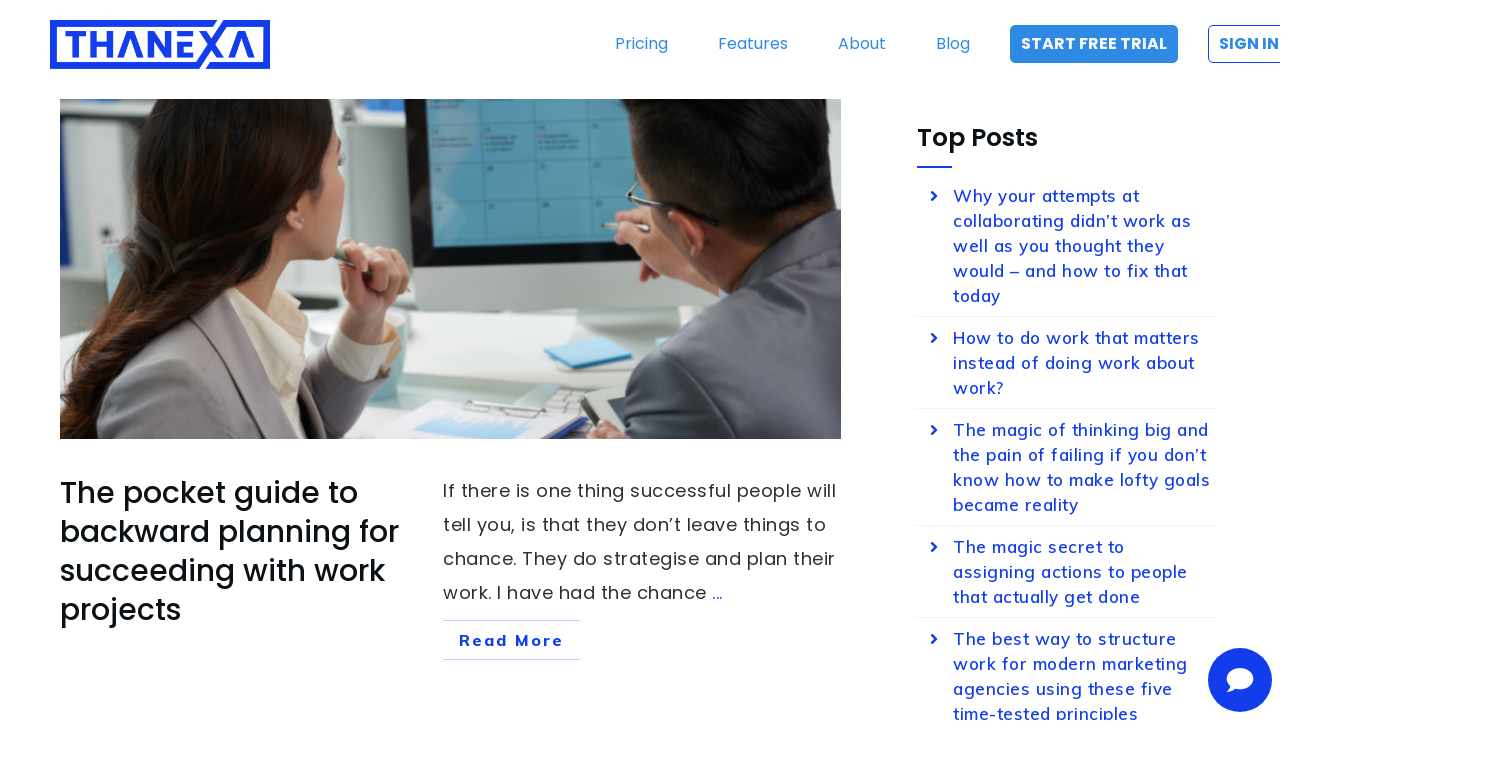

--- FILE ---
content_type: text/css; charset=utf-8
request_url: https://cdn.jsdelivr.net/gh/jasonleung1394/IMTGCDN@Thanexa/custom.css?id=1
body_size: 1812
content:
.n8n-chat pre code.hljs {
    display: block;
    overflow-x: auto;
    padding: 1em
}

.n8n-chat code.hljs {
    padding: 3px 5px
}

.n8n-chat .hljs {
    color: #24292e;
    background: #ffffff
}

.n8n-chat .hljs-doctag,
.n8n-chat .hljs-keyword,
.n8n-chat .hljs-meta .hljs-keyword,
.n8n-chat .hljs-template-tag,
.n8n-chat .hljs-template-variable,
.n8n-chat .hljs-type,
.n8n-chat .hljs-variable.language_ {
    color: #d73a49
}

.n8n-chat .hljs-title,
.n8n-chat .hljs-title.class_,
.n8n-chat .hljs-title.class_.inherited__,
.n8n-chat .hljs-title.function_ {
    color: #6f42c1
}

.n8n-chat .hljs-attr,
.n8n-chat .hljs-attribute,
.n8n-chat .hljs-literal,
.n8n-chat .hljs-meta,
.n8n-chat .hljs-number,
.n8n-chat .hljs-operator,
.n8n-chat .hljs-variable,
.n8n-chat .hljs-selector-attr,
.n8n-chat .hljs-selector-class,
.n8n-chat .hljs-selector-id {
    color: #005cc5
}

.n8n-chat .hljs-regexp,
.n8n-chat .hljs-string,
.n8n-chat .hljs-meta .hljs-string {
    color: #032f62
}

.n8n-chat .hljs-built_in,
.n8n-chat .hljs-symbol {
    color: #e36209
}

.n8n-chat .hljs-comment,
.n8n-chat .hljs-code,
.n8n-chat .hljs-formula {
    color: #6a737d
}

.n8n-chat .hljs-name,
.n8n-chat .hljs-quote,
.n8n-chat .hljs-selector-tag,
.n8n-chat .hljs-selector-pseudo {
    color: #22863a
}

.n8n-chat .hljs-subst {
    color: #24292e
}

.n8n-chat .hljs-section {
    color: #005cc5;
    font-weight: 700
}

.n8n-chat .hljs-bullet {
    color: #735c0f
}

.n8n-chat .hljs-emphasis {
    color: #24292e;
    font-style: italic
}

.n8n-chat .hljs-strong {
    color: #24292e;
    font-weight: 700
}

.n8n-chat .hljs-addition {
    color: #22863a;
    background-color: #f0fff4
}

.n8n-chat .hljs-deletion {
    color: #b31d28;
    background-color: #ffeef0
}

:root {
    --chat--color-primary: #e74266;
    --chat--color-primary-shade-50: #db4061;
    --chat--color-primary-shade-100: #cf3c5c;
    --chat--color-secondary: #20b69e;
    --chat--color-secondary-shade-50: #1ca08a;
    --chat--color-white: #ffffff;
    --chat--color-light: #f2f4f8;
    --chat--color-light-shade-50: #e6e9f1;
    --chat--color-light-shade-100: #c2c5cc;
    --chat--color-medium: #d2d4d9;
    --chat--color-dark: #101330;
    --chat--color-disabled: #777980;
    --chat--color-typing: #404040;
    --chat--spacing: 1rem;
    --chat--border-radius: .25rem;
    --chat--transition-duration: .15s;
    --chat--window--width: 400px;
    --chat--window--height: 600px;
    --chat--textarea--height: 50px;
    --chat--message--bot--background: var(--chat--color-white);
    --chat--message--bot--color: var(--chat--color-dark);
    --chat--message--user--background: var(--chat--color-secondary);
    --chat--message--user--color: var(--chat--color-white);
    --chat--message--pre--background: rgba(0, 0, 0, .05);
    --chat--toggle--background: var(--chat--color-primary);
    --chat--toggle--hover--background: var(--chat--color-primary-shade-50);
    --chat--toggle--active--background: var(--chat--color-primary-shade-100);
    --chat--toggle--color: var(--chat--color-white);
    --chat--toggle--size: 64px
}

.chat-button {
    display: inline-flex;
    text-align: center;
    vertical-align: middle;
    -webkit-user-select: none;
    user-select: none;
    color: var(--chat--button--color, var(--chat--color-light));
    background-color: var(--chat--button--background, var(--chat--color-primary));
    border: 1px solid transparent;
    padding: var(--chat--button--padding, calc(var(--chat--spacing) * 1 / 2) var(--chat--spacing));
    font-size: 1rem;
    line-height: 1.5;
    border-radius: var(--chat--button--border-radius, var(--chat--border-radius));
    transition: color var(--chat--transition-duration) ease-in-out, background-color var(--chat--transition-duration) ease-in-out, border-color var(--chat--transition-duration) ease-in-out, box-shadow var(--chat--transition-duration) ease-in-out;
    cursor: pointer
}

.chat-button:hover {
    color: var(--chat--button--hover--color, var(--chat--color-light));
    background-color: var(--chat--button--hover--background, var(--chat--color-primary-shade-50));
    text-decoration: none
}

.chat-button:focus {
    outline: 0;
    box-shadow: 0 0 0 .2rem #007bff40
}

.chat-button:disabled {
    opacity: .65
}

.chat-layout {
    width: 100%;
    height: 100%;
    display: flex;
    overflow-y: auto;
    flex-direction: column;
    font-family: var(--chat--font-family, -apple-system, BlinkMacSystemFont, "Segoe UI", Roboto, Oxygen-Sans, Ubuntu, Cantarell, "Helvetica Neue", sans-serif)
}

.chat-layout .chat-header {
    padding: var(--chat--header--padding, var(--chat--spacing));
    background: var(--chat--header--background, var(--chat--color-dark));
    color: var(--chat--header--color, var(--chat--color-light))
}

.chat-layout .chat-body {
    background: var(--chat--body--background, var(--chat--color-light));
    flex: 1;
    display: flex;
    flex-direction: column;
    overflow-y: auto;
    position: relative;
    min-height: 100px
}

.chat-layout .chat-footer {
    border-top: 1px solid var(--chat--color-light-shade-100);
    background: var(--chat--footer--background, var(--chat--color-light));
    color: var(--chat--footer--color, var(--chat--color-dark))
}

.chat-get-started {
    padding-top: var(--chat--spacing);
    padding-bottom: var(--chat--spacing);
    display: flex;
    justify-content: center;
    align-items: center;
    height: 100%
}

.chat-powered-by {
    text-align: center;
    padding-right: 25px;
}

.chat-powered-by a {
    color: #23aed8;
    text-decoration: none
}

.chat-get-started-footer {
    /* display: none; */
    padding: var(--chat--spacing);
    display: flex;
    justify-content: center;
}

.chat-message {
    display: block;
    max-width: 80%;
    padding: var(--chat--message--padding, var(--chat--spacing));
    border-radius: var(--chat--message--border-radius, var(--chat--border-radius))
}

.chat-message+.chat-message {
    margin-top: var(--chat--message--margin-bottom, calc(var(--chat--spacing) * .5))
}

.chat-message.chat-message-from-bot {
    background-color: var(--chat--message--bot--background);
    color: var(--chat--message--bot--color);
    border-bottom-left-radius: 0
}

.chat-message.chat-message-from-user {
    background-color: var(--chat--message--user--background);
    color: var(--chat--message--user--color);
    margin-left: auto;
    border-bottom-right-radius: 0
}

.chat-message>.chat-message-markdown {
    display: block;
    box-sizing: border-box
}

.chat-message>.chat-message-markdown>*:first-child {
    margin-top: 0
}

.chat-message>.chat-message-markdown>*:last-child {
    margin-bottom: 0
}

.chat-message>.chat-message-markdown pre {
    font-family: inherit;
    font-size: inherit;
    margin: 0;
    white-space: pre-wrap;
    box-sizing: border-box;
    padding: var(--chat--spacing);
    background: var(--chat--message--pre--background);
    border-radius: var(--chat--border-radius)
}

.chat-message-typing {
    max-width: 80px
}

.chat-message-typing.chat-message-typing-animation-scaling .chat-message-typing-circle {
    animation: chat-message-typing-animation-scaling .8s ease-in-out infinite;
    animation-delay: 3.6s
}

.chat-message-typing.chat-message-typing-animation-bouncing .chat-message-typing-circle {
    animation: chat-message-typing-animation-bouncing .8s ease-in-out infinite;
    animation-delay: 3.6s
}

.chat-message-typing .chat-message-typing-body {
    display: flex;
    justify-content: center;
    align-items: center
}

.chat-message-typing .chat-message-typing-circle {
    display: block;
    height: 10px;
    width: 10px;
    border-radius: 50%;
    background-color: var(--chat--color-typing);
    margin: 3px
}

.chat-message-typing .chat-message-typing-circle:nth-child(1) {
    animation-delay: 0ms
}

.chat-message-typing .chat-message-typing-circle:nth-child(2) {
    animation-delay: 333ms
}

.chat-message-typing .chat-message-typing-circle:nth-child(3) {
    animation-delay: 666ms
}

@keyframes chat-message-typing-animation-scaling {
    0% {
        transform: scale(1)
    }

    33% {
        transform: scale(1)
    }

    50% {
        transform: scale(1.4)
    }

    to {
        transform: scale(1)
    }
}

@keyframes chat-message-typing-animation-bouncing {
    0% {
        transform: translateY(0)
    }

    33% {
        transform: translateY(0)
    }

    50% {
        transform: translateY(-10px)
    }

    to {
        transform: translateY(0)
    }
}

.chat-messages-list {
    margin-top: auto;
    display: block;
    padding: var(--chat--messages-list--padding, var(--chat--spacing))
}

.chat-input {
    display: flex;
    justify-content: center;
    align-items: center;
    width: 100%
}

.chat-input textarea {
    font-family: inherit;
    font-size: inherit;
    width: 100%;
    border: 0;
    padding: var(--chat--spacing);
    max-height: var(--chat--textarea--height);
    resize: none
}

.chat-input .chat-input-send-button {
    height: var(--chat--textarea--height);
    width: var(--chat--textarea--height);
    background: white;
    cursor: pointer;
    color: var(--chat--color-secondary);
    border: 0;
    font-size: 24px;
    display: inline-flex;
    align-items: center;
    justify-content: center;
    transition: color var(--chat--transition-duration) ease
}

.chat-input .chat-input-send-button:hover,
.chat-input .chat-input-send-button:focus {
    color: var(--chat--color-secondary-shade-50)
}

.chat-input .chat-input-send-button[disabled] {
    cursor: default;
    color: var(--chat--color-disabled)
}

.chat-window-wrapper {
    position: fixed;
    display: flex;
    flex-direction: column;
    bottom: var(--chat--window--bottom, var(--chat--spacing));
    right: var(--chat--window--right, var(--chat--spacing));
    z-index: var(--chat--window--z-index, 9999);
    max-width: calc(100% - var(--chat--window--right, var(--chat--spacing)) * 2);
    max-height: calc(100% - var(--chat--window--bottom, var(--chat--spacing)) * 2)
}

.chat-window-wrapper .chat-window {
    display: flex;
    width: var(--chat--window--width);
    height: var(--chat--window--height);
    max-width: 100%;
    max-height: 100%;
    border: var(--chat--window--border, 1px solid var(--chat--color-light-shade-100));
    border-radius: var(--chat--window--border-radius, var(--chat--border-radius));
    margin-bottom: var(--chat--window--margin-bottom, var(--chat--spacing));
    overflow: hidden;
    transform-origin: bottom right
}

.chat-window-wrapper .chat-window .chat-layout {
    width: auto;
    height: auto;
    flex: 1
}

.chat-window-wrapper .chat-window-toggle {
    flex: 0 0 auto;
    background: var(--chat--toggle--background);
    color: var(--chat--toggle--color);
    cursor: pointer;
    width: var(--chat--toggle--width, var(--chat--toggle--size));
    height: var(--chat--toggle--height, var(--chat--toggle--size));
    border-radius: var(--chat--toggle--border-radius, 50%);
    display: inline-flex;
    align-items: center;
    justify-content: center;
    margin-left: auto;
    transition: transform var(--chat--transition-duration) ease, background var(--chat--transition-duration) ease
}

.chat-window-wrapper .chat-window-toggle:hover,
.chat-window-wrapper .chat-window-toggle:focus {
    transform: scale(1.05);
    background: var(--chat--toggle--hover--background)
}

.chat-window-wrapper .chat-window-toggle:active {
    transform: scale(.95);
    background: var(--chat--toggle--active--background)
}

.chat-window-transition-enter-active,
.chat-window-transition-leave-active {
    transition: transform var(--chat--transition-duration) ease, opacity var(--chat--transition-duration) ease
}

.chat-window-transition-enter-from,
.chat-window-transition-leave-to {
    transform: scale(0);
    opacity: 0
}

.chat-window-toggle-transition-enter-active,
.chat-window-toggle-transition-leave-active {
    transition: opacity var(--chat--transition-duration) ease
}

.chat-window-toggle-transition-enter-from,
.chat-window-toggle-transition-leave-to {
    opacity: 0
}

--- FILE ---
content_type: text/css; charset=utf-8
request_url: https://cdn.jsdelivr.net/gh/jasonleung1394/IMTGCDN@Thanexa/AddOnChatBotStyle.css?id=5
body_size: 227
content:
:root {
    --chat--message--bot--background: transparent;
    --chat--message--user--background: transparent;
    --chat--message--user--color: black;
    --chat--border-radius: 20px;
    --chat--window--border-radius: 1rem;
    --chat--header--background: #ffffff;
    --chat--toggle--color: #ffffff;
    --chat--toggle--background: #113dec;
    --chat--toggle--hover--background: #365aea;
    --chat--color-primary-shade-100: #0a3643;
    --chat--header--padding: 0 0 0 1rem;
    --chat--spacing: 0.5rem;
    --chat--textarea--height: auto;
    --chat--window--width: 600px;
    --chat--header--color: black;
    --chat--message--font-size: 0.7rem;
    --chat--color-light:#f7f7f7;
}

*,
*:before,
*:after {
    box-sizing: content-box !important;
}

.chat-header {
    display: flex;

}

.chat-header img {
    height: 3vh;
    margin: 5px;
    padding: 15px;
    border-radius: 10px;
}

.chat-header span {
    align-self: center;
    /* padding-top: 15px; */
    font-family: Arial, Helvetica, sans-serif;
}

.chat-avatar {
    width: 40px;
    /* height: 30px; */
    padding-top: 5px;
}

.chat-message-from-bot {
    display: grid;
    grid-template-columns: 3rem auto;
    grid-template-areas:
        "avatar message vote"
        "timestamp timestamp vote";
    gap: 0.75vw;
}

.chat-message-from-bot img {
    border-radius: 20rem;
}


.chat-message-timeStamp {
    grid-area: timestamp;
    font-size: 12px;
}

.chat-message-markdown {
    padding: 20px;
    background-color: white;
    border-radius: 1rem;
}
.chat-message-from-user .chat-message-markdown{
    background-color: #f1f4f7;
}

.chat-input-send-button {
    cursor: pointer !important;
}

.chat-message-from-bot .chat-message-markdown {
    display: flex;
    flex-direction: column;
}


.chat-message-from-user {
    display: flex;
    justify-content: flex-end;
    flex-direction: column;
}

.chat-message-from-user .chat-message-timeStamp {
    display: flex;
    justify-content: flex-end;
}

.chat-message-from-user {
    width: 400px;
}

.chat-message-from-user .chat-message-markdown p {
    white-space: normal;
    overflow: hidden;
    margin: 0;

}

.vote-buttons {
    grid-area: vote;
    display: flex;
    flex-direction: column;
    width: 35px;
}

.vote-buttons .upvote {
    color: rgb(88, 220, 88);
}

.vote-buttons .downvote {
    color: rgb(255, 112, 112);
}

.vote-buttons button {
    background: none;
    transition: all 0.5s ease-in;
    border: none;
    cursor: pointer;
    border-radius: 5px;
}

/* .vote-buttons button:hover {
    box-shadow: 2px 2px 2px 1px rgba(0, 0, 255, .2);
    border: none;
    cursor: pointer;
} */

/* HTML: <div class="loader"></div> */
.loader {
    margin-top: 5px;
    width: 10px;
    height: 10px;
    aspect-ratio: 1;
    border-radius: 50%;
    animation: l5 1s infinite linear alternate;
}

@keyframes l5 {
    0% {
        box-shadow: 20px 0 #000, -20px 0 #0002;
        background: #000
    }

    33% {
        box-shadow: 20px 0 #000, -20px 0 #0002;
        background: #0002
    }

    66% {
        box-shadow: 20px 0 #0002, -20px 0 #000;
        background: #0002
    }

    100% {
        box-shadow: 20px 0 #0002, -20px 0 #000;
        background: #000
    }
}

--- FILE ---
content_type: text/javascript
request_url: https://dev80.imtg.com.au/leadDemo/trackScript.js
body_size: 1703
content:
let sessionStartTime = new Date();  // Record the session start time
let userId;
let payload = {};
let interactionData = [];
let userMouseMove = {};
let userScrollDepth = {};
let userKeyStroke = "";
let userInputLog = [];
let filledPercentage = 0;
let mouseMoveCounter = 0;

// Function to generate a unique ID
function generateUniqueId() {
    return 'id-' + Math.random().toString(36).substr(2, 16);
}

// Function to set a cookie
function setCookie(name, value, days, domain) {
    const date = new Date();
    if (days) {
        date.setTime(date.getTime() + (days * 24 * 60 * 60 * 1000));
    }
    const domainAttr = domain ? "; domain=" + domain : "";
    document.cookie = `${name}=${value || ""}; expires=${date.toUTCString()}; path=/; secure; sameSite=None${domainAttr}`;
}

// Function to get UTM parameters from the URL
function getUTMParameters() {
    const urlParams = new URLSearchParams(window.location.search);
    const utmParams = ['utm_source', 'utm_medium', 'utm_campaign', 'utm_term', 'utm_content'];
    const utmData = {};
    utmParams.forEach(param => {
        const value = urlParams.get(param);
        if (value) utmData[param] = value;
    });
    if (document.referrer) {
        utmData['referrer'] = document.referrer;
    }
    return utmData;
}

// Function to get a cookie by name
function getCookie(name) {
    const nameEQ = `${name}=`;
    return document.cookie.split(';').map(c => c.trim()).find(c => c.startsWith(nameEQ))?.substring(nameEQ.length) || null;
}

// Function to construct payload
function constructPayload(action) {
    logInputState();
    setCookieField();
    const sessionEndTime = new Date();
    const data = {
        userId: userId,
        action: action,
        timestamp: new Date().toISOString(),
        browserInfo: { userAgent: navigator.userAgent, language: navigator.language },
        deviceInfo: { screenWidth: window.screen.width, screenHeight: window.screen.height },
        sessionData: {
            pageVisited: window.location.pathname,
            timeSpentOnPage: ((sessionEndTime - sessionStartTime) / 1000).toFixed(2) + 's',
            pageURL: window.location.href,
            interactionData: interactionData,
            userMouseMove: mouseMoveCounter,
            userScrollDepth: userScrollDepth,
            userInputCompletion: filledPercentage.toFixed(2),
        },
        utmData: getUTMParameters()
    };
    payload = JSON.stringify(data);
}

// Set user ID when page loads
window.onload = function () {
    userId = getCookie('userId') || generateUniqueId();
    if (!getCookie('userId')) setCookie('userId', userId, 365, '.imtg.com.au');
};

// Track user interactions
function trackInteraction(action) {
    interactionData.push({ action: action, timestamp: new Date().toISOString() });
}

// Log input state (percentage of form inputs filled)
function logInputState() {
    const inputs = document.querySelectorAll('input, textarea, select');
    let filledCount = 0;

    inputs.forEach(input => {
        userInputLog.push({
            timestamp: new Date().toISOString(),
            elementType: input.tagName.toLowerCase(),
            inputType: input.type || 'textarea',
            value: input.value || '',
        });
        if (input.value) filledCount++;
    });

    filledPercentage = inputs.length ? (filledCount / inputs.length) * 100 : 0;
}

// Event listeners for user actions
window.addEventListener('click', event => {
    const action = event.target.tagName === 'BUTTON' ? 'button_clicked'
        : event.target.tagName === 'A' ? 'aTag_clicked'
            : 'unregister_click';
    const mousePosition = `x=${event.clientX}&y=${event.clientY}`;
    trackInteraction(`${action}?${event.target.id}&${mousePosition}`);
});

window.addEventListener('keydown', event => userKeyStroke += event.key);

document.addEventListener('mousemove', () => mouseMoveCounter++);

window.addEventListener('scroll', () => {
    const scrollTop = window.scrollY || document.documentElement.scrollTop;
    const documentHeight = document.documentElement.scrollHeight - window.innerHeight;
    const scrollDepth = ((scrollTop / documentHeight) * 100).toFixed(2);
    userScrollDepth[new Date().toISOString()] = scrollDepth;
});

// Log mouse movements and scroll depth every 2 seconds
setInterval(() => {
    userMouseMove[new Date().toISOString()] = mouseMoveCounter;
}, 2000);

// Prevent multiple unload events and ensure data is sent
const sendBeacon = action => {
    constructPayload(action);
    navigator.sendBeacon('https://dev80.imtg.com.au/leadDemo/track.php', new Blob([payload], { type: 'application/json' }));
};

window.addEventListener('visibilitychange', () => {
    sendBeacon('tab_hidden');
});

window.addEventListener('submit', () => sendBeacon('form_submitted'));

window.addEventListener('beforeunload', () => sendBeacon('session_unload'));


function setCookieField() {
    try {

        var cookieValue = getCookie('userId');
        document.getElementById('input_12_7').value = cookieValue;  // Replace input_1_3 with your actual field ID
    } catch (error) {
        console.log('No Form');
    }
}


--- FILE ---
content_type: application/javascript; charset=utf-8
request_url: https://cdn.jsdelivr.net/gh/jasonleung1394/IMTGCDN@Thanexa/loadAIResources.js
body_size: 438
content:
document.addEventListener('DOMContentLoaded', function() {
    function loadScript(src, callback, isModule = false) {
        var script = document.createElement('script');
        script.type = isModule ? 'module' : 'text/javascript';
        script.src = src;
        script.onload = callback;
        document.head.appendChild(script);
    }

    function loadStylesheet(href) {
        var link = document.createElement('link');
        link.rel = 'stylesheet';
        link.href = href;
        document.head.appendChild(link);
    }

    // Load all stylesheets
    loadStylesheet('https://cdn.jsdelivr.net/gh/jasonleung1394/IMTGCDN@Thanexa/custom.css?id=1');
    loadStylesheet('https://cdn.jsdelivr.net/gh/jasonleung1394/IMTGCDN@Thanexa/AddOnChatBotStyle.css?id=5');
    loadStylesheet('https://fonts.googleapis.com/css2?family=Material+Symbols+Outlined:opsz,wght,FILL,GRAD@24,400,0,0');
    loadStylesheet('https://fonts.googleapis.com/css2?family=Material+Symbols+Outlined:opsz,wght,FILL,GRAD@20..48,100..700,0..1,-50..200');

    // Load jQuery
    loadScript('https://ajax.googleapis.com/ajax/libs/jquery/3.7.1/jquery.min.js', function() {
        // Use dynamic import for the module
        import('https://cdn.jsdelivr.net/gh/jasonleung1394/IMTGCDN@Thanexa/chatbot.js')
        .then(({ createChat }) => {
            createChat({
                webhookUrl: 'https://primary-production-4c7d.up.railway.app/webhook/0425c3b5-6d36-4929-805b-8db58837f9a8/chat',
                i18n: {
                    en: {
                        title: 'AI Assistant',
                        subtitle: '',
                        footer: '',
                        getStarted: 'New Conversation',
                        inputPlaceholder: 'Type your question..',
                    }
                }
            });
        })
        .catch((err) => {
            console.error("Error loading chatbot module:", err);
        });
    });

    // Load additional script (e.g., addOnFeatures.js)
    loadScript('https://cdn.jsdelivr.net/gh/jasonleung1394/IMTGCDN@Thanexa/addOnFeatures.js?id=9');
});


--- FILE ---
content_type: application/javascript; charset=utf-8
request_url: https://cdn.jsdelivr.net/gh/jasonleung1394/IMTGCDN@Thanexa/addOnFeatures.js?id=9
body_size: 929
content:
$(document).ready(function () {
    console.log("DOM fully loaded and parsed");

    // Function to add vote buttons to the last bot message
    function addVoteButtons() {
        let lastBotMessage = null;
        let tmpContainer;

        $('.chat-message-markdown').each(function () {
            let parent = $(this).parent();
            let isBotMessage = parent.hasClass('chat-message-from-bot');

            // Update lastBotMessage if it's a bot message
            if (isBotMessage) {
                lastBotMessage = $(this);
                tmpContainer = parent;
            }
        });

        // Check if the last message is from the bot and doesn't already have vote buttons
        if (lastBotMessage && tmpContainer.hasClass('chat-message-from-bot') && lastBotMessage.find('.vote-buttons').length === 0) {
            // Create the vote buttons
            const upvoteButton = $('<button class="upvote"><span class="material-symbols-outlined">thumb_up</span></button>');
            const downvoteButton = $('<button class="downvote"><span class="material-symbols-outlined">thumb_down</span></button>');

            // Create a container for the buttons
            const buttonsContainer = $('<div class="vote-buttons"></div>');
            buttonsContainer.append(upvoteButton).append(downvoteButton);

            // Add the buttons container next to the last bot message
            tmpContainer.append(buttonsContainer);

            // Add click event listeners to the buttons
            upvoteButton.on('click', function () {
                logButtonClick('Upvote', lastBotMessage);
                upvoteButton.find('span').css('font-variation-settings', "'FILL' 1"); // Make the icon filled
                downvoteButton.find('span').css('font-variation-settings', "'FILL' 0"); // Reset the other icon to outline
            });

            downvoteButton.on('click', function () {
                logButtonClick('Downvote', lastBotMessage);
                downvoteButton.find('span').css('font-variation-settings', "'FILL' 1"); // Make the icon filled
                upvoteButton.find('span').css('font-variation-settings', "'FILL' 0"); // Reset the other icon to outline
            });
        }
    }

    // Function to log which button was clicked along with its message
    function logButtonClick(buttonType, messageElement) {
        let messageText = messageElement.find('p').text();
        console.log(`${buttonType} button clicked. Message: ${messageText}`);
    }

    // Variable to keep track of the last processed message
    let lastProcessedMessage = null;

    // Function to handle new .chat-message-markdown elements
    function handleNewMessages() {
        const messages = $('.chat-message-markdown');
        if (messages.length === 0) return;

        // Get the last message from the list
        const latestMessage = messages.last();
        if (latestMessage[0] === lastProcessedMessage) return;

        // Update the last processed message only if it's a bot message
        const parent = latestMessage.parent();
        if (parent.hasClass('chat-message-from-bot')) {
            lastProcessedMessage = latestMessage[0];
            addVoteButtons();
        }
    }

    // Select the target node using getElementsByClassName
    const targetNodes = document.getElementsByClassName('chat-messages-list');
    console.log(targetNodes); // Debugging: Check the target nodes

    if (targetNodes.length === 0) {
        console.error('Target node not found');
        return;
    }

    // Use the first element in the collection
    const targetNode = targetNodes[0];
    console.log(targetNode); // Debugging: Check the specific target node

    // Options for the observer (which mutations to observe)
    const config = { childList: true, subtree: true };

    // Callback function to execute when mutations are observed
    const callback = function (mutationsList) {
        for (const mutation of mutationsList) {
            if (mutation.type === 'childList') {
                mutation.addedNodes.forEach(node => {
                    if (node.nodeType === Node.ELEMENT_NODE) {
                        const $node = $(node);
                        // Check if the added node or its descendants have the class .chat-message-markdown
                        if ($node.hasClass('chat-message-markdown') || $node.find('.chat-message-markdown').length) {
                            handleNewMessages();
                        }
                    }
                });
            }
        }
    };

    // Create an observer instance linked to the callback function
    const observer = new MutationObserver(callback);

    // Start observing the target node for configured mutations
    observer.observe(targetNode, config);

    // Initial call to handle existing messages
    handleNewMessages();
});


$(document).ready(function () {
    const config = { childList: true, subtree: true };

    const addLoading = function (mutationsList) {
        //when the mutation gets triggered. remove the loader div as well
    }


    let footerDom = document.getElementsByClassName('chat-footer')[0];
    //under the footer dom, there is a div chat-get-started-footer wrapping div chat-powered-by. I wants to add another div along side with chat-powered-by named 'loader'
    chatFooter = document.querySelector('.chat-footer .chat-get-started-footer');
    let loaderDiv = document.createElement('div');
    loaderDiv.className = 'loader';
    console.log(chatFooter);
    chatFooter.appendChild(loaderDiv);
    let observerFooter = new MutationObserver(addLoading)
    observerFooter.observe(footerDom, config)


})


--- FILE ---
content_type: application/javascript; charset=utf-8
request_url: https://cdn.jsdelivr.net/gh/jasonleung1394/IMTGCDN@Thanexa/chatbot.js
body_size: 103095
content:
function ds(t, e) {
    const n = /* @__PURE__ */ Object.create(null), r = t.split(",");
    for (let s = 0; s < r.length; s++)
        n[r[s]] = !0;
    return e ? (s) => !!n[s.toLowerCase()] : (s) => !!n[s];
}
const ue = {}, Bt = [], Je = () => {
}, vl = () => !1, xl = /^on[^a-z]/, or = (t) => xl.test(t), gs = (t) => t.startsWith("onUpdate:"), me = Object.assign, ms = (t, e) => {
    const n = t.indexOf(e);
    n > -1 && t.splice(n, 1);
}, yl = Object.prototype.hasOwnProperty, se = (t, e) => yl.call(t, e), Z = Array.isArray, $t = (t) => cr(t) === "[object Map]", qc = (t) => cr(t) === "[object Set]", ee = (t) => typeof t == "function", _e = (t) => typeof t == "string", _s = (t) => typeof t == "symbol", fe = (t) => t !== null && typeof t == "object", Mc = (t) => fe(t) && ee(t.then) && ee(t.catch), Nc = Object.prototype.toString, cr = (t) => Nc.call(t), kl = (t) => cr(t).slice(8, -1), Ic = (t) => cr(t) === "[object Object]", bs = (t) => _e(t) && t !== "NaN" && t[0] !== "-" && "" + parseInt(t, 10) === t, Hn = /* @__PURE__ */ ds(
    // the leading comma is intentional so empty string "" is also included
    ",key,ref,ref_for,ref_key,onVnodeBeforeMount,onVnodeMounted,onVnodeBeforeUpdate,onVnodeUpdated,onVnodeBeforeUnmount,onVnodeUnmounted"
), ir = (t) => {
    const e = /* @__PURE__ */ Object.create(null);
    return (n) => e[n] || (e[n] = t(n));
}, El = /-(\w)/g, Gt = ir((t) => t.replace(El, (e, n) => n ? n.toUpperCase() : "")), wl = /\B([A-Z])/g, Mt = ir(
    (t) => t.replace(wl, "-$1").toLowerCase()
), Fc = ir(
    (t) => t.charAt(0).toUpperCase() + t.slice(1)
), Sr = ir(
    (t) => t ? `on${Fc(t)}` : ""
), bn = (t, e) => !Object.is(t, e), jn = (t, e) => {
    for (let n = 0; n < t.length; n++)
        t[n](e);
}, Gn = (t, e, n) => {
    Object.defineProperty(t, e, {
        configurable: !0,
        enumerable: !1,
        value: n
    });
}, Xr = (t) => {
    const e = parseFloat(t);
    return isNaN(e) ? t : e;
}, Cl = (t) => {
    const e = _e(t) ? Number(t) : NaN;
    return isNaN(e) ? t : e;
};
let Qs;
const Qr = () => Qs || (Qs = typeof globalThis < "u" ? globalThis : typeof self < "u" ? self : typeof window < "u" ? window : typeof global < "u" ? global : {});
function vs(t) {
    if (Z(t)) {
        const e = {};
        for (let n = 0; n < t.length; n++) {
            const r = t[n], s = _e(r) ? Tl(r) : vs(r);
            if (s)
                for (const o in s)
                    e[o] = s[o];
        }
        return e;
    } else {
        if (_e(t))
            return t;
        if (fe(t))
            return t;
    }
}
const Al = /;(?![^(]*\))/g, Sl = /:([^]+)/, Dl = /\/\*[^]*?\*\//g;
function Tl(t) {
    const e = {};
    return t.replace(Dl, "").split(Al).forEach((n) => {
        if (n) {
            const r = n.split(Sl);
            r.length > 1 && (e[r[0].trim()] = r[1].trim());
        }
    }), e;
}
function Sn(t) {
    let e = "";
    if (_e(t))
        e = t;
    else if (Z(t))
        for (let n = 0; n < t.length; n++) {
            const r = Sn(t[n]);
            r && (e += r + " ");
        }
    else if (fe(t))
        for (const n in t)
            t[n] && (e += n + " ");
    return e.trim();
}
const Rl = "itemscope,allowfullscreen,formnovalidate,ismap,nomodule,novalidate,readonly", ql = /* @__PURE__ */ ds(Rl);
function Lc(t) {
    return !!t || t === "";
}
const Zn = (t) => _e(t) ? t : t == null ? "" : Z(t) || fe(t) && (t.toString === Nc || !ee(t.toString)) ? JSON.stringify(t, Oc, 2) : String(t), Oc = (t, e) => e && e.__v_isRef ? Oc(t, e.value) : $t(e) ? {
    [`Map(${e.size})`]: [...e.entries()].reduce((n, [r, s]) => (n[`${r} =>`] = s, n), {})
} : qc(e) ? {
    [`Set(${e.size})`]: [...e.values()]
} : fe(e) && !Z(e) && !Ic(e) ? String(e) : e;
let Be;
class Ml {
    constructor(e = !1) {
        this.detached = e, this._active = !0, this.effects = [], this.cleanups = [], this.parent = Be, !e && Be && (this.index = (Be.scopes || (Be.scopes = [])).push(
            this
        ) - 1);
    }
    get active() {
        return this._active;
    }
    run(e) {
        if (this._active) {
            const n = Be;
            try {
                return Be = this, e();
            } finally {
                Be = n;
            }
        }
    }
    /**
     * This should only be called on non-detached scopes
     * @internal
     */
    on() {
        Be = this;
    }
    /**
     * This should only be called on non-detached scopes
     * @internal
     */
    off() {
        Be = this.parent;
    }
    stop(e) {
        if (this._active) {
            let n, r;
            for (n = 0, r = this.effects.length; n < r; n++)
                this.effects[n].stop();
            for (n = 0, r = this.cleanups.length; n < r; n++)
                this.cleanups[n]();
            if (this.scopes)
                for (n = 0, r = this.scopes.length; n < r; n++)
                    this.scopes[n].stop(!0);
            if (!this.detached && this.parent && !e) {
                const s = this.parent.scopes.pop();
                s && s !== this && (this.parent.scopes[this.index] = s, s.index = this.index);
            }
            this.parent = void 0, this._active = !1;
        }
    }
}
function Nl(t, e = Be) {
    e && e.active && e.effects.push(t);
}
function Il() {
    return Be;
}
const xs = (t) => {
    const e = new Set(t);
    return e.w = 0, e.n = 0, e;
}, Pc = (t) => (t.w & ht) > 0, Bc = (t) => (t.n & ht) > 0, Fl = ({ deps: t }) => {
    if (t.length)
        for (let e = 0; e < t.length; e++)
            t[e].w |= ht;
}, Ll = (t) => {
    const { deps: e } = t;
    if (e.length) {
        let n = 0;
        for (let r = 0; r < e.length; r++) {
            const s = e[r];
            Pc(s) && !Bc(s) ? s.delete(t) : e[n++] = s, s.w &= ~ht, s.n &= ~ht;
        }
        e.length = n;
    }
}, Kn = /* @__PURE__ */ new WeakMap();
let un = 0, ht = 1;
const es = 30;
let $e;
const At = Symbol(""), ts = Symbol("");
class ys {
    constructor(e, n = null, r) {
        this.fn = e, this.scheduler = n, this.active = !0, this.deps = [], this.parent = void 0, Nl(this, r);
    }
    run() {
        if (!this.active)
            return this.fn();
        let e = $e, n = at;
        for (; e;) {
            if (e === this)
                return;
            e = e.parent;
        }
        try {
            return this.parent = $e, $e = this, at = !0, ht = 1 << ++un, un <= es ? Fl(this) : eo(this), this.fn();
        } finally {
            un <= es && Ll(this), ht = 1 << --un, $e = this.parent, at = n, this.parent = void 0, this.deferStop && this.stop();
        }
    }
    stop() {
        $e === this ? this.deferStop = !0 : this.active && (eo(this), this.onStop && this.onStop(), this.active = !1);
    }
}
function eo(t) {
    const { deps: e } = t;
    if (e.length) {
        for (let n = 0; n < e.length; n++)
            e[n].delete(t);
        e.length = 0;
    }
}
let at = !0;
const $c = [];
function Yt() {
    $c.push(at), at = !1;
}
function Xt() {
    const t = $c.pop();
    at = t === void 0 ? !0 : t;
}
function qe(t, e, n) {
    if (at && $e) {
        let r = Kn.get(t);
        r || Kn.set(t, r = /* @__PURE__ */ new Map());
        let s = r.get(n);
        s || r.set(n, s = xs()), zc(s);
    }
}
function zc(t, e) {
    let n = !1;
    un <= es ? Bc(t) || (t.n |= ht, n = !Pc(t)) : n = !t.has($e), n && (t.add($e), $e.deps.push(t));
}
function tt(t, e, n, r, s, o) {
    const c = Kn.get(t);
    if (!c)
        return;
    let i = [];
    if (e === "clear")
        i = [...c.values()];
    else if (n === "length" && Z(t)) {
        const l = Number(r);
        c.forEach((a, u) => {
            (u === "length" || u >= l) && i.push(a);
        });
    } else
        switch (n !== void 0 && i.push(c.get(n)), e) {
            case "add":
                Z(t) ? bs(n) && i.push(c.get("length")) : (i.push(c.get(At)), $t(t) && i.push(c.get(ts)));
                break;
            case "delete":
                Z(t) || (i.push(c.get(At)), $t(t) && i.push(c.get(ts)));
                break;
            case "set":
                $t(t) && i.push(c.get(At));
                break;
        }
    if (i.length === 1)
        i[0] && ns(i[0]);
    else {
        const l = [];
        for (const a of i)
            a && l.push(...a);
        ns(xs(l));
    }
}
function ns(t, e) {
    const n = Z(t) ? t : [...t];
    for (const r of n)
        r.computed && to(r);
    for (const r of n)
        r.computed || to(r);
}
function to(t, e) {
    (t !== $e || t.allowRecurse) && (t.scheduler ? t.scheduler() : t.run());
}
function Ol(t, e) {
    var n;
    return (n = Kn.get(t)) == null ? void 0 : n.get(e);
}
const Pl = /* @__PURE__ */ ds("__proto__,__v_isRef,__isVue"), Uc = new Set(
  /* @__PURE__ */ Object.getOwnPropertyNames(Symbol).filter((t) => t !== "arguments" && t !== "caller").map((t) => Symbol[t]).filter(_s)
), Bl = /* @__PURE__ */ ks(), $l = /* @__PURE__ */ ks(!1, !0), zl = /* @__PURE__ */ ks(!0), no = /* @__PURE__ */ Ul();
function Ul() {
    const t = {};
    return ["includes", "indexOf", "lastIndexOf"].forEach((e) => {
        t[e] = function (...n) {
            const r = ce(this);
            for (let o = 0, c = this.length; o < c; o++)
                qe(r, "get", o + "");
            const s = r[e](...n);
            return s === -1 || s === !1 ? r[e](...n.map(ce)) : s;
        };
    }), ["push", "pop", "shift", "unshift", "splice"].forEach((e) => {
        t[e] = function (...n) {
            Yt();
            const r = ce(this)[e].apply(this, n);
            return Xt(), r;
        };
    }), t;
}
function Hl(t) {
    const e = ce(this);
    return qe(e, "has", t), e.hasOwnProperty(t);
}
function ks(t = !1, e = !1) {
    return function (r, s, o) {
        if (s === "__v_isReactive")
            return !t;
        if (s === "__v_isReadonly")
            return t;
        if (s === "__v_isShallow")
            return e;
        if (s === "__v_raw" && o === (t ? e ? oa : Zc : e ? Gc : Vc).get(r))
            return r;
        const c = Z(r);
        if (!t) {
            if (c && se(no, s))
                return Reflect.get(no, s, o);
            if (s === "hasOwnProperty")
                return Hl;
        }
        const i = Reflect.get(r, s, o);
        return (_s(s) ? Uc.has(s) : Pl(s)) || (t || qe(r, "get", s), e) ? i : ye(i) ? c && bs(s) ? i : i.value : fe(i) ? t ? Kc(i) : Cs(i) : i;
    };
}
const jl = /* @__PURE__ */ Hc(), Vl = /* @__PURE__ */ Hc(!0);
function Hc(t = !1) {
    return function (n, r, s, o) {
        let c = n[r];
        if (Zt(c) && ye(c) && !ye(s))
            return !1;
        if (!t && (!Wn(s) && !Zt(s) && (c = ce(c), s = ce(s)), !Z(n) && ye(c) && !ye(s)))
            return c.value = s, !0;
        const i = Z(n) && bs(r) ? Number(r) < n.length : se(n, r), l = Reflect.set(n, r, s, o);
        return n === ce(o) && (i ? bn(s, c) && tt(n, "set", r, s) : tt(n, "add", r, s)), l;
    };
}
function Gl(t, e) {
    const n = se(t, e);
    t[e];
    const r = Reflect.deleteProperty(t, e);
    return r && n && tt(t, "delete", e, void 0), r;
}
function Zl(t, e) {
    const n = Reflect.has(t, e);
    return (!_s(e) || !Uc.has(e)) && qe(t, "has", e), n;
}
function Kl(t) {
    return qe(t, "iterate", Z(t) ? "length" : At), Reflect.ownKeys(t);
}
const jc = {
    get: Bl,
    set: jl,
    deleteProperty: Gl,
    has: Zl,
    ownKeys: Kl
}, Wl = {
    get: zl,
    set(t, e) {
        return !0;
    },
    deleteProperty(t, e) {
        return !0;
    }
}, Jl = /* @__PURE__ */ me(
    {},
    jc,
    {
        get: $l,
        set: Vl
    }
), Es = (t) => t, lr = (t) => Reflect.getPrototypeOf(t);
function Mn(t, e, n = !1, r = !1) {
    t = t.__v_raw;
    const s = ce(t), o = ce(e);
    n || (e !== o && qe(s, "get", e), qe(s, "get", o));
    const { has: c } = lr(s), i = r ? Es : n ? Ss : vn;
    if (c.call(s, e))
        return i(t.get(e));
    if (c.call(s, o))
        return i(t.get(o));
    t !== s && t.get(e);
}
function Nn(t, e = !1) {
    const n = this.__v_raw, r = ce(n), s = ce(t);
    return e || (t !== s && qe(r, "has", t), qe(r, "has", s)), t === s ? n.has(t) : n.has(t) || n.has(s);
}
function In(t, e = !1) {
    return t = t.__v_raw, !e && qe(ce(t), "iterate", At), Reflect.get(t, "size", t);
}
function ro(t) {
    t = ce(t);
    const e = ce(this);
    return lr(e).has.call(e, t) || (e.add(t), tt(e, "add", t, t)), this;
}
function so(t, e) {
    e = ce(e);
    const n = ce(this), { has: r, get: s } = lr(n);
    let o = r.call(n, t);
    o || (t = ce(t), o = r.call(n, t));
    const c = s.call(n, t);
    return n.set(t, e), o ? bn(e, c) && tt(n, "set", t, e) : tt(n, "add", t, e), this;
}
function oo(t) {
    const e = ce(this), { has: n, get: r } = lr(e);
    let s = n.call(e, t);
    s || (t = ce(t), s = n.call(e, t)), r && r.call(e, t);
    const o = e.delete(t);
    return s && tt(e, "delete", t, void 0), o;
}
function co() {
    const t = ce(this), e = t.size !== 0, n = t.clear();
    return e && tt(t, "clear", void 0, void 0), n;
}
function Fn(t, e) {
    return function (r, s) {
        const o = this, c = o.__v_raw, i = ce(c), l = e ? Es : t ? Ss : vn;
        return !t && qe(i, "iterate", At), c.forEach((a, u) => r.call(s, l(a), l(u), o));
    };
}
function Ln(t, e, n) {
    return function (...r) {
        const s = this.__v_raw, o = ce(s), c = $t(o), i = t === "entries" || t === Symbol.iterator && c, l = t === "keys" && c, a = s[t](...r), u = n ? Es : e ? Ss : vn;
        return !e && qe(
            o,
            "iterate",
            l ? ts : At
        ), {
            // iterator protocol
            next() {
                const { value: f, done: h } = a.next();
                return h ? { value: f, done: h } : {
                    value: i ? [u(f[0]), u(f[1])] : u(f),
                    done: h
                };
            },
            // iterable protocol
            [Symbol.iterator]() {
                return this;
            }
        };
    };
}
function rt(t) {
    return function (...e) {
        return t === "delete" ? !1 : this;
    };
}
function Yl() {
    const t = {
        get(o) {
            return Mn(this, o);
        },
        get size() {
            return In(this);
        },
        has: Nn,
        add: ro,
        set: so,
        delete: oo,
        clear: co,
        forEach: Fn(!1, !1)
    }, e = {
        get(o) {
            return Mn(this, o, !1, !0);
        },
        get size() {
            return In(this);
        },
        has: Nn,
        add: ro,
        set: so,
        delete: oo,
        clear: co,
        forEach: Fn(!1, !0)
    }, n = {
        get(o) {
            return Mn(this, o, !0);
        },
        get size() {
            return In(this, !0);
        },
        has(o) {
            return Nn.call(this, o, !0);
        },
        add: rt("add"),
        set: rt("set"),
        delete: rt("delete"),
        clear: rt("clear"),
        forEach: Fn(!0, !1)
    }, r = {
        get(o) {
            return Mn(this, o, !0, !0);
        },
        get size() {
            return In(this, !0);
        },
        has(o) {
            return Nn.call(this, o, !0);
        },
        add: rt("add"),
        set: rt("set"),
        delete: rt("delete"),
        clear: rt("clear"),
        forEach: Fn(!0, !0)
    };
    return ["keys", "values", "entries", Symbol.iterator].forEach((o) => {
        t[o] = Ln(
            o,
            !1,
            !1
        ), n[o] = Ln(
            o,
            !0,
            !1
        ), e[o] = Ln(
            o,
            !1,
            !0
        ), r[o] = Ln(
            o,
            !0,
            !0
        );
    }), [
            t,
            n,
            e,
            r
        ];
}
const [
    Xl,
    Ql,
    ea,
    ta
] = /* @__PURE__ */ Yl();
function ws(t, e) {
    const n = e ? t ? ta : ea : t ? Ql : Xl;
    return (r, s, o) => s === "__v_isReactive" ? !t : s === "__v_isReadonly" ? t : s === "__v_raw" ? r : Reflect.get(
        se(n, s) && s in r ? n : r,
        s,
        o
    );
}
const na = {
    get: /* @__PURE__ */ ws(!1, !1)
}, ra = {
    get: /* @__PURE__ */ ws(!1, !0)
}, sa = {
    get: /* @__PURE__ */ ws(!0, !1)
}, Vc = /* @__PURE__ */ new WeakMap(), Gc = /* @__PURE__ */ new WeakMap(), Zc = /* @__PURE__ */ new WeakMap(), oa = /* @__PURE__ */ new WeakMap();
function ca(t) {
    switch (t) {
        case "Object":
        case "Array":
            return 1;
        case "Map":
        case "Set":
        case "WeakMap":
        case "WeakSet":
            return 2;
        default:
            return 0;
    }
}
function ia(t) {
    return t.__v_skip || !Object.isExtensible(t) ? 0 : ca(kl(t));
}
function Cs(t) {
    return Zt(t) ? t : As(
        t,
        !1,
        jc,
        na,
        Vc
    );
}
function la(t) {
    return As(
        t,
        !1,
        Jl,
        ra,
        Gc
    );
}
function Kc(t) {
    return As(
        t,
        !0,
        Wl,
        sa,
        Zc
    );
}
function As(t, e, n, r, s) {
    if (!fe(t) || t.__v_raw && !(e && t.__v_isReactive))
        return t;
    const o = s.get(t);
    if (o)
        return o;
    const c = ia(t);
    if (c === 0)
        return t;
    const i = new Proxy(
        t,
        c === 2 ? r : n
    );
    return s.set(t, i), i;
}
function zt(t) {
    return Zt(t) ? zt(t.__v_raw) : !!(t && t.__v_isReactive);
}
function Zt(t) {
    return !!(t && t.__v_isReadonly);
}
function Wn(t) {
    return !!(t && t.__v_isShallow);
}
function Wc(t) {
    return zt(t) || Zt(t);
}
function ce(t) {
    const e = t && t.__v_raw;
    return e ? ce(e) : t;
}
function Jc(t) {
    return Gn(t, "__v_skip", !0), t;
}
const vn = (t) => fe(t) ? Cs(t) : t, Ss = (t) => fe(t) ? Kc(t) : t;
function Yc(t) {
    at && $e && (t = ce(t), zc(t.dep || (t.dep = xs())));
}
function Xc(t, e) {
    t = ce(t);
    const n = t.dep;
    n && ns(n);
}
function ye(t) {
    return !!(t && t.__v_isRef === !0);
}
function Ut(t) {
    return aa(t, !1);
}
function aa(t, e) {
    return ye(t) ? t : new ua(t, e);
}
class ua {
    constructor(e, n) {
        this.__v_isShallow = n, this.dep = void 0, this.__v_isRef = !0, this._rawValue = n ? e : ce(e), this._value = n ? e : vn(e);
    }
    get value() {
        return Yc(this), this._value;
    }
    set value(e) {
        const n = this.__v_isShallow || Wn(e) || Zt(e);
        e = n ? e : ce(e), bn(e, this._rawValue) && (this._rawValue = e, this._value = n ? e : vn(e), Xc(this));
    }
}
function ge(t) {
    return ye(t) ? t.value : t;
}
const fa = {
    get: (t, e, n) => ge(Reflect.get(t, e, n)),
    set: (t, e, n, r) => {
        const s = t[e];
        return ye(s) && !ye(n) ? (s.value = n, !0) : Reflect.set(t, e, n, r);
    }
};
function Qc(t) {
    return zt(t) ? t : new Proxy(t, fa);
}
function ha(t) {
    const e = Z(t) ? new Array(t.length) : {};
    for (const n in t)
        e[n] = da(t, n);
    return e;
}
class pa {
    constructor(e, n, r) {
        this._object = e, this._key = n, this._defaultValue = r, this.__v_isRef = !0;
    }
    get value() {
        const e = this._object[this._key];
        return e === void 0 ? this._defaultValue : e;
    }
    set value(e) {
        this._object[this._key] = e;
    }
    get dep() {
        return Ol(ce(this._object), this._key);
    }
}
function da(t, e, n) {
    const r = t[e];
    return ye(r) ? r : new pa(
        t,
        e,
        n
    );
}
class ga {
    constructor(e, n, r, s) {
        this._setter = n, this.dep = void 0, this.__v_isRef = !0, this.__v_isReadonly = !1, this._dirty = !0, this.effect = new ys(e, () => {
            this._dirty || (this._dirty = !0, Xc(this));
        }), this.effect.computed = this, this.effect.active = this._cacheable = !s, this.__v_isReadonly = r;
    }
    get value() {
        const e = ce(this);
        return Yc(e), (e._dirty || !e._cacheable) && (e._dirty = !1, e._value = e.effect.run()), e._value;
    }
    set value(e) {
        this._setter(e);
    }
}
function ma(t, e, n = !1) {
    let r, s;
    const o = ee(t);
    return o ? (r = t, s = Je) : (r = t.get, s = t.set), new ga(r, s, o || !s, n);
}
function ut(t, e, n, r) {
    let s;
    try {
        s = r ? t(...r) : t();
    } catch (o) {
        ar(o, e, n);
    }
    return s;
}
function Fe(t, e, n, r) {
    if (ee(t)) {
        const o = ut(t, e, n, r);
        return o && Mc(o) && o.catch((c) => {
            ar(c, e, n);
        }), o;
    }
    const s = [];
    for (let o = 0; o < t.length; o++)
        s.push(Fe(t[o], e, n, r));
    return s;
}
function ar(t, e, n, r = !0) {
    const s = e ? e.vnode : null;
    if (e) {
        let o = e.parent;
        const c = e.proxy, i = n;
        for (; o;) {
            const a = o.ec;
            if (a) {
                for (let u = 0; u < a.length; u++)
                    if (a[u](t, c, i) === !1)
                        return;
            }
            o = o.parent;
        }
        const l = e.appContext.config.errorHandler;
        if (l) {
            ut(
                l,
                null,
                10,
                [t, c, i]
            );
            return;
        }
    }
    _a(t, n, s, r);
}
function _a(t, e, n, r = !0) {
    console.error(t);
}
let xn = !1, rs = !1;
const ke = [];
let Ze = 0;
const Ht = [];
let et = null, yt = 0;
const ei = /* @__PURE__ */ Promise.resolve();
let Ds = null;
function Kt(t) {
    const e = Ds || ei;
    return t ? e.then(this ? t.bind(this) : t) : e;
}
function ba(t) {
    let e = Ze + 1, n = ke.length;
    for (; e < n;) {
        const r = e + n >>> 1;
        yn(ke[r]) < t ? e = r + 1 : n = r;
    }
    return e;
}
function Ts(t) {
    (!ke.length || !ke.includes(
        t,
        xn && t.allowRecurse ? Ze + 1 : Ze
    )) && (t.id == null ? ke.push(t) : ke.splice(ba(t.id), 0, t), ti());
}
function ti() {
    !xn && !rs && (rs = !0, Ds = ei.then(ri));
}
function va(t) {
    const e = ke.indexOf(t);
    e > Ze && ke.splice(e, 1);
}
function xa(t) {
    Z(t) ? Ht.push(...t) : (!et || !et.includes(
        t,
        t.allowRecurse ? yt + 1 : yt
    )) && Ht.push(t), ti();
}
function io(t, e = xn ? Ze + 1 : 0) {
    for (; e < ke.length; e++) {
        const n = ke[e];
        n && n.pre && (ke.splice(e, 1), e--, n());
    }
}
function ni(t) {
    if (Ht.length) {
        const e = [...new Set(Ht)];
        if (Ht.length = 0, et) {
            et.push(...e);
            return;
        }
        for (et = e, et.sort((n, r) => yn(n) - yn(r)), yt = 0; yt < et.length; yt++)
            et[yt]();
        et = null, yt = 0;
    }
}
const yn = (t) => t.id == null ? 1 / 0 : t.id, ya = (t, e) => {
    const n = yn(t) - yn(e);
    if (n === 0) {
        if (t.pre && !e.pre)
            return -1;
        if (e.pre && !t.pre)
            return 1;
    }
    return n;
};
function ri(t) {
    rs = !1, xn = !0, ke.sort(ya);
    try {
        for (Ze = 0; Ze < ke.length; Ze++) {
            const e = ke[Ze];
            e && e.active !== !1 && ut(e, null, 14);
        }
    } finally {
        Ze = 0, ke.length = 0, ni(), xn = !1, Ds = null, (ke.length || Ht.length) && ri();
    }
}
function ka(t, e, ...n) {
    if (t.isUnmounted)
        return;
    const r = t.vnode.props || ue;
    let s = n;
    const o = e.startsWith("update:"), c = o && e.slice(7);
    if (c && c in r) {
        const u = `${c === "modelValue" ? "model" : c}Modifiers`, { number: f, trim: h } = r[u] || ue;
        h && (s = n.map((d) => _e(d) ? d.trim() : d)), f && (s = n.map(Xr));
    }
    let i, l = r[i = Sr(e)] || // also try camelCase event handler (#2249)
        r[i = Sr(Gt(e))];
    !l && o && (l = r[i = Sr(Mt(e))]), l && Fe(
        l,
        t,
        6,
        s
    );
    const a = r[i + "Once"];
    if (a) {
        if (!t.emitted)
            t.emitted = {};
        else if (t.emitted[i])
            return;
        t.emitted[i] = !0, Fe(
            a,
            t,
            6,
            s
        );
    }
}
function si(t, e, n = !1) {
    const r = e.emitsCache, s = r.get(t);
    if (s !== void 0)
        return s;
    const o = t.emits;
    let c = {}, i = !1;
    if (!ee(t)) {
        const l = (a) => {
            const u = si(a, e, !0);
            u && (i = !0, me(c, u));
        };
        !n && e.mixins.length && e.mixins.forEach(l), t.extends && l(t.extends), t.mixins && t.mixins.forEach(l);
    }
    return !o && !i ? (fe(t) && r.set(t, null), null) : (Z(o) ? o.forEach((l) => c[l] = null) : me(c, o), fe(t) && r.set(t, c), c);
}
function ur(t, e) {
    return !t || !or(e) ? !1 : (e = e.slice(2).replace(/Once$/, ""), se(t, e[0].toLowerCase() + e.slice(1)) || se(t, Mt(e)) || se(t, e));
}
let Ee = null, oi = null;
function Jn(t) {
    const e = Ee;
    return Ee = t, oi = t && t.type.__scopeId || null, e;
}
function ft(t, e = Ee, n) {
    if (!e || t._n)
        return t;
    const r = (...s) => {
        r._d && xo(-1);
        const o = Jn(e);
        let c;
        try {
            c = t(...s);
        } finally {
            Jn(o), r._d && xo(1);
        }
        return c;
    };
    return r._n = !0, r._c = !0, r._d = !0, r;
}
function Dr(t) {
    const {
        type: e,
        vnode: n,
        proxy: r,
        withProxy: s,
        props: o,
        propsOptions: [c],
        slots: i,
        attrs: l,
        emit: a,
        render: u,
        renderCache: f,
        data: h,
        setupState: d,
        ctx: k,
        inheritAttrs: b
    } = t;
    let I, T;
    const C = Jn(t);
    try {
        if (n.shapeFlag & 4) {
            const A = s || r;
            I = Ge(
                u.call(
                    A,
                    A,
                    f,
                    o,
                    d,
                    h,
                    k
                )
            ), T = l;
        } else {
            const A = e;
            I = Ge(
                A.length > 1 ? A(
                    o,
                    { attrs: l, slots: i, emit: a }
                ) : A(
                    o,
                    null
                    /* we know it doesn't need it */
                )
            ), T = e.props ? l : Ea(l);
        }
    } catch (A) {
        gn.length = 0, ar(A, t, 1), I = pe(Le);
    }
    let N = I;
    if (T && b !== !1) {
        const A = Object.keys(T), { shapeFlag: j } = N;
        A.length && j & 7 && (c && A.some(gs) && (T = wa(
            T,
            c
        )), N = pt(N, T));
    }
    return n.dirs && (N = pt(N), N.dirs = N.dirs ? N.dirs.concat(n.dirs) : n.dirs), n.transition && (N.transition = n.transition), I = N, Jn(C), I;
}
const Ea = (t) => {
    let e;
    for (const n in t)
        (n === "class" || n === "style" || or(n)) && ((e || (e = {}))[n] = t[n]);
    return e;
}, wa = (t, e) => {
    const n = {};
    for (const r in t)
        (!gs(r) || !(r.slice(9) in e)) && (n[r] = t[r]);
    return n;
};
function Ca(t, e, n) {
    const { props: r, children: s, component: o } = t, { props: c, children: i, patchFlag: l } = e, a = o.emitsOptions;
    if (e.dirs || e.transition)
        return !0;
    if (n && l >= 0) {
        if (l & 1024)
            return !0;
        if (l & 16)
            return r ? lo(r, c, a) : !!c;
        if (l & 8) {
            const u = e.dynamicProps;
            for (let f = 0; f < u.length; f++) {
                const h = u[f];
                if (c[h] !== r[h] && !ur(a, h))
                    return !0;
            }
        }
    } else
        return (s || i) && (!i || !i.$stable) ? !0 : r === c ? !1 : r ? c ? lo(r, c, a) : !0 : !!c;
    return !1;
}
function lo(t, e, n) {
    const r = Object.keys(e);
    if (r.length !== Object.keys(t).length)
        return !0;
    for (let s = 0; s < r.length; s++) {
        const o = r[s];
        if (e[o] !== t[o] && !ur(n, o))
            return !0;
    }
    return !1;
}
function Aa({ vnode: t, parent: e }, n) {
    for (; e && e.subTree === t;)
        (t = e.vnode).el = n, e = e.parent;
}
const Sa = (t) => t.__isSuspense;
function Da(t, e) {
    e && e.pendingBranch ? Z(t) ? e.effects.push(...t) : e.effects.push(t) : xa(t);
}
const On = {};
function Tr(t, e, n) {
    return ci(t, e, n);
}
function ci(t, e, { immediate: n, deep: r, flush: s, onTrack: o, onTrigger: c } = ue) {
    var i;
    const l = Il() === ((i = xe) == null ? void 0 : i.scope) ? xe : null;
    let a, u = !1, f = !1;
    if (ye(t) ? (a = () => t.value, u = Wn(t)) : zt(t) ? (a = () => t, r = !0) : Z(t) ? (f = !0, u = t.some((A) => zt(A) || Wn(A)), a = () => t.map((A) => {
        if (ye(A))
            return A.value;
        if (zt(A))
            return wt(A);
        if (ee(A))
            return ut(A, l, 2);
    })) : ee(t) ? e ? a = () => ut(t, l, 2) : a = () => {
        if (!(l && l.isUnmounted))
            return h && h(), Fe(
                t,
                l,
                3,
                [d]
            );
    } : a = Je, e && r) {
        const A = a;
        a = () => wt(A());
    }
    let h, d = (A) => {
        h = C.onStop = () => {
            ut(A, l, 4);
        };
    }, k;
    if (En)
        if (d = Je, e ? n && Fe(e, l, 3, [
            a(),
            f ? [] : void 0,
            d
        ]) : a(), s === "sync") {
            const A = ku();
            k = A.__watcherHandles || (A.__watcherHandles = []);
        } else
            return Je;
    let b = f ? new Array(t.length).fill(On) : On;
    const I = () => {
        if (C.active)
            if (e) {
                const A = C.run();
                (r || u || (f ? A.some(
                    (j, q) => bn(j, b[q])
                ) : bn(A, b))) && (h && h(), Fe(e, l, 3, [
                    A,
                    // pass undefined as the old value when it's changed for the first time
                    b === On ? void 0 : f && b[0] === On ? [] : b,
                    d
                ]), b = A);
            } else
                C.run();
    };
    I.allowRecurse = !!e;
    let T;
    s === "sync" ? T = I : s === "post" ? T = () => Te(I, l && l.suspense) : (I.pre = !0, l && (I.id = l.uid), T = () => Ts(I));
    const C = new ys(a, T);
    e ? n ? I() : b = C.run() : s === "post" ? Te(
        C.run.bind(C),
        l && l.suspense
    ) : C.run();
    const N = () => {
        C.stop(), l && l.scope && ms(l.scope.effects, C);
    };
    return k && k.push(N), N;
}
function Ta(t, e, n) {
    const r = this.proxy, s = _e(t) ? t.includes(".") ? ii(r, t) : () => r[t] : t.bind(r, r);
    let o;
    ee(e) ? o = e : (o = e.handler, n = e);
    const c = xe;
    Wt(this);
    const i = ci(s, o.bind(r), n);
    return c ? Wt(c) : St(), i;
}
function ii(t, e) {
    const n = e.split(".");
    return () => {
        let r = t;
        for (let s = 0; s < n.length && r; s++)
            r = r[n[s]];
        return r;
    };
}
function wt(t, e) {
    if (!fe(t) || t.__v_skip || (e = e || /* @__PURE__ */ new Set(), e.has(t)))
        return t;
    if (e.add(t), ye(t))
        wt(t.value, e);
    else if (Z(t))
        for (let n = 0; n < t.length; n++)
            wt(t[n], e);
    else if (qc(t) || $t(t))
        t.forEach((n) => {
            wt(n, e);
        });
    else if (Ic(t))
        for (const n in t)
            wt(t[n], e);
    return t;
}
function li(t, e) {
    const n = Ee;
    if (n === null)
        return t;
    const r = gr(n) || n.proxy, s = t.dirs || (t.dirs = []);
    for (let o = 0; o < e.length; o++) {
        let [c, i, l, a = ue] = e[o];
        c && (ee(c) && (c = {
            mounted: c,
            updated: c
        }), c.deep && wt(i), s.push({
            dir: c,
            instance: r,
            value: i,
            oldValue: void 0,
            arg: l,
            modifiers: a
        }));
    }
    return t;
}
function mt(t, e, n, r) {
    const s = t.dirs, o = e && e.dirs;
    for (let c = 0; c < s.length; c++) {
        const i = s[c];
        o && (i.oldValue = o[c].value);
        let l = i.dir[r];
        l && (Yt(), Fe(l, n, 8, [
            t.el,
            i,
            t,
            e
        ]), Xt());
    }
}
function Ra() {
    const t = {
        isMounted: !1,
        isLeaving: !1,
        isUnmounting: !1,
        leavingVNodes: /* @__PURE__ */ new Map()
    };
    return Dn(() => {
        t.isMounted = !0;
    }), Rs(() => {
        t.isUnmounting = !0;
    }), t;
}
const Ie = [Function, Array], ai = {
    mode: String,
    appear: Boolean,
    persisted: Boolean,
    // enter
    onBeforeEnter: Ie,
    onEnter: Ie,
    onAfterEnter: Ie,
    onEnterCancelled: Ie,
    // leave
    onBeforeLeave: Ie,
    onLeave: Ie,
    onAfterLeave: Ie,
    onLeaveCancelled: Ie,
    // appear
    onBeforeAppear: Ie,
    onAppear: Ie,
    onAfterAppear: Ie,
    onAppearCancelled: Ie
}, qa = {
    name: "BaseTransition",
    props: ai,
    setup(t, { slots: e }) {
        const n = gu(), r = Ra();
        let s;
        return () => {
            const o = e.default && fi(e.default(), !0);
            if (!o || !o.length)
                return;
            let c = o[0];
            if (o.length > 1) {
                for (const b of o)
                    if (b.type !== Le) {
                        c = b;
                        break;
                    }
            }
            const i = ce(t), { mode: l } = i;
            if (r.isLeaving)
                return Rr(c);
            const a = ao(c);
            if (!a)
                return Rr(c);
            const u = ss(
                a,
                i,
                r,
                n
            );
            os(a, u);
            const f = n.subTree, h = f && ao(f);
            let d = !1;
            const { getTransitionKey: k } = a.type;
            if (k) {
                const b = k();
                s === void 0 ? s = b : b !== s && (s = b, d = !0);
            }
            if (h && h.type !== Le && (!kt(a, h) || d)) {
                const b = ss(
                    h,
                    i,
                    r,
                    n
                );
                if (os(h, b), l === "out-in")
                    return r.isLeaving = !0, b.afterLeave = () => {
                        r.isLeaving = !1, n.update.active !== !1 && n.update();
                    }, Rr(c);
                l === "in-out" && a.type !== Le && (b.delayLeave = (I, T, C) => {
                    const N = ui(
                        r,
                        h
                    );
                    N[String(h.key)] = h, I._leaveCb = () => {
                        T(), I._leaveCb = void 0, delete u.delayedLeave;
                    }, u.delayedLeave = C;
                });
            }
            return c;
        };
    }
}, Ma = qa;
function ui(t, e) {
    const { leavingVNodes: n } = t;
    let r = n.get(e.type);
    return r || (r = /* @__PURE__ */ Object.create(null), n.set(e.type, r)), r;
}
function ss(t, e, n, r) {
    const {
        appear: s,
        mode: o,
        persisted: c = !1,
        onBeforeEnter: i,
        onEnter: l,
        onAfterEnter: a,
        onEnterCancelled: u,
        onBeforeLeave: f,
        onLeave: h,
        onAfterLeave: d,
        onLeaveCancelled: k,
        onBeforeAppear: b,
        onAppear: I,
        onAfterAppear: T,
        onAppearCancelled: C
    } = e, N = String(t.key), A = ui(n, t), j = ($, X) => {
        $ && Fe(
            $,
            r,
            9,
            X
        );
    }, q = ($, X) => {
        const z = X[1];
        j($, X), Z($) ? $.every((J) => J.length <= 1) && z() : $.length <= 1 && z();
    }, W = {
        mode: o,
        persisted: c,
        beforeEnter($) {
            let X = i;
            if (!n.isMounted)
                if (s)
                    X = b || i;
                else
                    return;
            $._leaveCb && $._leaveCb(
                !0
                /* cancelled */
            );
            const z = A[N];
            z && kt(t, z) && z.el._leaveCb && z.el._leaveCb(), j(X, [$]);
        },
        enter($) {
            let X = l, z = a, J = u;
            if (!n.isMounted)
                if (s)
                    X = I || l, z = T || a, J = C || u;
                else
                    return;
            let B = !1;
            const re = $._enterCb = (D) => {
                B || (B = !0, D ? j(J, [$]) : j(z, [$]), W.delayedLeave && W.delayedLeave(), $._enterCb = void 0);
            };
            X ? q(X, [$, re]) : re();
        },
        leave($, X) {
            const z = String(t.key);
            if ($._enterCb && $._enterCb(
                !0
                /* cancelled */
            ), n.isUnmounting)
                return X();
            j(f, [$]);
            let J = !1;
            const B = $._leaveCb = (re) => {
                J || (J = !0, X(), re ? j(k, [$]) : j(d, [$]), $._leaveCb = void 0, A[z] === t && delete A[z]);
            };
            A[z] = t, h ? q(h, [$, B]) : B();
        },
        clone($) {
            return ss($, e, n, r);
        }
    };
    return W;
}
function Rr(t) {
    if (fr(t))
        return t = pt(t), t.children = null, t;
}
function ao(t) {
    return fr(t) ? t.children ? t.children[0] : void 0 : t;
}
function os(t, e) {
    t.shapeFlag & 6 && t.component ? os(t.component.subTree, e) : t.shapeFlag & 128 ? (t.ssContent.transition = e.clone(t.ssContent), t.ssFallback.transition = e.clone(t.ssFallback)) : t.transition = e;
}
function fi(t, e = !1, n) {
    let r = [], s = 0;
    for (let o = 0; o < t.length; o++) {
        let c = t[o];
        const i = n == null ? c.key : String(n) + String(c.key != null ? c.key : o);
        c.type === Re ? (c.patchFlag & 128 && s++, r = r.concat(
            fi(c.children, e, i)
        )) : (e || c.type !== Le) && r.push(i != null ? pt(c, { key: i }) : c);
    }
    if (s > 1)
        for (let o = 0; o < r.length; o++)
            r[o].patchFlag = -2;
    return r;
}
function Ue(t, e) {
    return ee(t) ? (
        // #8326: extend call and options.name access are considered side-effects
        // by Rollup, so we have to wrap it in a pure-annotated IIFE.
        me({ name: t.name }, e, { setup: t })
    ) : t;
}
const hn = (t) => !!t.type.__asyncLoader, fr = (t) => t.type.__isKeepAlive;
function Na(t, e) {
    hi(t, "a", e);
}
function Ia(t, e) {
    hi(t, "da", e);
}
function hi(t, e, n = xe) {
    const r = t.__wdc || (t.__wdc = () => {
        let s = n;
        for (; s;) {
            if (s.isDeactivated)
                return;
            s = s.parent;
        }
        return t();
    });
    if (hr(e, r, n), n) {
        let s = n.parent;
        for (; s && s.parent;)
            fr(s.parent.vnode) && Fa(r, e, n, s), s = s.parent;
    }
}
function Fa(t, e, n, r) {
    const s = hr(
        e,
        t,
        r,
        !0
        /* prepend */
    );
    pi(() => {
        ms(r[e], s);
    }, n);
}
function hr(t, e, n = xe, r = !1) {
    if (n) {
        const s = n[t] || (n[t] = []), o = e.__weh || (e.__weh = (...c) => {
            if (n.isUnmounted)
                return;
            Yt(), Wt(n);
            const i = Fe(e, n, t, c);
            return St(), Xt(), i;
        });
        return r ? s.unshift(o) : s.push(o), o;
    }
}
const nt = (t) => (e, n = xe) => (
    // post-create lifecycle registrations are noops during SSR (except for serverPrefetch)
    (!En || t === "sp") && hr(t, (...r) => e(...r), n)
), La = nt("bm"), Dn = nt("m"), Oa = nt("bu"), Pa = nt("u"), Rs = nt("bum"), pi = nt("um"), Ba = nt("sp"), $a = nt(
    "rtg"
), za = nt(
    "rtc"
);
function Ua(t, e = xe) {
    hr("ec", t, e);
}
const Ha = Symbol.for("v-ndc");
function uo(t, e, n, r) {
    let s;
    const o = n && n[r];
    if (Z(t) || _e(t)) {
        s = new Array(t.length);
        for (let c = 0, i = t.length; c < i; c++)
            s[c] = e(t[c], c, void 0, o && o[c]);
    } else if (typeof t == "number") {
        s = new Array(t);
        for (let c = 0; c < t; c++)
            s[c] = e(c + 1, c, void 0, o && o[c]);
    } else if (fe(t))
        if (t[Symbol.iterator])
            s = Array.from(
                t,
                (c, i) => e(c, i, void 0, o && o[i])
            );
        else {
            const c = Object.keys(t);
            s = new Array(c.length);
            for (let i = 0, l = c.length; i < l; i++) {
                const a = c[i];
                s[i] = e(t[a], a, i, o && o[i]);
            }
        }
    else
        s = [];
    return n && (n[r] = s), s;
}
function pn(t, e, n = {}, r, s) {
    if (Ee.isCE || Ee.parent && hn(Ee.parent) && Ee.parent.isCE)
        return e !== "default" && (n.name = e), pe("slot", n, r && r());
    let o = t[e];
    o && o._c && (o._d = !1), oe();
    const c = o && di(o(n)), i = Se(
        Re,
        {
            key: n.key || // slot content array of a dynamic conditional slot may have a branch
                // key attached in the `createSlots` helper, respect that
                c && c.key || `_${e}`
        },
        c || (r ? r() : []),
        c && t._ === 1 ? 64 : -2
    );
    return !s && i.scopeId && (i.slotScopeIds = [i.scopeId + "-s"]), o && o._c && (o._d = !0), i;
}
function di(t) {
    return t.some((e) => Qn(e) ? !(e.type === Le || e.type === Re && !di(e.children)) : !0) ? t : null;
}
const cs = (t) => t ? Ci(t) ? gr(t) || t.proxy : cs(t.parent) : null, dn = (
  // Move PURE marker to new line to workaround compiler discarding it
  // due to type annotation
  /* @__PURE__ */ me(/* @__PURE__ */ Object.create(null), {
    $: (t) => t,
    $el: (t) => t.vnode.el,
    $data: (t) => t.data,
    $props: (t) => t.props,
    $attrs: (t) => t.attrs,
    $slots: (t) => t.slots,
    $refs: (t) => t.refs,
    $parent: (t) => cs(t.parent),
    $root: (t) => cs(t.root),
    $emit: (t) => t.emit,
    $options: (t) => qs(t),
    $forceUpdate: (t) => t.f || (t.f = () => Ts(t.update)),
    $nextTick: (t) => t.n || (t.n = Kt.bind(t.proxy)),
    $watch: (t) => Ta.bind(t)
})
), qr = (t, e) => t !== ue && !t.__isScriptSetup && se(t, e), ja = {
    get({ _: t }, e) {
        const { ctx: n, setupState: r, data: s, props: o, accessCache: c, type: i, appContext: l } = t;
        let a;
        if (e[0] !== "$") {
            const d = c[e];
            if (d !== void 0)
                switch (d) {
                    case 1:
                        return r[e];
                    case 2:
                        return s[e];
                    case 4:
                        return n[e];
                    case 3:
                        return o[e];
                }
            else {
                if (qr(r, e))
                    return c[e] = 1, r[e];
                if (s !== ue && se(s, e))
                    return c[e] = 2, s[e];
                if (
                    // only cache other properties when instance has declared (thus stable)
                    // props
                    (a = t.propsOptions[0]) && se(a, e)
                )
                    return c[e] = 3, o[e];
                if (n !== ue && se(n, e))
                    return c[e] = 4, n[e];
                is && (c[e] = 0);
            }
        }
        const u = dn[e];
        let f, h;
        if (u)
            return e === "$attrs" && qe(t, "get", e), u(t);
        if (
            // css module (injected by vue-loader)
            (f = i.__cssModules) && (f = f[e])
        )
            return f;
        if (n !== ue && se(n, e))
            return c[e] = 4, n[e];
        if (
            // global properties
            h = l.config.globalProperties, se(h, e)
        )
            return h[e];
    },
    set({ _: t }, e, n) {
        const { data: r, setupState: s, ctx: o } = t;
        return qr(s, e) ? (s[e] = n, !0) : r !== ue && se(r, e) ? (r[e] = n, !0) : se(t.props, e) || e[0] === "$" && e.slice(1) in t ? !1 : (o[e] = n, !0);
    },
    has({
        _: { data: t, setupState: e, accessCache: n, ctx: r, appContext: s, propsOptions: o }
    }, c) {
        let i;
        return !!n[c] || t !== ue && se(t, c) || qr(e, c) || (i = o[0]) && se(i, c) || se(r, c) || se(dn, c) || se(s.config.globalProperties, c);
    },
    defineProperty(t, e, n) {
        return n.get != null ? t._.accessCache[e] = 0 : se(n, "value") && this.set(t, e, n.value, null), Reflect.defineProperty(t, e, n);
    }
};
function fo(t) {
    return Z(t) ? t.reduce(
        (e, n) => (e[n] = null, e),
        {}
    ) : t;
}
let is = !0;
function Va(t) {
    const e = qs(t), n = t.proxy, r = t.ctx;
    is = !1, e.beforeCreate && ho(e.beforeCreate, t, "bc");
    const {
        // state
        data: s,
        computed: o,
        methods: c,
        watch: i,
        provide: l,
        inject: a,
        // lifecycle
        created: u,
        beforeMount: f,
        mounted: h,
        beforeUpdate: d,
        updated: k,
        activated: b,
        deactivated: I,
        beforeDestroy: T,
        beforeUnmount: C,
        destroyed: N,
        unmounted: A,
        render: j,
        renderTracked: q,
        renderTriggered: W,
        errorCaptured: $,
        serverPrefetch: X,
        // public API
        expose: z,
        inheritAttrs: J,
        // assets
        components: B,
        directives: re,
        filters: D
    } = e;
    if (a && Ga(a, r, null), c)
        for (const v in c) {
            const S = c[v];
            ee(S) && (r[v] = S.bind(n));
        }
    if (s) {
        const v = s.call(n, n);
        fe(v) && (t.data = Cs(v));
    }
    if (is = !0, o)
        for (const v in o) {
            const S = o[v], G = ee(S) ? S.bind(n, n) : ee(S.get) ? S.get.bind(n, n) : Je, te = !ee(S) && ee(S.set) ? S.set.bind(n) : Je, ie = Tt({
                get: G,
                set: te
            });
            Object.defineProperty(r, v, {
                enumerable: !0,
                configurable: !0,
                get: () => ie.value,
                set: (ae) => ie.value = ae
            });
        }
    if (i)
        for (const v in i)
            gi(i[v], r, n, v);
    if (l) {
        const v = ee(l) ? l.call(n) : l;
        Reflect.ownKeys(v).forEach((S) => {
            Xa(S, v[S]);
        });
    }
    u && ho(u, t, "c");
    function V(v, S) {
        Z(S) ? S.forEach((G) => v(G.bind(n))) : S && v(S.bind(n));
    }
    if (V(La, f), V(Dn, h), V(Oa, d), V(Pa, k), V(Na, b), V(Ia, I), V(Ua, $), V(za, q), V($a, W), V(Rs, C), V(pi, A), V(Ba, X), Z(z))
        if (z.length) {
            const v = t.exposed || (t.exposed = {});
            z.forEach((S) => {
                Object.defineProperty(v, S, {
                    get: () => n[S],
                    set: (G) => n[S] = G
                });
            });
        } else
            t.exposed || (t.exposed = {});
    j && t.render === Je && (t.render = j), J != null && (t.inheritAttrs = J), B && (t.components = B), re && (t.directives = re);
}
function Ga(t, e, n = Je) {
    Z(t) && (t = ls(t));
    for (const r in t) {
        const s = t[r];
        let o;
        fe(s) ? "default" in s ? o = jt(
            s.from || r,
            s.default,
            !0
            /* treat default function as factory */
        ) : o = jt(s.from || r) : o = jt(s), ye(o) ? Object.defineProperty(e, r, {
            enumerable: !0,
            configurable: !0,
            get: () => o.value,
            set: (c) => o.value = c
        }) : e[r] = o;
    }
}
function ho(t, e, n) {
    Fe(
        Z(t) ? t.map((r) => r.bind(e.proxy)) : t.bind(e.proxy),
        e,
        n
    );
}
function gi(t, e, n, r) {
    const s = r.includes(".") ? ii(n, r) : () => n[r];
    if (_e(t)) {
        const o = e[t];
        ee(o) && Tr(s, o);
    } else if (ee(t))
        Tr(s, t.bind(n));
    else if (fe(t))
        if (Z(t))
            t.forEach((o) => gi(o, e, n, r));
        else {
            const o = ee(t.handler) ? t.handler.bind(n) : e[t.handler];
            ee(o) && Tr(s, o, t);
        }
}
function qs(t) {
    const e = t.type, { mixins: n, extends: r } = e, {
        mixins: s,
        optionsCache: o,
        config: { optionMergeStrategies: c }
    } = t.appContext, i = o.get(e);
    let l;
    return i ? l = i : !s.length && !n && !r ? l = e : (l = {}, s.length && s.forEach(
        (a) => Yn(l, a, c, !0)
    ), Yn(l, e, c)), fe(e) && o.set(e, l), l;
}
function Yn(t, e, n, r = !1) {
    const { mixins: s, extends: o } = e;
    o && Yn(t, o, n, !0), s && s.forEach(
        (c) => Yn(t, c, n, !0)
    );
    for (const c in e)
        if (!(r && c === "expose")) {
            const i = Za[c] || n && n[c];
            t[c] = i ? i(t[c], e[c]) : e[c];
        }
    return t;
}
const Za = {
    data: po,
    props: go,
    emits: go,
    // objects
    methods: fn,
    computed: fn,
    // lifecycle
    beforeCreate: Ae,
    created: Ae,
    beforeMount: Ae,
    mounted: Ae,
    beforeUpdate: Ae,
    updated: Ae,
    beforeDestroy: Ae,
    beforeUnmount: Ae,
    destroyed: Ae,
    unmounted: Ae,
    activated: Ae,
    deactivated: Ae,
    errorCaptured: Ae,
    serverPrefetch: Ae,
    // assets
    components: fn,
    directives: fn,
    // watch
    watch: Wa,
    // provide / inject
    provide: po,
    inject: Ka
};
function po(t, e) {
    return e ? t ? function () {
        return me(
            ee(t) ? t.call(this, this) : t,
            ee(e) ? e.call(this, this) : e
        );
    } : e : t;
}
function Ka(t, e) {
    return fn(ls(t), ls(e));
}
function ls(t) {
    if (Z(t)) {
        const e = {};
        for (let n = 0; n < t.length; n++)
            e[t[n]] = t[n];
        return e;
    }
    return t;
}
function Ae(t, e) {
    return t ? [...new Set([].concat(t, e))] : e;
}
function fn(t, e) {
    return t ? me(/* @__PURE__ */ Object.create(null), t, e) : e;
}
function go(t, e) {
    return t ? Z(t) && Z(e) ? [.../* @__PURE__ */ new Set([...t, ...e])] : me(
    /* @__PURE__ */ Object.create(null),
        fo(t),
        fo(e ?? {})
    ) : e;
}
function Wa(t, e) {
    if (!t)
        return e;
    if (!e)
        return t;
    const n = me(/* @__PURE__ */ Object.create(null), t);
    for (const r in e)
        n[r] = Ae(t[r], e[r]);
    return n;
}
function mi() {
    return {
        app: null,
        config: {
            isNativeTag: vl,
            performance: !1,
            globalProperties: {},
            optionMergeStrategies: {},
            errorHandler: void 0,
            warnHandler: void 0,
            compilerOptions: {}
        },
        mixins: [],
        components: {},
        directives: {},
        provides: /* @__PURE__ */ Object.create(null),
        optionsCache: /* @__PURE__ */ new WeakMap(),
        propsCache: /* @__PURE__ */ new WeakMap(),
        emitsCache: /* @__PURE__ */ new WeakMap()
    };
}
let Ja = 0;
function Ya(t, e) {
    return function (r, s = null) {
        ee(r) || (r = me({}, r)), s != null && !fe(s) && (s = null);
        const o = mi(), c = /* @__PURE__ */ new Set();
        let i = !1;
        const l = o.app = {
            _uid: Ja++,
            _component: r,
            _props: s,
            _container: null,
            _context: o,
            _instance: null,
            version: Eu,
            get config() {
                return o.config;
            },
            set config(a) {
            },
            use(a, ...u) {
                return c.has(a) || (a && ee(a.install) ? (c.add(a), a.install(l, ...u)) : ee(a) && (c.add(a), a(l, ...u))), l;
            },
            mixin(a) {
                return o.mixins.includes(a) || o.mixins.push(a), l;
            },
            component(a, u) {
                return u ? (o.components[a] = u, l) : o.components[a];
            },
            directive(a, u) {
                return u ? (o.directives[a] = u, l) : o.directives[a];
            },
            mount(a, u, f) {
                if (!i) {
                    const h = pe(
                        r,
                        s
                    );
                    return h.appContext = o, u && e ? e(h, a) : t(h, a, f), i = !0, l._container = a, a.__vue_app__ = l, gr(h.component) || h.component.proxy;
                }
            },
            unmount() {
                i && (t(null, l._container), delete l._container.__vue_app__);
            },
            provide(a, u) {
                return o.provides[a] = u, l;
            },
            runWithContext(a) {
                Xn = l;
                try {
                    return a();
                } finally {
                    Xn = null;
                }
            }
        };
        return l;
    };
}
let Xn = null;
function Xa(t, e) {
    if (xe) {
        let n = xe.provides;
        const r = xe.parent && xe.parent.provides;
        r === n && (n = xe.provides = Object.create(r)), n[t] = e;
    }
}
function jt(t, e, n = !1) {
    const r = xe || Ee;
    if (r || Xn) {
        const s = r ? r.parent == null ? r.vnode.appContext && r.vnode.appContext.provides : r.parent.provides : Xn._context.provides;
        if (s && t in s)
            return s[t];
        if (arguments.length > 1)
            return n && ee(e) ? e.call(r && r.proxy) : e;
    }
}
function Qa(t, e, n, r = !1) {
    const s = {}, o = {};
    Gn(o, dr, 1), t.propsDefaults = /* @__PURE__ */ Object.create(null), _i(t, e, s, o);
    for (const c in t.propsOptions[0])
        c in s || (s[c] = void 0);
    n ? t.props = r ? s : la(s) : t.type.props ? t.props = s : t.props = o, t.attrs = o;
}
function eu(t, e, n, r) {
    const {
        props: s,
        attrs: o,
        vnode: { patchFlag: c }
    } = t, i = ce(s), [l] = t.propsOptions;
    let a = !1;
    if (
        // always force full diff in dev
        // - #1942 if hmr is enabled with sfc component
        // - vite#872 non-sfc component used by sfc component
        (r || c > 0) && !(c & 16)
    ) {
        if (c & 8) {
            const u = t.vnode.dynamicProps;
            for (let f = 0; f < u.length; f++) {
                let h = u[f];
                if (ur(t.emitsOptions, h))
                    continue;
                const d = e[h];
                if (l)
                    if (se(o, h))
                        d !== o[h] && (o[h] = d, a = !0);
                    else {
                        const k = Gt(h);
                        s[k] = as(
                            l,
                            i,
                            k,
                            d,
                            t,
                            !1
                            /* isAbsent */
                        );
                    }
                else
                    d !== o[h] && (o[h] = d, a = !0);
            }
        }
    } else {
        _i(t, e, s, o) && (a = !0);
        let u;
        for (const f in i)
            (!e || // for camelCase
                !se(e, f) && // it's possible the original props was passed in as kebab-case
                // and converted to camelCase (#955)
                ((u = Mt(f)) === f || !se(e, u))) && (l ? n && // for camelCase
                    (n[f] !== void 0 || // for kebab-case
                        n[u] !== void 0) && (s[f] = as(
                            l,
                            i,
                            f,
                            void 0,
                            t,
                            !0
                            /* isAbsent */
                        )) : delete s[f]);
        if (o !== i)
            for (const f in o)
                (!e || !se(e, f)) && (delete o[f], a = !0);
    }
    a && tt(t, "set", "$attrs");
}
function _i(t, e, n, r) {
    const [s, o] = t.propsOptions;
    let c = !1, i;
    if (e)
        for (let l in e) {
            if (Hn(l))
                continue;
            const a = e[l];
            let u;
            s && se(s, u = Gt(l)) ? !o || !o.includes(u) ? n[u] = a : (i || (i = {}))[u] = a : ur(t.emitsOptions, l) || (!(l in r) || a !== r[l]) && (r[l] = a, c = !0);
        }
    if (o) {
        const l = ce(n), a = i || ue;
        for (let u = 0; u < o.length; u++) {
            const f = o[u];
            n[f] = as(
                s,
                l,
                f,
                a[f],
                t,
                !se(a, f)
            );
        }
    }
    return c;
}
function as(t, e, n, r, s, o) {
    const c = t[n];
    if (c != null) {
        const i = se(c, "default");
        if (i && r === void 0) {
            const l = c.default;
            if (c.type !== Function && !c.skipFactory && ee(l)) {
                const { propsDefaults: a } = s;
                n in a ? r = a[n] : (Wt(s), r = a[n] = l.call(
                    null,
                    e
                ), St());
            } else
                r = l;
        }
        c[
            0
            /* shouldCast */
        ] && (o && !i ? r = !1 : c[
            1
            /* shouldCastTrue */
        ] && (r === "" || r === Mt(n)) && (r = !0));
    }
    return r;
}
function bi(t, e, n = !1) {
    const r = e.propsCache, s = r.get(t);
    if (s)
        return s;
    const o = t.props, c = {}, i = [];
    let l = !1;
    if (!ee(t)) {
        const u = (f) => {
            l = !0;
            const [h, d] = bi(f, e, !0);
            me(c, h), d && i.push(...d);
        };
        !n && e.mixins.length && e.mixins.forEach(u), t.extends && u(t.extends), t.mixins && t.mixins.forEach(u);
    }
    if (!o && !l)
        return fe(t) && r.set(t, Bt), Bt;
    if (Z(o))
        for (let u = 0; u < o.length; u++) {
            const f = Gt(o[u]);
            mo(f) && (c[f] = ue);
        }
    else if (o)
        for (const u in o) {
            const f = Gt(u);
            if (mo(f)) {
                const h = o[u], d = c[f] = Z(h) || ee(h) ? { type: h } : me({}, h);
                if (d) {
                    const k = vo(Boolean, d.type), b = vo(String, d.type);
                    d[
                        0
                        /* shouldCast */
                    ] = k > -1, d[
                    1
                    /* shouldCastTrue */
                    ] = b < 0 || k < b, (k > -1 || se(d, "default")) && i.push(f);
                }
            }
        }
    const a = [c, i];
    return fe(t) && r.set(t, a), a;
}
function mo(t) {
    return t[0] !== "$";
}
function _o(t) {
    const e = t && t.toString().match(/^\s*(function|class) (\w+)/);
    return e ? e[2] : t === null ? "null" : "";
}
function bo(t, e) {
    return _o(t) === _o(e);
}
function vo(t, e) {
    return Z(e) ? e.findIndex((n) => bo(n, t)) : ee(e) && bo(e, t) ? 0 : -1;
}
const vi = (t) => t[0] === "_" || t === "$stable", Ms = (t) => Z(t) ? t.map(Ge) : [Ge(t)], tu = (t, e, n) => {
    if (e._n)
        return e;
    const r = ft((...s) => Ms(e(...s)), n);
    return r._c = !1, r;
}, xi = (t, e, n) => {
    const r = t._ctx;
    for (const s in t) {
        if (vi(s))
            continue;
        const o = t[s];
        if (ee(o))
            e[s] = tu(s, o, r);
        else if (o != null) {
            const c = Ms(o);
            e[s] = () => c;
        }
    }
}, yi = (t, e) => {
    const n = Ms(e);
    t.slots.default = () => n;
}, nu = (t, e) => {
    if (t.vnode.shapeFlag & 32) {
        const n = e._;
        n ? (t.slots = ce(e), Gn(e, "_", n)) : xi(
            e,
            t.slots = {}
        );
    } else
        t.slots = {}, e && yi(t, e);
    Gn(t.slots, dr, 1);
}, ru = (t, e, n) => {
    const { vnode: r, slots: s } = t;
    let o = !0, c = ue;
    if (r.shapeFlag & 32) {
        const i = e._;
        i ? n && i === 1 ? o = !1 : (me(s, e), !n && i === 1 && delete s._) : (o = !e.$stable, xi(e, s)), c = e;
    } else
        e && (yi(t, e), c = { default: 1 });
    if (o)
        for (const i in s)
            !vi(i) && !(i in c) && delete s[i];
};
function us(t, e, n, r, s = !1) {
    if (Z(t)) {
        t.forEach(
            (h, d) => us(
                h,
                e && (Z(e) ? e[d] : e),
                n,
                r,
                s
            )
        );
        return;
    }
    if (hn(r) && !s)
        return;
    const o = r.shapeFlag & 4 ? gr(r.component) || r.component.proxy : r.el, c = s ? null : o, { i, r: l } = t, a = e && e.r, u = i.refs === ue ? i.refs = {} : i.refs, f = i.setupState;
    if (a != null && a !== l && (_e(a) ? (u[a] = null, se(f, a) && (f[a] = null)) : ye(a) && (a.value = null)), ee(l))
        ut(l, i, 12, [c, u]);
    else {
        const h = _e(l), d = ye(l);
        if (h || d) {
            const k = () => {
                if (t.f) {
                    const b = h ? se(f, l) ? f[l] : u[l] : l.value;
                    s ? Z(b) && ms(b, o) : Z(b) ? b.includes(o) || b.push(o) : h ? (u[l] = [o], se(f, l) && (f[l] = u[l])) : (l.value = [o], t.k && (u[t.k] = l.value));
                } else
                    h ? (u[l] = c, se(f, l) && (f[l] = c)) : d && (l.value = c, t.k && (u[t.k] = c));
            };
            c ? (k.id = -1, Te(k, n)) : k();
        }
    }
}
const Te = Da;
function su(t) {
    return ou(t);
}
function ou(t, e) {
    const n = Qr();
    n.__VUE__ = !0;
    const {
        insert: r,
        remove: s,
        patchProp: o,
        createElement: c,
        createText: i,
        createComment: l,
        setText: a,
        setElementText: u,
        parentNode: f,
        nextSibling: h,
        setScopeId: d = Je,
        insertStaticContent: k
    } = t, b = (p, g, _, E = null, x = null, M = null, O = !1, m = null, F = !!g.dynamicChildren) => {
        if (p === g)
            return;
        p && !kt(p, g) && (E = dt(p), ae(p, x, M, !0), p = null), g.patchFlag === -2 && (F = !1, g.dynamicChildren = null);
        const { type: y, ref: L, shapeFlag: P } = g;
        switch (y) {
            case pr:
                I(p, g, _, E);
                break;
            case Le:
                T(p, g, _, E);
                break;
            case Mr:
                p == null && C(g, _, E, O);
                break;
            case Re:
                B(
                    p,
                    g,
                    _,
                    E,
                    x,
                    M,
                    O,
                    m,
                    F
                );
                break;
            default:
                P & 1 ? j(
                    p,
                    g,
                    _,
                    E,
                    x,
                    M,
                    O,
                    m,
                    F
                ) : P & 6 ? re(
                    p,
                    g,
                    _,
                    E,
                    x,
                    M,
                    O,
                    m,
                    F
                ) : (P & 64 || P & 128) && y.process(
                    p,
                    g,
                    _,
                    E,
                    x,
                    M,
                    O,
                    m,
                    F,
                    Qe
                );
        }
        L != null && x && us(L, p && p.ref, M, g || p, !g);
    }, I = (p, g, _, E) => {
        if (p == null)
            r(
                g.el = i(g.children),
                _,
                E
            );
        else {
            const x = g.el = p.el;
            g.children !== p.children && a(x, g.children);
        }
    }, T = (p, g, _, E) => {
        p == null ? r(
            g.el = l(g.children || ""),
            _,
            E
        ) : g.el = p.el;
    }, C = (p, g, _, E) => {
        [p.el, p.anchor] = k(
            p.children,
            g,
            _,
            E,
            p.el,
            p.anchor
        );
    }, N = ({ el: p, anchor: g }, _, E) => {
        let x;
        for (; p && p !== g;)
            x = h(p), r(p, _, E), p = x;
        r(g, _, E);
    }, A = ({ el: p, anchor: g }) => {
        let _;
        for (; p && p !== g;)
            _ = h(p), s(p), p = _;
        s(g);
    }, j = (p, g, _, E, x, M, O, m, F) => {
        O = O || g.type === "svg", p == null ? q(
            g,
            _,
            E,
            x,
            M,
            O,
            m,
            F
        ) : X(
            p,
            g,
            x,
            M,
            O,
            m,
            F
        );
    }, q = (p, g, _, E, x, M, O, m) => {
        let F, y;
        const { type: L, props: P, shapeFlag: U, transition: K, dirs: Q } = p;
        if (F = p.el = c(
            p.type,
            M,
            P && P.is,
            P
        ), U & 8 ? u(F, p.children) : U & 16 && $(
            p.children,
            F,
            null,
            E,
            x,
            M && L !== "foreignObject",
            O,
            m
        ), Q && mt(p, null, E, "created"), W(F, p, p.scopeId, O, E), P) {
            for (const R in P)
                R !== "value" && !Hn(R) && o(
                    F,
                    R,
                    null,
                    P[R],
                    M,
                    p.children,
                    E,
                    x,
                    de
                );
            "value" in P && o(F, "value", null, P.value), (y = P.onVnodeBeforeMount) && Ve(y, E, p);
        }
        Q && mt(p, null, E, "beforeMount");
        const w = (!x || x && !x.pendingBranch) && K && !K.persisted;
        w && K.beforeEnter(F), r(F, g, _), ((y = P && P.onVnodeMounted) || w || Q) && Te(() => {
            y && Ve(y, E, p), w && K.enter(F), Q && mt(p, null, E, "mounted");
        }, x);
    }, W = (p, g, _, E, x) => {
        if (_ && d(p, _), E)
            for (let M = 0; M < E.length; M++)
                d(p, E[M]);
        if (x) {
            let M = x.subTree;
            if (g === M) {
                const O = x.vnode;
                W(
                    p,
                    O,
                    O.scopeId,
                    O.slotScopeIds,
                    x.parent
                );
            }
        }
    }, $ = (p, g, _, E, x, M, O, m, F = 0) => {
        for (let y = F; y < p.length; y++) {
            const L = p[y] = m ? ct(p[y]) : Ge(p[y]);
            b(
                null,
                L,
                g,
                _,
                E,
                x,
                M,
                O,
                m
            );
        }
    }, X = (p, g, _, E, x, M, O) => {
        const m = g.el = p.el;
        let { patchFlag: F, dynamicChildren: y, dirs: L } = g;
        F |= p.patchFlag & 16;
        const P = p.props || ue, U = g.props || ue;
        let K;
        _ && _t(_, !1), (K = U.onVnodeBeforeUpdate) && Ve(K, _, g, p), L && mt(g, p, _, "beforeUpdate"), _ && _t(_, !0);
        const Q = x && g.type !== "foreignObject";
        if (y ? z(
            p.dynamicChildren,
            y,
            m,
            _,
            E,
            Q,
            M
        ) : O || S(
            p,
            g,
            m,
            null,
            _,
            E,
            Q,
            M,
            !1
        ), F > 0) {
            if (F & 16)
                J(
                    m,
                    g,
                    P,
                    U,
                    _,
                    E,
                    x
                );
            else if (F & 2 && P.class !== U.class && o(m, "class", null, U.class, x), F & 4 && o(m, "style", P.style, U.style, x), F & 8) {
                const w = g.dynamicProps;
                for (let R = 0; R < w.length; R++) {
                    const H = w[R], Y = P[H], he = U[H];
                    (he !== Y || H === "value") && o(
                        m,
                        H,
                        Y,
                        he,
                        x,
                        p.children,
                        _,
                        E,
                        de
                    );
                }
            }
            F & 1 && p.children !== g.children && u(m, g.children);
        } else
            !O && y == null && J(
                m,
                g,
                P,
                U,
                _,
                E,
                x
            );
        ((K = U.onVnodeUpdated) || L) && Te(() => {
            K && Ve(K, _, g, p), L && mt(g, p, _, "updated");
        }, E);
    }, z = (p, g, _, E, x, M, O) => {
        for (let m = 0; m < g.length; m++) {
            const F = p[m], y = g[m], L = (
                // oldVNode may be an errored async setup() component inside Suspense
                // which will not have a mounted element
                F.el && // - In the case of a Fragment, we need to provide the actual parent
                    // of the Fragment itself so it can move its children.
                    (F.type === Re || // - In the case of different nodes, there is going to be a replacement
                        // which also requires the correct parent container
                        !kt(F, y) || // - In the case of a component, it could contain anything.
                        F.shapeFlag & 70) ? f(F.el) : (
                    // In other cases, the parent container is not actually used so we
                    // just pass the block element here to avoid a DOM parentNode call.
                    _
                )
            );
            b(
                F,
                y,
                L,
                null,
                E,
                x,
                M,
                O,
                !0
            );
        }
    }, J = (p, g, _, E, x, M, O) => {
        if (_ !== E) {
            if (_ !== ue)
                for (const m in _)
                    !Hn(m) && !(m in E) && o(
                        p,
                        m,
                        _[m],
                        null,
                        O,
                        g.children,
                        x,
                        M,
                        de
                    );
            for (const m in E) {
                if (Hn(m))
                    continue;
                const F = E[m], y = _[m];
                F !== y && m !== "value" && o(
                    p,
                    m,
                    y,
                    F,
                    O,
                    g.children,
                    x,
                    M,
                    de
                );
            }
            "value" in E && o(p, "value", _.value, E.value);
        }
    }, B = (p, g, _, E, x, M, O, m, F) => {
        const y = g.el = p ? p.el : i(""), L = g.anchor = p ? p.anchor : i("");
        let { patchFlag: P, dynamicChildren: U, slotScopeIds: K } = g;
        K && (m = m ? m.concat(K) : K), p == null ? (r(y, _, E), r(L, _, E), $(
            g.children,
            _,
            L,
            x,
            M,
            O,
            m,
            F
        )) : P > 0 && P & 64 && U && // #2715 the previous fragment could've been a BAILed one as a result
            // of renderSlot() with no valid children
            p.dynamicChildren ? (z(
                p.dynamicChildren,
                U,
                _,
                x,
                M,
                O,
                m
            ), // #2080 if the stable fragment has a key, it's a <template v-for> that may
                //  get moved around. Make sure all root level vnodes inherit el.
                // #2134 or if it's a component root, it may also get moved around
                // as the component is being moved.
                (g.key != null || x && g === x.subTree) && ki(
                    p,
                    g,
                    !0
                    /* shallow */
                )) : S(
                    p,
                    g,
                    _,
                    L,
                    x,
                    M,
                    O,
                    m,
                    F
                );
    }, re = (p, g, _, E, x, M, O, m, F) => {
        g.slotScopeIds = m, p == null ? g.shapeFlag & 512 ? x.ctx.activate(
            g,
            _,
            E,
            O,
            F
        ) : D(
            g,
            _,
            E,
            x,
            M,
            O,
            F
        ) : ne(p, g, F);
    }, D = (p, g, _, E, x, M, O) => {
        const m = p.component = du(
            p,
            E,
            x
        );
        if (fr(p) && (m.ctx.renderer = Qe), mu(m), m.asyncDep) {
            if (x && x.registerDep(m, V), !p.el) {
                const F = m.subTree = pe(Le);
                T(null, F, g, _);
            }
            return;
        }
        V(
            m,
            p,
            g,
            _,
            x,
            M,
            O
        );
    }, ne = (p, g, _) => {
        const E = g.component = p.component;
        if (Ca(p, g, _))
            if (E.asyncDep && !E.asyncResolved) {
                v(E, g, _);
                return;
            } else
                E.next = g, va(E.update), E.update();
        else
            g.el = p.el, E.vnode = g;
    }, V = (p, g, _, E, x, M, O) => {
        const m = () => {
            if (p.isMounted) {
                let { next: L, bu: P, u: U, parent: K, vnode: Q } = p, w = L, R;
                _t(p, !1), L ? (L.el = Q.el, v(p, L, O)) : L = Q, P && jn(P), (R = L.props && L.props.onVnodeBeforeUpdate) && Ve(R, K, L, Q), _t(p, !0);
                const H = Dr(p), Y = p.subTree;
                p.subTree = H, b(
                    Y,
                    H,
                    // parent may have changed if it's in a teleport
                    f(Y.el),
                    // anchor may have changed if it's in a fragment
                    dt(Y),
                    p,
                    x,
                    M
                ), L.el = H.el, w === null && Aa(p, H.el), U && Te(U, x), (R = L.props && L.props.onVnodeUpdated) && Te(
                    () => Ve(R, K, L, Q),
                    x
                );
            } else {
                let L;
                const { el: P, props: U } = g, { bm: K, m: Q, parent: w } = p, R = hn(g);
                if (_t(p, !1), K && jn(K), !R && (L = U && U.onVnodeBeforeMount) && Ve(L, w, g), _t(p, !0), P && sn) {
                    const H = () => {
                        p.subTree = Dr(p), sn(
                            P,
                            p.subTree,
                            p,
                            x,
                            null
                        );
                    };
                    R ? g.type.__asyncLoader().then(
                        // note: we are moving the render call into an async callback,
                        // which means it won't track dependencies - but it's ok because
                        // a server-rendered async wrapper is already in resolved state
                        // and it will never need to change.
                        () => !p.isUnmounted && H()
                    ) : H();
                } else {
                    const H = p.subTree = Dr(p);
                    b(
                        null,
                        H,
                        _,
                        E,
                        p,
                        x,
                        M
                    ), g.el = H.el;
                }
                if (Q && Te(Q, x), !R && (L = U && U.onVnodeMounted)) {
                    const H = g;
                    Te(
                        () => Ve(L, w, H),
                        x
                    );
                }
                (g.shapeFlag & 256 || w && hn(w.vnode) && w.vnode.shapeFlag & 256) && p.a && Te(p.a, x), p.isMounted = !0, g = _ = E = null;
            }
        }, F = p.effect = new ys(
            m,
            () => Ts(y),
            p.scope
            // track it in component's effect scope
        ), y = p.update = () => F.run();
        y.id = p.uid, _t(p, !0), y();
    }, v = (p, g, _) => {
        g.component = p;
        const E = p.vnode.props;
        p.vnode = g, p.next = null, eu(p, g.props, E, _), ru(p, g.children, _), Yt(), io(), Xt();
    }, S = (p, g, _, E, x, M, O, m, F = !1) => {
        const y = p && p.children, L = p ? p.shapeFlag : 0, P = g.children, { patchFlag: U, shapeFlag: K } = g;
        if (U > 0) {
            if (U & 128) {
                te(
                    y,
                    P,
                    _,
                    E,
                    x,
                    M,
                    O,
                    m,
                    F
                );
                return;
            } else if (U & 256) {
                G(
                    y,
                    P,
                    _,
                    E,
                    x,
                    M,
                    O,
                    m,
                    F
                );
                return;
            }
        }
        K & 8 ? (L & 16 && de(y, x, M), P !== y && u(_, P)) : L & 16 ? K & 16 ? te(
            y,
            P,
            _,
            E,
            x,
            M,
            O,
            m,
            F
        ) : de(y, x, M, !0) : (L & 8 && u(_, ""), K & 16 && $(
            P,
            _,
            E,
            x,
            M,
            O,
            m,
            F
        ));
    }, G = (p, g, _, E, x, M, O, m, F) => {
        p = p || Bt, g = g || Bt;
        const y = p.length, L = g.length, P = Math.min(y, L);
        let U;
        for (U = 0; U < P; U++) {
            const K = g[U] = F ? ct(g[U]) : Ge(g[U]);
            b(
                p[U],
                K,
                _,
                null,
                x,
                M,
                O,
                m,
                F
            );
        }
        y > L ? de(
            p,
            x,
            M,
            !0,
            !1,
            P
        ) : $(
            g,
            _,
            E,
            x,
            M,
            O,
            m,
            F,
            P
        );
    }, te = (p, g, _, E, x, M, O, m, F) => {
        let y = 0;
        const L = g.length;
        let P = p.length - 1, U = L - 1;
        for (; y <= P && y <= U;) {
            const K = p[y], Q = g[y] = F ? ct(g[y]) : Ge(g[y]);
            if (kt(K, Q))
                b(
                    K,
                    Q,
                    _,
                    null,
                    x,
                    M,
                    O,
                    m,
                    F
                );
            else
                break;
            y++;
        }
        for (; y <= P && y <= U;) {
            const K = p[P], Q = g[U] = F ? ct(g[U]) : Ge(g[U]);
            if (kt(K, Q))
                b(
                    K,
                    Q,
                    _,
                    null,
                    x,
                    M,
                    O,
                    m,
                    F
                );
            else
                break;
            P--, U--;
        }
        if (y > P) {
            if (y <= U) {
                const K = U + 1, Q = K < L ? g[K].el : E;
                for (; y <= U;)
                    b(
                        null,
                        g[y] = F ? ct(g[y]) : Ge(g[y]),
                        _,
                        Q,
                        x,
                        M,
                        O,
                        m,
                        F
                    ), y++;
            }
        } else if (y > U)
            for (; y <= P;)
                ae(p[y], x, M, !0), y++;
        else {
            const K = y, Q = y, w = /* @__PURE__ */ new Map();
            for (y = Q; y <= U; y++) {
                const Me = g[y] = F ? ct(g[y]) : Ge(g[y]);
                Me.key != null && w.set(Me.key, y);
            }
            let R, H = 0;
            const Y = U - Q + 1;
            let he = !1, Ne = 0;
            const gt = new Array(Y);
            for (y = 0; y < Y; y++)
                gt[y] = 0;
            for (y = K; y <= P; y++) {
                const Me = p[y];
                if (H >= Y) {
                    ae(Me, x, M, !0);
                    continue;
                }
                let je;
                if (Me.key != null)
                    je = w.get(Me.key);
                else
                    for (R = Q; R <= U; R++)
                        if (gt[R - Q] === 0 && kt(Me, g[R])) {
                            je = R;
                            break;
                        }
                je === void 0 ? ae(Me, x, M, !0) : (gt[je - Q] = y + 1, je >= Ne ? Ne = je : he = !0, b(
                    Me,
                    g[je],
                    _,
                    null,
                    x,
                    M,
                    O,
                    m,
                    F
                ), H++);
            }
            const qn = he ? cu(gt) : Bt;
            for (R = qn.length - 1, y = Y - 1; y >= 0; y--) {
                const Me = Q + y, je = g[Me], Xs = Me + 1 < L ? g[Me + 1].el : E;
                gt[y] === 0 ? b(
                    null,
                    je,
                    _,
                    Xs,
                    x,
                    M,
                    O,
                    m,
                    F
                ) : he && (R < 0 || y !== qn[R] ? ie(je, _, Xs, 2) : R--);
            }
        }
    }, ie = (p, g, _, E, x = null) => {
        const { el: M, type: O, transition: m, children: F, shapeFlag: y } = p;
        if (y & 6) {
            ie(p.component.subTree, g, _, E);
            return;
        }
        if (y & 128) {
            p.suspense.move(g, _, E);
            return;
        }
        if (y & 64) {
            O.move(p, g, _, Qe);
            return;
        }
        if (O === Re) {
            r(M, g, _);
            for (let P = 0; P < F.length; P++)
                ie(F[P], g, _, E);
            r(p.anchor, g, _);
            return;
        }
        if (O === Mr) {
            N(p, g, _);
            return;
        }
        if (E !== 2 && y & 1 && m)
            if (E === 0)
                m.beforeEnter(M), r(M, g, _), Te(() => m.enter(M), x);
            else {
                const { leave: P, delayLeave: U, afterLeave: K } = m, Q = () => r(M, g, _), w = () => {
                    P(M, () => {
                        Q(), K && K();
                    });
                };
                U ? U(M, Q, w) : w();
            }
        else
            r(M, g, _);
    }, ae = (p, g, _, E = !1, x = !1) => {
        const {
            type: M,
            props: O,
            ref: m,
            children: F,
            dynamicChildren: y,
            shapeFlag: L,
            patchFlag: P,
            dirs: U
        } = p;
        if (m != null && us(m, null, _, p, !0), L & 256) {
            g.ctx.deactivate(p);
            return;
        }
        const K = L & 1 && U, Q = !hn(p);
        let w;
        if (Q && (w = O && O.onVnodeBeforeUnmount) && Ve(w, g, p), L & 6)
            Ce(p.component, _, E);
        else {
            if (L & 128) {
                p.suspense.unmount(_, E);
                return;
            }
            K && mt(p, null, g, "beforeUnmount"), L & 64 ? p.type.remove(
                p,
                g,
                _,
                x,
                Qe,
                E
            ) : y && // #1153: fast path should not be taken for non-stable (v-for) fragments
                (M !== Re || P > 0 && P & 64) ? de(
                    y,
                    g,
                    _,
                    !1,
                    !0
                ) : (M === Re && P & 384 || !x && L & 16) && de(F, g, _), E && De(p);
        }
        (Q && (w = O && O.onVnodeUnmounted) || K) && Te(() => {
            w && Ve(w, g, p), K && mt(p, null, g, "unmounted");
        }, _);
    }, De = (p) => {
        const { type: g, el: _, anchor: E, transition: x } = p;
        if (g === Re) {
            It(_, E);
            return;
        }
        if (g === Mr) {
            A(p);
            return;
        }
        const M = () => {
            s(_), x && !x.persisted && x.afterLeave && x.afterLeave();
        };
        if (p.shapeFlag & 1 && x && !x.persisted) {
            const { leave: O, delayLeave: m } = x, F = () => O(_, M);
            m ? m(p.el, M, F) : F();
        } else
            M();
    }, It = (p, g) => {
        let _;
        for (; p !== g;)
            _ = h(p), s(p), p = _;
        s(g);
    }, Ce = (p, g, _) => {
        const { bum: E, scope: x, update: M, subTree: O, um: m } = p;
        E && jn(E), x.stop(), M && (M.active = !1, ae(O, p, g, _)), m && Te(m, g), Te(() => {
            p.isUnmounted = !0;
        }, g), g && g.pendingBranch && !g.isUnmounted && p.asyncDep && !p.asyncResolved && p.suspenseId === g.pendingId && (g.deps--, g.deps === 0 && g.resolve());
    }, de = (p, g, _, E = !1, x = !1, M = 0) => {
        for (let O = M; O < p.length; O++)
            ae(p[O], g, _, E, x);
    }, dt = (p) => p.shapeFlag & 6 ? dt(p.component.subTree) : p.shapeFlag & 128 ? p.suspense.next() : h(p.anchor || p.el), nn = (p, g, _) => {
        p == null ? g._vnode && ae(g._vnode, null, null, !0) : b(g._vnode || null, p, g, null, null, null, _), io(), ni(), g._vnode = p;
    }, Qe = {
        p: b,
        um: ae,
        m: ie,
        r: De,
        mt: D,
        mc: $,
        pc: S,
        pbc: z,
        n: dt,
        o: t
    };
    let rn, sn;
    return e && ([rn, sn] = e(
        Qe
    )), {
        render: nn,
        hydrate: rn,
        createApp: Ya(nn, rn)
    };
}
function _t({ effect: t, update: e }, n) {
    t.allowRecurse = e.allowRecurse = n;
}
function ki(t, e, n = !1) {
    const r = t.children, s = e.children;
    if (Z(r) && Z(s))
        for (let o = 0; o < r.length; o++) {
            const c = r[o];
            let i = s[o];
            i.shapeFlag & 1 && !i.dynamicChildren && ((i.patchFlag <= 0 || i.patchFlag === 32) && (i = s[o] = ct(s[o]), i.el = c.el), n || ki(c, i)), i.type === pr && (i.el = c.el);
        }
}
function cu(t) {
    const e = t.slice(), n = [0];
    let r, s, o, c, i;
    const l = t.length;
    for (r = 0; r < l; r++) {
        const a = t[r];
        if (a !== 0) {
            if (s = n[n.length - 1], t[s] < a) {
                e[r] = s, n.push(r);
                continue;
            }
            for (o = 0, c = n.length - 1; o < c;)
                i = o + c >> 1, t[n[i]] < a ? o = i + 1 : c = i;
            a < t[n[o]] && (o > 0 && (e[r] = n[o - 1]), n[o] = r);
        }
    }
    for (o = n.length, c = n[o - 1]; o-- > 0;)
        n[o] = c, c = e[c];
    return n;
}
const iu = (t) => t.__isTeleport, Re = Symbol.for("v-fgt"), pr = Symbol.for("v-txt"), Le = Symbol.for("v-cmt"), Mr = Symbol.for("v-stc"), gn = [];
let ze = null;
function oe(t = !1) {
    gn.push(ze = t ? null : []);
}
function lu() {
    gn.pop(), ze = gn[gn.length - 1] || null;
}
let kn = 1;
function xo(t) {
    kn += t;
}
function Ei(t) {
    return t.dynamicChildren = kn > 0 ? ze || Bt : null, lu(), kn > 0 && ze && ze.push(t), t;
}
function be(t, e, n, r, s, o) {
    return Ei(
        we(
            t,
            e,
            n,
            r,
            s,
            o,
            !0
            /* isBlock */
        )
    );
}
function Se(t, e, n, r, s) {
    return Ei(
        pe(
            t,
            e,
            n,
            r,
            s,
            !0
            /* isBlock: prevent a block from tracking itself */
        )
    );
}
function Qn(t) {
    return t ? t.__v_isVNode === !0 : !1;
}
function kt(t, e) {
    return t.type === e.type && t.key === e.key;
}
const dr = "__vInternal", wi = ({ key: t }) => t ?? null, Vn = ({
    ref: t,
    ref_key: e,
    ref_for: n
}) => (typeof t == "number" && (t = "" + t), t != null ? _e(t) || ye(t) || ee(t) ? { i: Ee, r: t, k: e, f: !!n } : t : null);
function we(t, e = null, n = null, r = 0, s = null, o = t === Re ? 0 : 1, c = !1, i = !1) {
    const l = {
        __v_isVNode: !0,
        __v_skip: !0,
        type: t,
        props: e,
        key: e && wi(e),
        ref: e && Vn(e),
        scopeId: oi,
        slotScopeIds: null,
        children: n,
        component: null,
        suspense: null,
        ssContent: null,
        ssFallback: null,
        dirs: null,
        transition: null,
        el: null,
        anchor: null,
        target: null,
        targetAnchor: null,
        staticCount: 0,
        shapeFlag: o,
        patchFlag: r,
        dynamicProps: s,
        dynamicChildren: null,
        appContext: null,
        ctx: Ee
    };
    return i ? (Is(l, n), o & 128 && t.normalize(l)) : n && (l.shapeFlag |= _e(n) ? 8 : 16), kn > 0 && // avoid a block node from tracking itself
        !c && // has current parent block
        ze && // presence of a patch flag indicates this node needs patching on updates.
        // component nodes also should always be patched, because even if the
        // component doesn't need to update, it needs to persist the instance on to
        // the next vnode so that it can be properly unmounted later.
        (l.patchFlag > 0 || o & 6) && // the EVENTS flag is only for hydration and if it is the only flag, the
        // vnode should not be considered dynamic due to handler caching.
        l.patchFlag !== 32 && ze.push(l), l;
}
const pe = au;
function au(t, e = null, n = null, r = 0, s = null, o = !1) {
    if ((!t || t === Ha) && (t = Le), Qn(t)) {
        const i = pt(
            t,
            e,
            !0
            /* mergeRef: true */
        );
        return n && Is(i, n), kn > 0 && !o && ze && (i.shapeFlag & 6 ? ze[ze.indexOf(t)] = i : ze.push(i)), i.patchFlag |= -2, i;
    }
    if (xu(t) && (t = t.__vccOpts), e) {
        e = uu(e);
        let { class: i, style: l } = e;
        i && !_e(i) && (e.class = Sn(i)), fe(l) && (Wc(l) && !Z(l) && (l = me({}, l)), e.style = vs(l));
    }
    const c = _e(t) ? 1 : Sa(t) ? 128 : iu(t) ? 64 : fe(t) ? 4 : ee(t) ? 2 : 0;
    return we(
        t,
        e,
        n,
        r,
        s,
        c,
        o,
        !0
    );
}
function uu(t) {
    return t ? Wc(t) || dr in t ? me({}, t) : t : null;
}
function pt(t, e, n = !1) {
    const { props: r, ref: s, patchFlag: o, children: c } = t, i = e ? fu(r || {}, e) : r;
    return {
        __v_isVNode: !0,
        __v_skip: !0,
        type: t.type,
        props: i,
        key: i && wi(i),
        ref: e && e.ref ? (
            // #2078 in the case of <component :is="vnode" ref="extra"/>
            // if the vnode itself already has a ref, cloneVNode will need to merge
            // the refs so the single vnode can be set on multiple refs
            n && s ? Z(s) ? s.concat(Vn(e)) : [s, Vn(e)] : Vn(e)
        ) : s,
        scopeId: t.scopeId,
        slotScopeIds: t.slotScopeIds,
        children: c,
        target: t.target,
        targetAnchor: t.targetAnchor,
        staticCount: t.staticCount,
        shapeFlag: t.shapeFlag,
        // if the vnode is cloned with extra props, we can no longer assume its
        // existing patch flag to be reliable and need to add the FULL_PROPS flag.
        // note: preserve flag for fragments since they use the flag for children
        // fast paths only.
        patchFlag: e && t.type !== Re ? o === -1 ? 16 : o | 16 : o,
        dynamicProps: t.dynamicProps,
        dynamicChildren: t.dynamicChildren,
        appContext: t.appContext,
        dirs: t.dirs,
        transition: t.transition,
        // These should technically only be non-null on mounted VNodes. However,
        // they *should* be copied for kept-alive vnodes. So we just always copy
        // them since them being non-null during a mount doesn't affect the logic as
        // they will simply be overwritten.
        component: t.component,
        suspense: t.suspense,
        ssContent: t.ssContent && pt(t.ssContent),
        ssFallback: t.ssFallback && pt(t.ssFallback),
        el: t.el,
        anchor: t.anchor,
        ctx: t.ctx,
        ce: t.ce
    };
}
function Ns(t = " ", e = 0) {
    return pe(pr, null, t, e);
}
function mn(t = "", e = !1) {
    return e ? (oe(), Se(Le, null, t)) : pe(Le, null, t);
}
function Ge(t) {
    return t == null || typeof t == "boolean" ? pe(Le) : Z(t) ? pe(
        Re,
        null,
        // #3666, avoid reference pollution when reusing vnode
        t.slice()
    ) : typeof t == "object" ? ct(t) : pe(pr, null, String(t));
}
function ct(t) {
    return t.el === null && t.patchFlag !== -1 || t.memo ? t : pt(t);
}
function Is(t, e) {
    let n = 0;
    const { shapeFlag: r } = t;
    if (e == null)
        e = null;
    else if (Z(e))
        n = 16;
    else if (typeof e == "object")
        if (r & 65) {
            const s = e.default;
            s && (s._c && (s._d = !1), Is(t, s()), s._c && (s._d = !0));
            return;
        } else {
            n = 32;
            const s = e._;
            !s && !(dr in e) ? e._ctx = Ee : s === 3 && Ee && (Ee.slots._ === 1 ? e._ = 1 : (e._ = 2, t.patchFlag |= 1024));
        }
    else
        ee(e) ? (e = { default: e, _ctx: Ee }, n = 32) : (e = String(e), r & 64 ? (n = 16, e = [Ns(e)]) : n = 8);
    t.children = e, t.shapeFlag |= n;
}
function fu(...t) {
    const e = {};
    for (let n = 0; n < t.length; n++) {
        const r = t[n];
        for (const s in r)
            if (s === "class")
                e.class !== r.class && (e.class = Sn([e.class, r.class]));
            else if (s === "style")
                e.style = vs([e.style, r.style]);
            else if (or(s)) {
                const o = e[s], c = r[s];
                c && o !== c && !(Z(o) && o.includes(c)) && (e[s] = o ? [].concat(o, c) : c);
            } else
                s !== "" && (e[s] = r[s]);
    }
    return e;
}
function Ve(t, e, n, r = null) {
    Fe(t, e, 7, [
        n,
        r
    ]);
}
const hu = mi();
let pu = 0;
function du(t, e, n) {
    const r = t.type, s = (e ? e.appContext : t.appContext) || hu, o = {
        uid: pu++,
        vnode: t,
        type: r,
        parent: e,
        appContext: s,
        root: null,
        // to be immediately set
        next: null,
        subTree: null,
        // will be set synchronously right after creation
        effect: null,
        update: null,
        // will be set synchronously right after creation
        scope: new Ml(
            !0
            /* detached */
        ),
        render: null,
        proxy: null,
        exposed: null,
        exposeProxy: null,
        withProxy: null,
        provides: e ? e.provides : Object.create(s.provides),
        accessCache: null,
        renderCache: [],
        // local resolved assets
        components: null,
        directives: null,
        // resolved props and emits options
        propsOptions: bi(r, s),
        emitsOptions: si(r, s),
        // emit
        emit: null,
        // to be set immediately
        emitted: null,
        // props default value
        propsDefaults: ue,
        // inheritAttrs
        inheritAttrs: r.inheritAttrs,
        // state
        ctx: ue,
        data: ue,
        props: ue,
        attrs: ue,
        slots: ue,
        refs: ue,
        setupState: ue,
        setupContext: null,
        attrsProxy: null,
        slotsProxy: null,
        // suspense related
        suspense: n,
        suspenseId: n ? n.pendingId : 0,
        asyncDep: null,
        asyncResolved: !1,
        // lifecycle hooks
        // not using enums here because it results in computed properties
        isMounted: !1,
        isUnmounted: !1,
        isDeactivated: !1,
        bc: null,
        c: null,
        bm: null,
        m: null,
        bu: null,
        u: null,
        um: null,
        bum: null,
        da: null,
        a: null,
        rtg: null,
        rtc: null,
        ec: null,
        sp: null
    };
    return o.ctx = { _: o }, o.root = e ? e.root : o, o.emit = ka.bind(null, o), t.ce && t.ce(o), o;
}
let xe = null;
const gu = () => xe || Ee;
let Fs, Ft, yo = "__VUE_INSTANCE_SETTERS__";
(Ft = Qr()[yo]) || (Ft = Qr()[yo] = []), Ft.push((t) => xe = t), Fs = (t) => {
    Ft.length > 1 ? Ft.forEach((e) => e(t)) : Ft[0](t);
};
const Wt = (t) => {
    Fs(t), t.scope.on();
}, St = () => {
    xe && xe.scope.off(), Fs(null);
};
function Ci(t) {
    return t.vnode.shapeFlag & 4;
}
let En = !1;
function mu(t, e = !1) {
    En = e;
    const { props: n, children: r } = t.vnode, s = Ci(t);
    Qa(t, n, s, e), nu(t, r);
    const o = s ? _u(t, e) : void 0;
    return En = !1, o;
}
function _u(t, e) {
    const n = t.type;
    t.accessCache = /* @__PURE__ */ Object.create(null), t.proxy = Jc(new Proxy(t.ctx, ja));
    const { setup: r } = n;
    if (r) {
        const s = t.setupContext = r.length > 1 ? vu(t) : null;
        Wt(t), Yt();
        const o = ut(
            r,
            t,
            0,
            [t.props, s]
        );
        if (Xt(), St(), Mc(o)) {
            if (o.then(St, St), e)
                return o.then((c) => {
                    ko(t, c, e);
                }).catch((c) => {
                    ar(c, t, 0);
                });
            t.asyncDep = o;
        } else
            ko(t, o, e);
    } else
        Ai(t, e);
}
function ko(t, e, n) {
    ee(e) ? t.type.__ssrInlineRender ? t.ssrRender = e : t.render = e : fe(e) && (t.setupState = Qc(e)), Ai(t, n);
}
let Eo;
function Ai(t, e, n) {
    const r = t.type;
    if (!t.render) {
        if (!e && Eo && !r.render) {
            const s = r.template || qs(t).template;
            if (s) {
                const { isCustomElement: o, compilerOptions: c } = t.appContext.config, { delimiters: i, compilerOptions: l } = r, a = me(
                    me(
                        {
                            isCustomElement: o,
                            delimiters: i
                        },
                        c
                    ),
                    l
                );
                r.render = Eo(s, a);
            }
        }
        t.render = r.render || Je;
    }
    Wt(t), Yt(), Va(t), Xt(), St();
}
function bu(t) {
    return t.attrsProxy || (t.attrsProxy = new Proxy(
        t.attrs,
        {
            get(e, n) {
                return qe(t, "get", "$attrs"), e[n];
            }
        }
    ));
}
function vu(t) {
    const e = (n) => {
        t.exposed = n || {};
    };
    return {
        get attrs() {
            return bu(t);
        },
        slots: t.slots,
        emit: t.emit,
        expose: e
    };
}
function gr(t) {
    if (t.exposed)
        return t.exposeProxy || (t.exposeProxy = new Proxy(Qc(Jc(t.exposed)), {
            get(e, n) {
                if (n in e)
                    return e[n];
                if (n in dn)
                    return dn[n](t);
            },
            has(e, n) {
                return n in e || n in dn;
            }
        }));
}
function xu(t) {
    return ee(t) && "__vccOpts" in t;
}
const Tt = (t, e) => ma(t, e, En);
function Si(t, e, n) {
    const r = arguments.length;
    return r === 2 ? fe(e) && !Z(e) ? Qn(e) ? pe(t, null, [e]) : pe(t, e) : pe(t, null, e) : (r > 3 ? n = Array.prototype.slice.call(arguments, 2) : r === 3 && Qn(n) && (n = [n]), pe(t, e, n));
}
const yu = Symbol.for("v-scx"), ku = () => jt(yu), Eu = "3.3.4", wu = "http://www.w3.org/2000/svg", Et = typeof document < "u" ? document : null, wo = Et && /* @__PURE__ */ Et.createElement("template"), Cu = {
    insert: (t, e, n) => {
        e.insertBefore(t, n || null);
    },
    remove: (t) => {
        const e = t.parentNode;
        e && e.removeChild(t);
    },
    createElement: (t, e, n, r) => {
        const s = e ? Et.createElementNS(wu, t) : Et.createElement(t, n ? { is: n } : void 0);
        return t === "select" && r && r.multiple != null && s.setAttribute("multiple", r.multiple), s;
    },
    createText: (t) => Et.createTextNode(t),
    createComment: (t) => Et.createComment(t),
    setText: (t, e) => {
        t.nodeValue = e;
    },
    setElementText: (t, e) => {
        t.textContent = e;
    },
    parentNode: (t) => t.parentNode,
    nextSibling: (t) => t.nextSibling,
    querySelector: (t) => Et.querySelector(t),
    setScopeId(t, e) {
        t.setAttribute(e, "");
    },
    // __UNSAFE__
    // Reason: innerHTML.
    // Static content here can only come from compiled templates.
    // As long as the user only uses trusted templates, this is safe.
    insertStaticContent(t, e, n, r, s, o) {
        const c = n ? n.previousSibling : e.lastChild;
        if (s && (s === o || s.nextSibling))
            for (; e.insertBefore(s.cloneNode(!0), n), !(s === o || !(s = s.nextSibling));)
                ;
        else {
            wo.innerHTML = r ? `<svg>${t}</svg>` : t;
            const i = wo.content;
            if (r) {
                const l = i.firstChild;
                for (; l.firstChild;)
                    i.appendChild(l.firstChild);
                i.removeChild(l);
            }
            e.insertBefore(i, n);
        }
        return [
            // first
            c ? c.nextSibling : e.firstChild,
            // last
            n ? n.previousSibling : e.lastChild
        ];
    }
};
function Au(t, e, n) {
    const r = t._vtc;
    r && (e = (e ? [e, ...r] : [...r]).join(" ")), e == null ? t.removeAttribute("class") : n ? t.setAttribute("class", e) : t.className = e;
}
function Su(t, e, n) {
    const r = t.style, s = _e(n);
    if (n && !s) {
        if (e && !_e(e))
            for (const o in e)
                n[o] == null && fs(r, o, "");
        for (const o in n)
            fs(r, o, n[o]);
    } else {
        const o = r.display;
        s ? e !== n && (r.cssText = n) : e && t.removeAttribute("style"), "_vod" in t && (r.display = o);
    }
}
const Co = /\s*!important$/;
function fs(t, e, n) {
    if (Z(n))
        n.forEach((r) => fs(t, e, r));
    else if (n == null && (n = ""), e.startsWith("--"))
        t.setProperty(e, n);
    else {
        const r = Du(t, e);
        Co.test(n) ? t.setProperty(
            Mt(r),
            n.replace(Co, ""),
            "important"
        ) : t[r] = n;
    }
}
const Ao = ["Webkit", "Moz", "ms"], Nr = {};
function Du(t, e) {
    const n = Nr[e];
    if (n)
        return n;
    let r = Gt(e);
    if (r !== "filter" && r in t)
        return Nr[e] = r;
    r = Fc(r);
    for (let s = 0; s < Ao.length; s++) {
        const o = Ao[s] + r;
        if (o in t)
            return Nr[e] = o;
    }
    return e;
}
const So = "http://www.w3.org/1999/xlink";
function Tu(t, e, n, r, s) {
    if (r && e.startsWith("xlink:"))
        n == null ? t.removeAttributeNS(So, e.slice(6, e.length)) : t.setAttributeNS(So, e, n);
    else {
        const o = ql(e);
        n == null || o && !Lc(n) ? t.removeAttribute(e) : t.setAttribute(e, o ? "" : n);
    }
}
function Ru(t, e, n, r, s, o, c) {
    if (e === "innerHTML" || e === "textContent") {
        r && c(r, s, o), t[e] = n ?? "";
        return;
    }
    const i = t.tagName;
    if (e === "value" && i !== "PROGRESS" && // custom elements may use _value internally
        !i.includes("-")) {
        t._value = n;
        const a = i === "OPTION" ? t.getAttribute("value") : t.value, u = n ?? "";
        a !== u && (t.value = u), n == null && t.removeAttribute(e);
        return;
    }
    let l = !1;
    if (n === "" || n == null) {
        const a = typeof t[e];
        a === "boolean" ? n = Lc(n) : n == null && a === "string" ? (n = "", l = !0) : a === "number" && (n = 0, l = !0);
    }
    try {
        t[e] = n;
    } catch {
    }
    l && t.removeAttribute(e);
}
function Pt(t, e, n, r) {
    t.addEventListener(e, n, r);
}
function qu(t, e, n, r) {
    t.removeEventListener(e, n, r);
}
function Mu(t, e, n, r, s = null) {
    const o = t._vei || (t._vei = {}), c = o[e];
    if (r && c)
        c.value = r;
    else {
        const [i, l] = Nu(e);
        if (r) {
            const a = o[e] = Lu(r, s);
            Pt(t, i, a, l);
        } else
            c && (qu(t, i, c, l), o[e] = void 0);
    }
}
const Do = /(?:Once|Passive|Capture)$/;
function Nu(t) {
    let e;
    if (Do.test(t)) {
        e = {};
        let r;
        for (; r = t.match(Do);)
            t = t.slice(0, t.length - r[0].length), e[r[0].toLowerCase()] = !0;
    }
    return [t[2] === ":" ? t.slice(3) : Mt(t.slice(2)), e];
}
let Ir = 0;
const Iu = /* @__PURE__ */ Promise.resolve(), Fu = () => Ir || (Iu.then(() => Ir = 0), Ir = Date.now());
function Lu(t, e) {
    const n = (r) => {
        if (!r._vts)
            r._vts = Date.now();
        else if (r._vts <= n.attached)
            return;
        Fe(
            Ou(r, n.value),
            e,
            5,
            [r]
        );
    };
    return n.value = t, n.attached = Fu(), n;
}
function Ou(t, e) {
    if (Z(e)) {
        const n = t.stopImmediatePropagation;
        return t.stopImmediatePropagation = () => {
            n.call(t), t._stopped = !0;
        }, e.map((r) => (s) => !s._stopped && r && r(s));
    } else
        return e;
}
const To = /^on[a-z]/, Pu = (t, e, n, r, s = !1, o, c, i, l) => {
    e === "class" ? Au(t, r, s) : e === "style" ? Su(t, n, r) : or(e) ? gs(e) || Mu(t, e, n, r, c) : (e[0] === "." ? (e = e.slice(1), !0) : e[0] === "^" ? (e = e.slice(1), !1) : Bu(t, e, r, s)) ? Ru(
        t,
        e,
        r,
        o,
        c,
        i,
        l
    ) : (e === "true-value" ? t._trueValue = r : e === "false-value" && (t._falseValue = r), Tu(t, e, r, s));
};
function Bu(t, e, n, r) {
    return r ? !!(e === "innerHTML" || e === "textContent" || e in t && To.test(e) && ee(n)) : e === "spellcheck" || e === "draggable" || e === "translate" || e === "form" || e === "list" && t.tagName === "INPUT" || e === "type" && t.tagName === "TEXTAREA" || To.test(e) && _e(n) ? !1 : e in t;
}
const st = "transition", on = "animation", er = (t, { slots: e }) => Si(Ma, $u(t), e);
er.displayName = "Transition";
const Di = {
    name: String,
    type: String,
    css: {
        type: Boolean,
        default: !0
    },
    duration: [String, Number, Object],
    enterFromClass: String,
    enterActiveClass: String,
    enterToClass: String,
    appearFromClass: String,
    appearActiveClass: String,
    appearToClass: String,
    leaveFromClass: String,
    leaveActiveClass: String,
    leaveToClass: String
};
er.props = /* @__PURE__ */ me(
    {},
    ai,
    Di
);
const bt = (t, e = []) => {
    Z(t) ? t.forEach((n) => n(...e)) : t && t(...e);
}, Ro = (t) => t ? Z(t) ? t.some((e) => e.length > 1) : t.length > 1 : !1;
function $u(t) {
    const e = {};
    for (const B in t)
        B in Di || (e[B] = t[B]);
    if (t.css === !1)
        return e;
    const {
        name: n = "v",
        type: r,
        duration: s,
        enterFromClass: o = `${n}-enter-from`,
        enterActiveClass: c = `${n}-enter-active`,
        enterToClass: i = `${n}-enter-to`,
        appearFromClass: l = o,
        appearActiveClass: a = c,
        appearToClass: u = i,
        leaveFromClass: f = `${n}-leave-from`,
        leaveActiveClass: h = `${n}-leave-active`,
        leaveToClass: d = `${n}-leave-to`
    } = t, k = zu(s), b = k && k[0], I = k && k[1], {
        onBeforeEnter: T,
        onEnter: C,
        onEnterCancelled: N,
        onLeave: A,
        onLeaveCancelled: j,
        onBeforeAppear: q = T,
        onAppear: W = C,
        onAppearCancelled: $ = N
    } = e, X = (B, re, D) => {
        vt(B, re ? u : i), vt(B, re ? a : c), D && D();
    }, z = (B, re) => {
        B._isLeaving = !1, vt(B, f), vt(B, d), vt(B, h), re && re();
    }, J = (B) => (re, D) => {
        const ne = B ? W : C, V = () => X(re, B, D);
        bt(ne, [re, V]), qo(() => {
            vt(re, B ? l : o), ot(re, B ? u : i), Ro(ne) || Mo(re, r, b, V);
        });
    };
    return me(e, {
        onBeforeEnter(B) {
            bt(T, [B]), ot(B, o), ot(B, c);
        },
        onBeforeAppear(B) {
            bt(q, [B]), ot(B, l), ot(B, a);
        },
        onEnter: J(!1),
        onAppear: J(!0),
        onLeave(B, re) {
            B._isLeaving = !0;
            const D = () => z(B, re);
            ot(B, f), ju(), ot(B, h), qo(() => {
                B._isLeaving && (vt(B, f), ot(B, d), Ro(A) || Mo(B, r, I, D));
            }), bt(A, [B, D]);
        },
        onEnterCancelled(B) {
            X(B, !1), bt(N, [B]);
        },
        onAppearCancelled(B) {
            X(B, !0), bt($, [B]);
        },
        onLeaveCancelled(B) {
            z(B), bt(j, [B]);
        }
    });
}
function zu(t) {
    if (t == null)
        return null;
    if (fe(t))
        return [Fr(t.enter), Fr(t.leave)];
    {
        const e = Fr(t);
        return [e, e];
    }
}
function Fr(t) {
    return Cl(t);
}
function ot(t, e) {
    e.split(/\s+/).forEach((n) => n && t.classList.add(n)), (t._vtc || (t._vtc = /* @__PURE__ */ new Set())).add(e);
}
function vt(t, e) {
    e.split(/\s+/).forEach((r) => r && t.classList.remove(r));
    const { _vtc: n } = t;
    n && (n.delete(e), n.size || (t._vtc = void 0));
}
function qo(t) {
    requestAnimationFrame(() => {
        requestAnimationFrame(t);
    });
}
let Uu = 0;
function Mo(t, e, n, r) {
    const s = t._endId = ++Uu, o = () => {
        s === t._endId && r();
    };
    if (n)
        return setTimeout(o, n);
    const { type: c, timeout: i, propCount: l } = Hu(t, e);
    if (!c)
        return r();
    const a = c + "end";
    let u = 0;
    const f = () => {
        t.removeEventListener(a, h), o();
    }, h = (d) => {
        d.target === t && ++u >= l && f();
    };
    setTimeout(() => {
        u < l && f();
    }, i + 1), t.addEventListener(a, h);
}
function Hu(t, e) {
    const n = window.getComputedStyle(t), r = (k) => (n[k] || "").split(", "), s = r(`${st}Delay`), o = r(`${st}Duration`), c = No(s, o), i = r(`${on}Delay`), l = r(`${on}Duration`), a = No(i, l);
    let u = null, f = 0, h = 0;
    e === st ? c > 0 && (u = st, f = c, h = o.length) : e === on ? a > 0 && (u = on, f = a, h = l.length) : (f = Math.max(c, a), u = f > 0 ? c > a ? st : on : null, h = u ? u === st ? o.length : l.length : 0);
    const d = u === st && /\b(transform|all)(,|$)/.test(
        r(`${st}Property`).toString()
    );
    return {
        type: u,
        timeout: f,
        propCount: h,
        hasTransform: d
    };
}
function No(t, e) {
    for (; t.length < e.length;)
        t = t.concat(t);
    return Math.max(...e.map((n, r) => Io(n) + Io(t[r])));
}
function Io(t) {
    return Number(t.slice(0, -1).replace(",", ".")) * 1e3;
}
function ju() {
    return document.body.offsetHeight;
}
const Fo = (t) => {
    const e = t.props["onUpdate:modelValue"] || !1;
    return Z(e) ? (n) => jn(e, n) : e;
};
function Vu(t) {
    t.target.composing = !0;
}
function Lo(t) {
    const e = t.target;
    e.composing && (e.composing = !1, e.dispatchEvent(new Event("input")));
}
const Gu = {
    created(t, { modifiers: { lazy: e, trim: n, number: r } }, s) {
        t._assign = Fo(s);
        const o = r || s.props && s.props.type === "number";
        Pt(t, e ? "change" : "input", (c) => {
            if (c.target.composing)
                return;
            let i = t.value;
            n && (i = i.trim()), o && (i = Xr(i)), t._assign(i);
        }), n && Pt(t, "change", () => {
            t.value = t.value.trim();
        }), e || (Pt(t, "compositionstart", Vu), Pt(t, "compositionend", Lo), Pt(t, "change", Lo));
    },
    // set value on mounted so it's after min/max for type="range"
    mounted(t, { value: e }) {
        t.value = e ?? "";
    },
    beforeUpdate(t, { value: e, modifiers: { lazy: n, trim: r, number: s } }, o) {
        if (t._assign = Fo(o), t.composing || document.activeElement === t && t.type !== "range" && (n || r && t.value.trim() === e || (s || t.type === "number") && Xr(t.value) === e))
            return;
        const c = e ?? "";
        t.value !== c && (t.value = c);
    }
}, Zu = {
    esc: "escape",
    space: " ",
    up: "arrow-up",
    left: "arrow-left",
    right: "arrow-right",
    down: "arrow-down",
    delete: "backspace"
}, Ku = (t, e) => (n) => {
    if (!("key" in n))
        return;
    const r = Mt(n.key);
    if (e.some((s) => s === r || Zu[s] === r))
        return t(n);
}, Wu = {
    beforeMount(t, { value: e }, { transition: n }) {
        t._vod = t.style.display === "none" ? "" : t.style.display, n && e ? n.beforeEnter(t) : cn(t, e);
    },
    mounted(t, { value: e }, { transition: n }) {
        n && e && n.enter(t);
    },
    updated(t, { value: e, oldValue: n }, { transition: r }) {
        !e != !n && (r ? e ? (r.beforeEnter(t), cn(t, !0), r.enter(t)) : r.leave(t, () => {
            cn(t, !1);
        }) : cn(t, e));
    },
    beforeUnmount(t, { value: e }) {
        cn(t, e);
    }
};
function cn(t, e) {
    t.style.display = e ? t._vod : "none";
}
const Ju = /* @__PURE__ */ me({ patchProp: Pu }, Cu);
let Oo;
function Yu() {
    return Oo || (Oo = su(Ju));
}
const Xu = (...t) => {
    const e = Yu().createApp(...t), { mount: n } = e;
    return e.mount = (r) => {
        const s = Qu(r);
        if (!s)
            return;
        const o = e._component;
        !ee(o) && !o.render && !o.template && (o.template = s.innerHTML), s.innerHTML = "";
        const c = n(s, !1, s instanceof SVGElement);
        return s instanceof Element && (s.removeAttribute("v-cloak"), s.setAttribute("data-v-app", "")), c;
    }, e;
};
function Qu(t) {
    return _e(t) ? document.querySelector(t) : t;
}
function Ti(t) {
    return t && t.__esModule && Object.prototype.hasOwnProperty.call(t, "default") ? t.default : t;
}
function ef(t) {
    if (t.__esModule)
        return t;
    var e = t.default;
    if (typeof e == "function") {
        var n = function r() {
            return this instanceof r ? Reflect.construct(e, arguments, this.constructor) : e.apply(this, arguments);
        };
        n.prototype = e.prototype;
    } else
        n = {};
    return Object.defineProperty(n, "__esModule", { value: !0 }), Object.keys(t).forEach(function (r) {
        var s = Object.getOwnPropertyDescriptor(t, r);
        Object.defineProperty(n, r, s.get ? s : {
            enumerable: !0,
            get: function () {
                return t[r];
            }
        });
    }), n;
}
function Ri(t) {
    return t instanceof Map ? t.clear = t.delete = t.set = function () {
        throw new Error("map is read-only");
    } : t instanceof Set && (t.add = t.clear = t.delete = function () {
        throw new Error("set is read-only");
    }), Object.freeze(t), Object.getOwnPropertyNames(t).forEach((e) => {
        const n = t[e], r = typeof n;
        (r === "object" || r === "function") && !Object.isFrozen(n) && Ri(n);
    }), t;
}
class Po {
    /**
     * @param {CompiledMode} mode
     */
    constructor(e) {
        e.data === void 0 && (e.data = {}), this.data = e.data, this.isMatchIgnored = !1;
    }
    ignoreMatch() {
        this.isMatchIgnored = !0;
    }
}
function qi(t) {
    return t.replace(/&/g, "&amp;").replace(/</g, "&lt;").replace(/>/g, "&gt;").replace(/"/g, "&quot;").replace(/'/g, "&#x27;");
}
function lt(t, ...e) {
    const n = /* @__PURE__ */ Object.create(null);
    for (const r in t)
        n[r] = t[r];
    return e.forEach(function (r) {
        for (const s in r)
            n[s] = r[s];
    }), /** @type {T} */
        n;
}
const tf = "</span>", Bo = (t) => !!t.scope, nf = (t, { prefix: e }) => {
    if (t.startsWith("language:"))
        return t.replace("language:", "language-");
    if (t.includes(".")) {
        const n = t.split(".");
        return [
            `${e}${n.shift()}`,
            ...n.map((r, s) => `${r}${"_".repeat(s + 1)}`)
        ].join(" ");
    }
    return `${e}${t}`;
};
class rf {
    /**
     * Creates a new HTMLRenderer
     *
     * @param {Tree} parseTree - the parse tree (must support `walk` API)
     * @param {{classPrefix: string}} options
     */
    constructor(e, n) {
        this.buffer = "", this.classPrefix = n.classPrefix, e.walk(this);
    }
    /**
     * Adds texts to the output stream
     *
     * @param {string} text */
    addText(e) {
        this.buffer += qi(e);
    }
    /**
     * Adds a node open to the output stream (if needed)
     *
     * @param {Node} node */
    openNode(e) {
        if (!Bo(e))
            return;
        const n = nf(
            e.scope,
            { prefix: this.classPrefix }
        );
        this.span(n);
    }
    /**
     * Adds a node close to the output stream (if needed)
     *
     * @param {Node} node */
    closeNode(e) {
        Bo(e) && (this.buffer += tf);
    }
    /**
     * returns the accumulated buffer
    */
    value() {
        return this.buffer;
    }
    // helpers
    /**
     * Builds a span element
     *
     * @param {string} className */
    span(e) {
        this.buffer += `<span class="${e}">`;
    }
}
const $o = (t = {}) => {
    const e = { children: [] };
    return Object.assign(e, t), e;
};
class Ls {
    constructor() {
        this.rootNode = $o(), this.stack = [this.rootNode];
    }
    get top() {
        return this.stack[this.stack.length - 1];
    }
    get root() {
        return this.rootNode;
    }
    /** @param {Node} node */
    add(e) {
        this.top.children.push(e);
    }
    /** @param {string} scope */
    openNode(e) {
        const n = $o({ scope: e });
        this.add(n), this.stack.push(n);
    }
    closeNode() {
        if (this.stack.length > 1)
            return this.stack.pop();
    }
    closeAllNodes() {
        for (; this.closeNode();)
            ;
    }
    toJSON() {
        return JSON.stringify(this.rootNode, null, 4);
    }
    /**
     * @typedef { import("./html_renderer").Renderer } Renderer
     * @param {Renderer} builder
     */
    walk(e) {
        return this.constructor._walk(e, this.rootNode);
    }
    /**
     * @param {Renderer} builder
     * @param {Node} node
     */
    static _walk(e, n) {
        return typeof n == "string" ? e.addText(n) : n.children && (e.openNode(n), n.children.forEach((r) => this._walk(e, r)), e.closeNode(n)), e;
    }
    /**
     * @param {Node} node
     */
    static _collapse(e) {
        typeof e != "string" && e.children && (e.children.every((n) => typeof n == "string") ? e.children = [e.children.join("")] : e.children.forEach((n) => {
            Ls._collapse(n);
        }));
    }
}
class sf extends Ls {
    /**
     * @param {*} options
     */
    constructor(e) {
        super(), this.options = e;
    }
    /**
     * @param {string} text
     */
    addText(e) {
        e !== "" && this.add(e);
    }
    /** @param {string} scope */
    startScope(e) {
        this.openNode(e);
    }
    endScope() {
        this.closeNode();
    }
    /**
     * @param {Emitter & {root: DataNode}} emitter
     * @param {string} name
     */
    __addSublanguage(e, n) {
        const r = e.root;
        n && (r.scope = `language:${n}`), this.add(r);
    }
    toHTML() {
        return new rf(this, this.options).value();
    }
    finalize() {
        return this.closeAllNodes(), !0;
    }
}
function wn(t) {
    return t ? typeof t == "string" ? t : t.source : null;
}
function Mi(t) {
    return Nt("(?=", t, ")");
}
function of(t) {
    return Nt("(?:", t, ")*");
}
function cf(t) {
    return Nt("(?:", t, ")?");
}
function Nt(...t) {
    return t.map((n) => wn(n)).join("");
}
function lf(t) {
    const e = t[t.length - 1];
    return typeof e == "object" && e.constructor === Object ? (t.splice(t.length - 1, 1), e) : {};
}
function Os(...t) {
    return "(" + (lf(t).capture ? "" : "?:") + t.map((r) => wn(r)).join("|") + ")";
}
function Ni(t) {
    return new RegExp(t.toString() + "|").exec("").length - 1;
}
function af(t, e) {
    const n = t && t.exec(e);
    return n && n.index === 0;
}
const uf = /\[(?:[^\\\]]|\\.)*\]|\(\??|\\([1-9][0-9]*)|\\./;
function Ps(t, { joinWith: e }) {
    let n = 0;
    return t.map((r) => {
        n += 1;
        const s = n;
        let o = wn(r), c = "";
        for (; o.length > 0;) {
            const i = uf.exec(o);
            if (!i) {
                c += o;
                break;
            }
            c += o.substring(0, i.index), o = o.substring(i.index + i[0].length), i[0][0] === "\\" && i[1] ? c += "\\" + String(Number(i[1]) + s) : (c += i[0], i[0] === "(" && n++);
        }
        return c;
    }).map((r) => `(${r})`).join(e);
}
const ff = /\b\B/, Ii = "[a-zA-Z]\\w*", Bs = "[a-zA-Z_]\\w*", Fi = "\\b\\d+(\\.\\d+)?", Li = "(-?)(\\b0[xX][a-fA-F0-9]+|(\\b\\d+(\\.\\d*)?|\\.\\d+)([eE][-+]?\\d+)?)", Oi = "\\b(0b[01]+)", hf = "!|!=|!==|%|%=|&|&&|&=|\\*|\\*=|\\+|\\+=|,|-|-=|/=|/|:|;|<<|<<=|<=|<|===|==|=|>>>=|>>=|>=|>>>|>>|>|\\?|\\[|\\{|\\(|\\^|\\^=|\\||\\|=|\\|\\||~", pf = (t = {}) => {
    const e = /^#![ ]*\//;
    return t.binary && (t.begin = Nt(
        e,
        /.*\b/,
        t.binary,
        /\b.*/
    )), lt({
        scope: "meta",
        begin: e,
        end: /$/,
        relevance: 0,
        /** @type {ModeCallback} */
        "on:begin": (n, r) => {
            n.index !== 0 && r.ignoreMatch();
        }
    }, t);
}, Cn = {
    begin: "\\\\[\\s\\S]",
    relevance: 0
}, df = {
    scope: "string",
    begin: "'",
    end: "'",
    illegal: "\\n",
    contains: [Cn]
}, gf = {
    scope: "string",
    begin: '"',
    end: '"',
    illegal: "\\n",
    contains: [Cn]
}, mf = {
    begin: /\b(a|an|the|are|I'm|isn't|don't|doesn't|won't|but|just|should|pretty|simply|enough|gonna|going|wtf|so|such|will|you|your|they|like|more)\b/
}, mr = function (t, e, n = {}) {
    const r = lt(
        {
            scope: "comment",
            begin: t,
            end: e,
            contains: []
        },
        n
    );
    r.contains.push({
        scope: "doctag",
        // hack to avoid the space from being included. the space is necessary to
        // match here to prevent the plain text rule below from gobbling up doctags
        begin: "[ ]*(?=(TODO|FIXME|NOTE|BUG|OPTIMIZE|HACK|XXX):)",
        end: /(TODO|FIXME|NOTE|BUG|OPTIMIZE|HACK|XXX):/,
        excludeBegin: !0,
        relevance: 0
    });
    const s = Os(
        // list of common 1 and 2 letter words in English
        "I",
        "a",
        "is",
        "so",
        "us",
        "to",
        "at",
        "if",
        "in",
        "it",
        "on",
        // note: this is not an exhaustive list of contractions, just popular ones
        /[A-Za-z]+['](d|ve|re|ll|t|s|n)/,
        // contractions - can't we'd they're let's, etc
        /[A-Za-z]+[-][a-z]+/,
        // `no-way`, etc.
        /[A-Za-z][a-z]{2,}/
        // allow capitalized words at beginning of sentences
    );
    return r.contains.push(
        {
            // TODO: how to include ", (, ) without breaking grammars that use these for
            // comment delimiters?
            // begin: /[ ]+([()"]?([A-Za-z'-]{3,}|is|a|I|so|us|[tT][oO]|at|if|in|it|on)[.]?[()":]?([.][ ]|[ ]|\))){3}/
            // ---
            // this tries to find sequences of 3 english words in a row (without any
            // "programming" type syntax) this gives us a strong signal that we've
            // TRULY found a comment - vs perhaps scanning with the wrong language.
            // It's possible to find something that LOOKS like the start of the
            // comment - but then if there is no readable text - good chance it is a
            // false match and not a comment.
            //
            // for a visual example please see:
            // https://github.com/highlightjs/highlight.js/issues/2827
            begin: Nt(
                /[ ]+/,
                // necessary to prevent us gobbling up doctags like /* @author Bob Mcgill */
                "(",
                s,
                /[.]?[:]?([.][ ]|[ ])/,
                "){3}"
            )
            // look for 3 words in a row
        }
    ), r;
}, _f = mr("//", "$"), bf = mr("/\\*", "\\*/"), vf = mr("#", "$"), xf = {
    scope: "number",
    begin: Fi,
    relevance: 0
}, yf = {
    scope: "number",
    begin: Li,
    relevance: 0
}, kf = {
    scope: "number",
    begin: Oi,
    relevance: 0
}, Ef = {
    scope: "regexp",
    begin: /\/(?=[^/\n]*\/)/,
    end: /\/[gimuy]*/,
    contains: [
        Cn,
        {
            begin: /\[/,
            end: /\]/,
            relevance: 0,
            contains: [Cn]
        }
    ]
}, wf = {
    scope: "title",
    begin: Ii,
    relevance: 0
}, Cf = {
    scope: "title",
    begin: Bs,
    relevance: 0
}, Af = {
    // excludes method names from keyword processing
    begin: "\\.\\s*" + Bs,
    relevance: 0
}, Sf = function (t) {
    return Object.assign(
        t,
        {
            /** @type {ModeCallback} */
            "on:begin": (e, n) => {
                n.data._beginMatch = e[1];
            },
            /** @type {ModeCallback} */
            "on:end": (e, n) => {
                n.data._beginMatch !== e[1] && n.ignoreMatch();
            }
        }
    );
};
var Pn = /* @__PURE__ */ Object.freeze({
    __proto__: null,
    APOS_STRING_MODE: df,
    BACKSLASH_ESCAPE: Cn,
    BINARY_NUMBER_MODE: kf,
    BINARY_NUMBER_RE: Oi,
    COMMENT: mr,
    C_BLOCK_COMMENT_MODE: bf,
    C_LINE_COMMENT_MODE: _f,
    C_NUMBER_MODE: yf,
    C_NUMBER_RE: Li,
    END_SAME_AS_BEGIN: Sf,
    HASH_COMMENT_MODE: vf,
    IDENT_RE: Ii,
    MATCH_NOTHING_RE: ff,
    METHOD_GUARD: Af,
    NUMBER_MODE: xf,
    NUMBER_RE: Fi,
    PHRASAL_WORDS_MODE: mf,
    QUOTE_STRING_MODE: gf,
    REGEXP_MODE: Ef,
    RE_STARTERS_RE: hf,
    SHEBANG: pf,
    TITLE_MODE: wf,
    UNDERSCORE_IDENT_RE: Bs,
    UNDERSCORE_TITLE_MODE: Cf
});
function Df(t, e) {
    t.input[t.index - 1] === "." && e.ignoreMatch();
}
function Tf(t, e) {
    t.className !== void 0 && (t.scope = t.className, delete t.className);
}
function Rf(t, e) {
    e && t.beginKeywords && (t.begin = "\\b(" + t.beginKeywords.split(" ").join("|") + ")(?!\\.)(?=\\b|\\s)", t.__beforeBegin = Df, t.keywords = t.keywords || t.beginKeywords, delete t.beginKeywords, t.relevance === void 0 && (t.relevance = 0));
}
function qf(t, e) {
    Array.isArray(t.illegal) && (t.illegal = Os(...t.illegal));
}
function Mf(t, e) {
    if (t.match) {
        if (t.begin || t.end)
            throw new Error("begin & end are not supported with match");
        t.begin = t.match, delete t.match;
    }
}
function Nf(t, e) {
    t.relevance === void 0 && (t.relevance = 1);
}
const If = (t, e) => {
    if (!t.beforeMatch)
        return;
    if (t.starts)
        throw new Error("beforeMatch cannot be used with starts");
    const n = Object.assign({}, t);
    Object.keys(t).forEach((r) => {
        delete t[r];
    }), t.keywords = n.keywords, t.begin = Nt(n.beforeMatch, Mi(n.begin)), t.starts = {
        relevance: 0,
        contains: [
            Object.assign(n, { endsParent: !0 })
        ]
    }, t.relevance = 0, delete n.beforeMatch;
}, Ff = [
    "of",
    "and",
    "for",
    "in",
    "not",
    "or",
    "if",
    "then",
    "parent",
    // common variable name
    "list",
    // common variable name
    "value"
    // common variable name
], Lf = "keyword";
function Pi(t, e, n = Lf) {
    const r = /* @__PURE__ */ Object.create(null);
    return typeof t == "string" ? s(n, t.split(" ")) : Array.isArray(t) ? s(n, t) : Object.keys(t).forEach(function (o) {
        Object.assign(
            r,
            Pi(t[o], e, o)
        );
    }), r;
    function s(o, c) {
        e && (c = c.map((i) => i.toLowerCase())), c.forEach(function (i) {
            const l = i.split("|");
            r[l[0]] = [o, Of(l[0], l[1])];
        });
    }
}
function Of(t, e) {
    return e ? Number(e) : Pf(t) ? 0 : 1;
}
function Pf(t) {
    return Ff.includes(t.toLowerCase());
}
const zo = {}, Dt = (t) => {
    console.error(t);
}, Uo = (t, ...e) => {
    console.log(`WARN: ${t}`, ...e);
}, Lt = (t, e) => {
    zo[`${t}/${e}`] || (console.log(`Deprecated as of ${t}. ${e}`), zo[`${t}/${e}`] = !0);
}, tr = new Error();
function Bi(t, e, { key: n }) {
    let r = 0;
    const s = t[n], o = {}, c = {};
    for (let i = 1; i <= e.length; i++)
        c[i + r] = s[i], o[i + r] = !0, r += Ni(e[i - 1]);
    t[n] = c, t[n]._emit = o, t[n]._multi = !0;
}
function Bf(t) {
    if (Array.isArray(t.begin)) {
        if (t.skip || t.excludeBegin || t.returnBegin)
            throw Dt("skip, excludeBegin, returnBegin not compatible with beginScope: {}"), tr;
        if (typeof t.beginScope != "object" || t.beginScope === null)
            throw Dt("beginScope must be object"), tr;
        Bi(t, t.begin, { key: "beginScope" }), t.begin = Ps(t.begin, { joinWith: "" });
    }
}
function $f(t) {
    if (Array.isArray(t.end)) {
        if (t.skip || t.excludeEnd || t.returnEnd)
            throw Dt("skip, excludeEnd, returnEnd not compatible with endScope: {}"), tr;
        if (typeof t.endScope != "object" || t.endScope === null)
            throw Dt("endScope must be object"), tr;
        Bi(t, t.end, { key: "endScope" }), t.end = Ps(t.end, { joinWith: "" });
    }
}
function zf(t) {
    t.scope && typeof t.scope == "object" && t.scope !== null && (t.beginScope = t.scope, delete t.scope);
}
function Uf(t) {
    zf(t), typeof t.beginScope == "string" && (t.beginScope = { _wrap: t.beginScope }), typeof t.endScope == "string" && (t.endScope = { _wrap: t.endScope }), Bf(t), $f(t);
}
function Hf(t) {
    function e(c, i) {
        return new RegExp(
            wn(c),
            "m" + (t.case_insensitive ? "i" : "") + (t.unicodeRegex ? "u" : "") + (i ? "g" : "")
        );
    }
    class n {
        constructor() {
            this.matchIndexes = {}, this.regexes = [], this.matchAt = 1, this.position = 0;
        }
        // @ts-ignore
        addRule(i, l) {
            l.position = this.position++, this.matchIndexes[this.matchAt] = l, this.regexes.push([l, i]), this.matchAt += Ni(i) + 1;
        }
        compile() {
            this.regexes.length === 0 && (this.exec = () => null);
            const i = this.regexes.map((l) => l[1]);
            this.matcherRe = e(Ps(i, { joinWith: "|" }), !0), this.lastIndex = 0;
        }
        /** @param {string} s */
        exec(i) {
            this.matcherRe.lastIndex = this.lastIndex;
            const l = this.matcherRe.exec(i);
            if (!l)
                return null;
            const a = l.findIndex((f, h) => h > 0 && f !== void 0), u = this.matchIndexes[a];
            return l.splice(0, a), Object.assign(l, u);
        }
    }
    class r {
        constructor() {
            this.rules = [], this.multiRegexes = [], this.count = 0, this.lastIndex = 0, this.regexIndex = 0;
        }
        // @ts-ignore
        getMatcher(i) {
            if (this.multiRegexes[i])
                return this.multiRegexes[i];
            const l = new n();
            return this.rules.slice(i).forEach(([a, u]) => l.addRule(a, u)), l.compile(), this.multiRegexes[i] = l, l;
        }
        resumingScanAtSamePosition() {
            return this.regexIndex !== 0;
        }
        considerAll() {
            this.regexIndex = 0;
        }
        // @ts-ignore
        addRule(i, l) {
            this.rules.push([i, l]), l.type === "begin" && this.count++;
        }
        /** @param {string} s */
        exec(i) {
            const l = this.getMatcher(this.regexIndex);
            l.lastIndex = this.lastIndex;
            let a = l.exec(i);
            if (this.resumingScanAtSamePosition() && !(a && a.index === this.lastIndex)) {
                const u = this.getMatcher(0);
                u.lastIndex = this.lastIndex + 1, a = u.exec(i);
            }
            return a && (this.regexIndex += a.position + 1, this.regexIndex === this.count && this.considerAll()), a;
        }
    }
    function s(c) {
        const i = new r();
        return c.contains.forEach((l) => i.addRule(l.begin, { rule: l, type: "begin" })), c.terminatorEnd && i.addRule(c.terminatorEnd, { type: "end" }), c.illegal && i.addRule(c.illegal, { type: "illegal" }), i;
    }
    function o(c, i) {
        const l = (
            /** @type CompiledMode */
            c
        );
        if (c.isCompiled)
            return l;
        [
            Tf,
            // do this early so compiler extensions generally don't have to worry about
            // the distinction between match/begin
            Mf,
            Uf,
            If
        ].forEach((u) => u(c, i)), t.compilerExtensions.forEach((u) => u(c, i)), c.__beforeBegin = null, [
            Rf,
            // do this later so compiler extensions that come earlier have access to the
            // raw array if they wanted to perhaps manipulate it, etc.
            qf,
            // default to 1 relevance if not specified
            Nf
        ].forEach((u) => u(c, i)), c.isCompiled = !0;
        let a = null;
        return typeof c.keywords == "object" && c.keywords.$pattern && (c.keywords = Object.assign({}, c.keywords), a = c.keywords.$pattern, delete c.keywords.$pattern), a = a || /\w+/, c.keywords && (c.keywords = Pi(c.keywords, t.case_insensitive)), l.keywordPatternRe = e(a, !0), i && (c.begin || (c.begin = /\B|\b/), l.beginRe = e(l.begin), !c.end && !c.endsWithParent && (c.end = /\B|\b/), c.end && (l.endRe = e(l.end)), l.terminatorEnd = wn(l.end) || "", c.endsWithParent && i.terminatorEnd && (l.terminatorEnd += (c.end ? "|" : "") + i.terminatorEnd)), c.illegal && (l.illegalRe = e(
            /** @type {RegExp | string} */
            c.illegal
        )), c.contains || (c.contains = []), c.contains = [].concat(...c.contains.map(function (u) {
            return jf(u === "self" ? c : u);
        })), c.contains.forEach(function (u) {
            o(
                /** @type Mode */
                u,
                l
            );
        }), c.starts && o(c.starts, i), l.matcher = s(l), l;
    }
    if (t.compilerExtensions || (t.compilerExtensions = []), t.contains && t.contains.includes("self"))
        throw new Error("ERR: contains `self` is not supported at the top-level of a language.  See documentation.");
    return t.classNameAliases = lt(t.classNameAliases || {}), o(
        /** @type Mode */
        t
    );
}
function $i(t) {
    return t ? t.endsWithParent || $i(t.starts) : !1;
}
function jf(t) {
    return t.variants && !t.cachedVariants && (t.cachedVariants = t.variants.map(function (e) {
        return lt(t, { variants: null }, e);
    })), t.cachedVariants ? t.cachedVariants : $i(t) ? lt(t, { starts: t.starts ? lt(t.starts) : null }) : Object.isFrozen(t) ? lt(t) : t;
}
var Vf = "11.9.0";
class Gf extends Error {
    constructor(e, n) {
        super(e), this.name = "HTMLInjectionError", this.html = n;
    }
}
const Lr = qi, Ho = lt, jo = Symbol("nomatch"), Zf = 7, zi = function (t) {
    const e = /* @__PURE__ */ Object.create(null), n = /* @__PURE__ */ Object.create(null), r = [];
    let s = !0;
    const o = "Could not find the language '{}', did you forget to load/include a language module?", c = { disableAutodetect: !0, name: "Plain text", contains: [] };
    let i = {
        ignoreUnescapedHTML: !1,
        throwUnescapedHTML: !1,
        noHighlightRe: /^(no-?highlight)$/i,
        languageDetectRe: /\blang(?:uage)?-([\w-]+)\b/i,
        classPrefix: "hljs-",
        cssSelector: "pre code",
        languages: null,
        // beta configuration options, subject to change, welcome to discuss
        // https://github.com/highlightjs/highlight.js/issues/1086
        __emitter: sf
    };
    function l(v) {
        return i.noHighlightRe.test(v);
    }
    function a(v) {
        let S = v.className + " ";
        S += v.parentNode ? v.parentNode.className : "";
        const G = i.languageDetectRe.exec(S);
        if (G) {
            const te = X(G[1]);
            return te || (Uo(o.replace("{}", G[1])), Uo("Falling back to no-highlight mode for this block.", v)), te ? G[1] : "no-highlight";
        }
        return S.split(/\s+/).find((te) => l(te) || X(te));
    }
    function u(v, S, G) {
        let te = "", ie = "";
        typeof S == "object" ? (te = v, G = S.ignoreIllegals, ie = S.language) : (Lt("10.7.0", "highlight(lang, code, ...args) has been deprecated."), Lt("10.7.0", `Please use highlight(code, options) instead.
https://github.com/highlightjs/highlight.js/issues/2277`), ie = v, te = S), G === void 0 && (G = !0);
        const ae = {
            code: te,
            language: ie
        };
        ne("before:highlight", ae);
        const De = ae.result ? ae.result : f(ae.language, ae.code, G);
        return De.code = ae.code, ne("after:highlight", De), De;
    }
    function f(v, S, G, te) {
        const ie = /* @__PURE__ */ Object.create(null);
        function ae(w, R) {
            return w.keywords[R];
        }
        function De() {
            if (!m.keywords) {
                y.addText(L);
                return;
            }
            let w = 0;
            m.keywordPatternRe.lastIndex = 0;
            let R = m.keywordPatternRe.exec(L), H = "";
            for (; R;) {
                H += L.substring(w, R.index);
                const Y = x.case_insensitive ? R[0].toLowerCase() : R[0], he = ae(m, Y);
                if (he) {
                    const [Ne, gt] = he;
                    if (y.addText(H), H = "", ie[Y] = (ie[Y] || 0) + 1, ie[Y] <= Zf && (P += gt), Ne.startsWith("_"))
                        H += R[0];
                    else {
                        const qn = x.classNameAliases[Ne] || Ne;
                        de(R[0], qn);
                    }
                } else
                    H += R[0];
                w = m.keywordPatternRe.lastIndex, R = m.keywordPatternRe.exec(L);
            }
            H += L.substring(w), y.addText(H);
        }
        function It() {
            if (L === "")
                return;
            let w = null;
            if (typeof m.subLanguage == "string") {
                if (!e[m.subLanguage]) {
                    y.addText(L);
                    return;
                }
                w = f(m.subLanguage, L, !0, F[m.subLanguage]), F[m.subLanguage] = /** @type {CompiledMode} */
                    w._top;
            } else
                w = d(L, m.subLanguage.length ? m.subLanguage : null);
            m.relevance > 0 && (P += w.relevance), y.__addSublanguage(w._emitter, w.language);
        }
        function Ce() {
            m.subLanguage != null ? It() : De(), L = "";
        }
        function de(w, R) {
            w !== "" && (y.startScope(R), y.addText(w), y.endScope());
        }
        function dt(w, R) {
            let H = 1;
            const Y = R.length - 1;
            for (; H <= Y;) {
                if (!w._emit[H]) {
                    H++;
                    continue;
                }
                const he = x.classNameAliases[w[H]] || w[H], Ne = R[H];
                he ? de(Ne, he) : (L = Ne, De(), L = ""), H++;
            }
        }
        function nn(w, R) {
            return w.scope && typeof w.scope == "string" && y.openNode(x.classNameAliases[w.scope] || w.scope), w.beginScope && (w.beginScope._wrap ? (de(L, x.classNameAliases[w.beginScope._wrap] || w.beginScope._wrap), L = "") : w.beginScope._multi && (dt(w.beginScope, R), L = "")), m = Object.create(w, { parent: { value: m } }), m;
        }
        function Qe(w, R, H) {
            let Y = af(w.endRe, H);
            if (Y) {
                if (w["on:end"]) {
                    const he = new Po(w);
                    w["on:end"](R, he), he.isMatchIgnored && (Y = !1);
                }
                if (Y) {
                    for (; w.endsParent && w.parent;)
                        w = w.parent;
                    return w;
                }
            }
            if (w.endsWithParent)
                return Qe(w.parent, R, H);
        }
        function rn(w) {
            return m.matcher.regexIndex === 0 ? (L += w[0], 1) : (Q = !0, 0);
        }
        function sn(w) {
            const R = w[0], H = w.rule, Y = new Po(H), he = [H.__beforeBegin, H["on:begin"]];
            for (const Ne of he)
                if (Ne && (Ne(w, Y), Y.isMatchIgnored))
                    return rn(R);
            return H.skip ? L += R : (H.excludeBegin && (L += R), Ce(), !H.returnBegin && !H.excludeBegin && (L = R)), nn(H, w), H.returnBegin ? 0 : R.length;
        }
        function p(w) {
            const R = w[0], H = S.substring(w.index), Y = Qe(m, w, H);
            if (!Y)
                return jo;
            const he = m;
            m.endScope && m.endScope._wrap ? (Ce(), de(R, m.endScope._wrap)) : m.endScope && m.endScope._multi ? (Ce(), dt(m.endScope, w)) : he.skip ? L += R : (he.returnEnd || he.excludeEnd || (L += R), Ce(), he.excludeEnd && (L = R));
            do
                m.scope && y.closeNode(), !m.skip && !m.subLanguage && (P += m.relevance), m = m.parent;
            while (m !== Y.parent);
            return Y.starts && nn(Y.starts, w), he.returnEnd ? 0 : R.length;
        }
        function g() {
            const w = [];
            for (let R = m; R !== x; R = R.parent)
                R.scope && w.unshift(R.scope);
            w.forEach((R) => y.openNode(R));
        }
        let _ = {};
        function E(w, R) {
            const H = R && R[0];
            if (L += w, H == null)
                return Ce(), 0;
            if (_.type === "begin" && R.type === "end" && _.index === R.index && H === "") {
                if (L += S.slice(R.index, R.index + 1), !s) {
                    const Y = new Error(`0 width match regex (${v})`);
                    throw Y.languageName = v, Y.badRule = _.rule, Y;
                }
                return 1;
            }
            if (_ = R, R.type === "begin")
                return sn(R);
            if (R.type === "illegal" && !G) {
                const Y = new Error('Illegal lexeme "' + H + '" for mode "' + (m.scope || "<unnamed>") + '"');
                throw Y.mode = m, Y;
            } else if (R.type === "end") {
                const Y = p(R);
                if (Y !== jo)
                    return Y;
            }
            if (R.type === "illegal" && H === "")
                return 1;
            if (K > 1e5 && K > R.index * 3)
                throw new Error("potential infinite loop, way more iterations than matches");
            return L += H, H.length;
        }
        const x = X(v);
        if (!x)
            throw Dt(o.replace("{}", v)), new Error('Unknown language: "' + v + '"');
        const M = Hf(x);
        let O = "", m = te || M;
        const F = {}, y = new i.__emitter(i);
        g();
        let L = "", P = 0, U = 0, K = 0, Q = !1;
        try {
            if (x.__emitTokens)
                x.__emitTokens(S, y);
            else {
                for (m.matcher.considerAll(); ;) {
                    K++, Q ? Q = !1 : m.matcher.considerAll(), m.matcher.lastIndex = U;
                    const w = m.matcher.exec(S);
                    if (!w)
                        break;
                    const R = S.substring(U, w.index), H = E(R, w);
                    U = w.index + H;
                }
                E(S.substring(U));
            }
            return y.finalize(), O = y.toHTML(), {
                language: v,
                value: O,
                relevance: P,
                illegal: !1,
                _emitter: y,
                _top: m
            };
        } catch (w) {
            if (w.message && w.message.includes("Illegal"))
                return {
                    language: v,
                    value: Lr(S),
                    illegal: !0,
                    relevance: 0,
                    _illegalBy: {
                        message: w.message,
                        index: U,
                        context: S.slice(U - 100, U + 100),
                        mode: w.mode,
                        resultSoFar: O
                    },
                    _emitter: y
                };
            if (s)
                return {
                    language: v,
                    value: Lr(S),
                    illegal: !1,
                    relevance: 0,
                    errorRaised: w,
                    _emitter: y,
                    _top: m
                };
            throw w;
        }
    }
    function h(v) {
        const S = {
            value: Lr(v),
            illegal: !1,
            relevance: 0,
            _top: c,
            _emitter: new i.__emitter(i)
        };
        return S._emitter.addText(v), S;
    }
    function d(v, S) {
        S = S || i.languages || Object.keys(e);
        const G = h(v), te = S.filter(X).filter(J).map(
            (Ce) => f(Ce, v, !1)
        );
        te.unshift(G);
        const ie = te.sort((Ce, de) => {
            if (Ce.relevance !== de.relevance)
                return de.relevance - Ce.relevance;
            if (Ce.language && de.language) {
                if (X(Ce.language).supersetOf === de.language)
                    return 1;
                if (X(de.language).supersetOf === Ce.language)
                    return -1;
            }
            return 0;
        }), [ae, De] = ie, It = ae;
        return It.secondBest = De, It;
    }
    function k(v, S, G) {
        const te = S && n[S] || G;
        v.classList.add("hljs"), v.classList.add(`language-${te}`);
    }
    function b(v) {
        let S = null;
        const G = a(v);
        if (l(G))
            return;
        if (ne(
            "before:highlightElement",
            { el: v, language: G }
        ), v.dataset.highlighted) {
            console.log("Element previously highlighted. To highlight again, first unset `dataset.highlighted`.", v);
            return;
        }
        if (v.children.length > 0 && (i.ignoreUnescapedHTML || (console.warn("One of your code blocks includes unescaped HTML. This is a potentially serious security risk."), console.warn("https://github.com/highlightjs/highlight.js/wiki/security"), console.warn("The element with unescaped HTML:"), console.warn(v)), i.throwUnescapedHTML))
            throw new Gf(
                "One of your code blocks includes unescaped HTML.",
                v.innerHTML
            );
        S = v;
        const te = S.textContent, ie = G ? u(te, { language: G, ignoreIllegals: !0 }) : d(te);
        v.innerHTML = ie.value, v.dataset.highlighted = "yes", k(v, G, ie.language), v.result = {
            language: ie.language,
            // TODO: remove with version 11.0
            re: ie.relevance,
            relevance: ie.relevance
        }, ie.secondBest && (v.secondBest = {
            language: ie.secondBest.language,
            relevance: ie.secondBest.relevance
        }), ne("after:highlightElement", { el: v, result: ie, text: te });
    }
    function I(v) {
        i = Ho(i, v);
    }
    const T = () => {
        A(), Lt("10.6.0", "initHighlighting() deprecated.  Use highlightAll() now.");
    };
    function C() {
        A(), Lt("10.6.0", "initHighlightingOnLoad() deprecated.  Use highlightAll() now.");
    }
    let N = !1;
    function A() {
        if (document.readyState === "loading") {
            N = !0;
            return;
        }
        document.querySelectorAll(i.cssSelector).forEach(b);
    }
    function j() {
        N && A();
    }
    typeof window < "u" && window.addEventListener && window.addEventListener("DOMContentLoaded", j, !1);
    function q(v, S) {
        let G = null;
        try {
            G = S(t);
        } catch (te) {
            if (Dt("Language definition for '{}' could not be registered.".replace("{}", v)), s)
                Dt(te);
            else
                throw te;
            G = c;
        }
        G.name || (G.name = v), e[v] = G, G.rawDefinition = S.bind(null, t), G.aliases && z(G.aliases, { languageName: v });
    }
    function W(v) {
        delete e[v];
        for (const S of Object.keys(n))
            n[S] === v && delete n[S];
    }
    function $() {
        return Object.keys(e);
    }
    function X(v) {
        return v = (v || "").toLowerCase(), e[v] || e[n[v]];
    }
    function z(v, { languageName: S }) {
        typeof v == "string" && (v = [v]), v.forEach((G) => {
            n[G.toLowerCase()] = S;
        });
    }
    function J(v) {
        const S = X(v);
        return S && !S.disableAutodetect;
    }
    function B(v) {
        v["before:highlightBlock"] && !v["before:highlightElement"] && (v["before:highlightElement"] = (S) => {
            v["before:highlightBlock"](
                Object.assign({ block: S.el }, S)
            );
        }), v["after:highlightBlock"] && !v["after:highlightElement"] && (v["after:highlightElement"] = (S) => {
            v["after:highlightBlock"](
                Object.assign({ block: S.el }, S)
            );
        });
    }
    function re(v) {
        B(v), r.push(v);
    }
    function D(v) {
        const S = r.indexOf(v);
        S !== -1 && r.splice(S, 1);
    }
    function ne(v, S) {
        const G = v;
        r.forEach(function (te) {
            te[G] && te[G](S);
        });
    }
    function V(v) {
        return Lt("10.7.0", "highlightBlock will be removed entirely in v12.0"), Lt("10.7.0", "Please use highlightElement now."), b(v);
    }
    Object.assign(t, {
        highlight: u,
        highlightAuto: d,
        highlightAll: A,
        highlightElement: b,
        // TODO: Remove with v12 API
        highlightBlock: V,
        configure: I,
        initHighlighting: T,
        initHighlightingOnLoad: C,
        registerLanguage: q,
        unregisterLanguage: W,
        listLanguages: $,
        getLanguage: X,
        registerAliases: z,
        autoDetection: J,
        inherit: Ho,
        addPlugin: re,
        removePlugin: D
    }), t.debugMode = function () {
        s = !1;
    }, t.safeMode = function () {
        s = !0;
    }, t.versionString = Vf, t.regex = {
        concat: Nt,
        lookahead: Mi,
        either: Os,
        optional: cf,
        anyNumberOfTimes: of
    };
    for (const v in Pn)
        typeof Pn[v] == "object" && Ri(Pn[v]);
    return Object.assign(t, Pn), t;
}, Jt = zi({});
Jt.newInstance = () => zi({});
var Kf = Jt;
Jt.HighlightJS = Jt;
Jt.default = Jt;
const nr = /* @__PURE__ */ Ti(Kf);
function Wf(t) {
    const e = t.regex, n = e.concat(/[\p{L}_]/u, e.optional(/[\p{L}0-9_.-]*:/u), /[\p{L}0-9_.-]*/u), r = /[\p{L}0-9._:-]+/u, s = {
        className: "symbol",
        begin: /&[a-z]+;|&#[0-9]+;|&#x[a-f0-9]+;/
    }, o = {
        begin: /\s/,
        contains: [
            {
                className: "keyword",
                begin: /#?[a-z_][a-z1-9_-]+/,
                illegal: /\n/
            }
        ]
    }, c = t.inherit(o, {
        begin: /\(/,
        end: /\)/
    }), i = t.inherit(t.APOS_STRING_MODE, { className: "string" }), l = t.inherit(t.QUOTE_STRING_MODE, { className: "string" }), a = {
        endsWithParent: !0,
        illegal: /</,
        relevance: 0,
        contains: [
            {
                className: "attr",
                begin: r,
                relevance: 0
            },
            {
                begin: /=\s*/,
                relevance: 0,
                contains: [
                    {
                        className: "string",
                        endsParent: !0,
                        variants: [
                            {
                                begin: /"/,
                                end: /"/,
                                contains: [s]
                            },
                            {
                                begin: /'/,
                                end: /'/,
                                contains: [s]
                            },
                            { begin: /[^\s"'=<>`]+/ }
                        ]
                    }
                ]
            }
        ]
    };
    return {
        name: "HTML, XML",
        aliases: [
            "html",
            "xhtml",
            "rss",
            "atom",
            "xjb",
            "xsd",
            "xsl",
            "plist",
            "wsf",
            "svg"
        ],
        case_insensitive: !0,
        unicodeRegex: !0,
        contains: [
            {
                className: "meta",
                begin: /<![a-z]/,
                end: />/,
                relevance: 10,
                contains: [
                    o,
                    l,
                    i,
                    c,
                    {
                        begin: /\[/,
                        end: /\]/,
                        contains: [
                            {
                                className: "meta",
                                begin: /<![a-z]/,
                                end: />/,
                                contains: [
                                    o,
                                    c,
                                    l,
                                    i
                                ]
                            }
                        ]
                    }
                ]
            },
            t.COMMENT(
                /<!--/,
                /-->/,
                { relevance: 10 }
            ),
            {
                begin: /<!\[CDATA\[/,
                end: /\]\]>/,
                relevance: 10
            },
            s,
            // xml processing instructions
            {
                className: "meta",
                end: /\?>/,
                variants: [
                    {
                        begin: /<\?xml/,
                        relevance: 10,
                        contains: [
                            l
                        ]
                    },
                    {
                        begin: /<\?[a-z][a-z0-9]+/
                    }
                ]
            },
            {
                className: "tag",
                /*
                The lookahead pattern (?=...) ensures that 'begin' only matches
                '<style' as a single word, followed by a whitespace or an
                ending bracket.
                */
                begin: /<style(?=\s|>)/,
                end: />/,
                keywords: { name: "style" },
                contains: [a],
                starts: {
                    end: /<\/style>/,
                    returnEnd: !0,
                    subLanguage: [
                        "css",
                        "xml"
                    ]
                }
            },
            {
                className: "tag",
                // See the comment in the <style tag about the lookahead pattern
                begin: /<script(?=\s|>)/,
                end: />/,
                keywords: { name: "script" },
                contains: [a],
                starts: {
                    end: /<\/script>/,
                    returnEnd: !0,
                    subLanguage: [
                        "javascript",
                        "handlebars",
                        "xml"
                    ]
                }
            },
            // we need this for now for jSX
            {
                className: "tag",
                begin: /<>|<\/>/
            },
            // open tag
            {
                className: "tag",
                begin: e.concat(
                    /</,
                    e.lookahead(e.concat(
                        n,
                        // <tag/>
                        // <tag>
                        // <tag ...
                        e.either(/\/>/, />/, /\s/)
                    ))
                ),
                end: /\/?>/,
                contains: [
                    {
                        className: "name",
                        begin: n,
                        relevance: 0,
                        starts: a
                    }
                ]
            },
            // close tag
            {
                className: "tag",
                begin: e.concat(
                    /<\//,
                    e.lookahead(e.concat(
                        n,
                        />/
                    ))
                ),
                contains: [
                    {
                        className: "name",
                        begin: n,
                        relevance: 0
                    },
                    {
                        begin: />/,
                        relevance: 0,
                        endsParent: !0
                    }
                ]
            }
        ]
    };
}
const Vo = "[A-Za-z$_][0-9A-Za-z$_]*", Jf = [
    "as",
    // for exports
    "in",
    "of",
    "if",
    "for",
    "while",
    "finally",
    "var",
    "new",
    "function",
    "do",
    "return",
    "void",
    "else",
    "break",
    "catch",
    "instanceof",
    "with",
    "throw",
    "case",
    "default",
    "try",
    "switch",
    "continue",
    "typeof",
    "delete",
    "let",
    "yield",
    "const",
    "class",
    // JS handles these with a special rule
    // "get",
    // "set",
    "debugger",
    "async",
    "await",
    "static",
    "import",
    "from",
    "export",
    "extends"
], Yf = [
    "true",
    "false",
    "null",
    "undefined",
    "NaN",
    "Infinity"
], Ui = [
    // Fundamental objects
    "Object",
    "Function",
    "Boolean",
    "Symbol",
    // numbers and dates
    "Math",
    "Date",
    "Number",
    "BigInt",
    // text
    "String",
    "RegExp",
    // Indexed collections
    "Array",
    "Float32Array",
    "Float64Array",
    "Int8Array",
    "Uint8Array",
    "Uint8ClampedArray",
    "Int16Array",
    "Int32Array",
    "Uint16Array",
    "Uint32Array",
    "BigInt64Array",
    "BigUint64Array",
    // Keyed collections
    "Set",
    "Map",
    "WeakSet",
    "WeakMap",
    // Structured data
    "ArrayBuffer",
    "SharedArrayBuffer",
    "Atomics",
    "DataView",
    "JSON",
    // Control abstraction objects
    "Promise",
    "Generator",
    "GeneratorFunction",
    "AsyncFunction",
    // Reflection
    "Reflect",
    "Proxy",
    // Internationalization
    "Intl",
    // WebAssembly
    "WebAssembly"
], Hi = [
    "Error",
    "EvalError",
    "InternalError",
    "RangeError",
    "ReferenceError",
    "SyntaxError",
    "TypeError",
    "URIError"
], ji = [
    "setInterval",
    "setTimeout",
    "clearInterval",
    "clearTimeout",
    "require",
    "exports",
    "eval",
    "isFinite",
    "isNaN",
    "parseFloat",
    "parseInt",
    "decodeURI",
    "decodeURIComponent",
    "encodeURI",
    "encodeURIComponent",
    "escape",
    "unescape"
], Xf = [
    "arguments",
    "this",
    "super",
    "console",
    "window",
    "document",
    "localStorage",
    "sessionStorage",
    "module",
    "global"
    // Node.js
], Qf = [].concat(
    ji,
    Ui,
    Hi
);
function eh(t) {
    const e = t.regex, n = (S, { after: G }) => {
        const te = "</" + S[0].slice(1);
        return S.input.indexOf(te, G) !== -1;
    }, r = Vo, s = {
        begin: "<>",
        end: "</>"
    }, o = /<[A-Za-z0-9\\._:-]+\s*\/>/, c = {
        begin: /<[A-Za-z0-9\\._:-]+/,
        end: /\/[A-Za-z0-9\\._:-]+>|\/>/,
        /**
         * @param {RegExpMatchArray} match
         * @param {CallbackResponse} response
         */
        isTrulyOpeningTag: (S, G) => {
            const te = S[0].length + S.index, ie = S.input[te];
            if (
                // HTML should not include another raw `<` inside a tag
                // nested type?
                // `<Array<Array<number>>`, etc.
                ie === "<" || // the , gives away that this is not HTML
                // `<T, A extends keyof T, V>`
                ie === ","
            ) {
                G.ignoreMatch();
                return;
            }
            ie === ">" && (n(S, { after: te }) || G.ignoreMatch());
            let ae;
            const De = S.input.substring(te);
            if (ae = De.match(/^\s*=/)) {
                G.ignoreMatch();
                return;
            }
            if ((ae = De.match(/^\s+extends\s+/)) && ae.index === 0) {
                G.ignoreMatch();
                return;
            }
        }
    }, i = {
        $pattern: Vo,
        keyword: Jf,
        literal: Yf,
        built_in: Qf,
        "variable.language": Xf
    }, l = "[0-9](_?[0-9])*", a = `\\.(${l})`, u = "0|[1-9](_?[0-9])*|0[0-7]*[89][0-9]*", f = {
        className: "number",
        variants: [
            // DecimalLiteral
            { begin: `(\\b(${u})((${a})|\\.)?|(${a}))[eE][+-]?(${l})\\b` },
            { begin: `\\b(${u})\\b((${a})\\b|\\.)?|(${a})\\b` },
            // DecimalBigIntegerLiteral
            { begin: "\\b(0|[1-9](_?[0-9])*)n\\b" },
            // NonDecimalIntegerLiteral
            { begin: "\\b0[xX][0-9a-fA-F](_?[0-9a-fA-F])*n?\\b" },
            { begin: "\\b0[bB][0-1](_?[0-1])*n?\\b" },
            { begin: "\\b0[oO][0-7](_?[0-7])*n?\\b" },
            // LegacyOctalIntegerLiteral (does not include underscore separators)
            // https://tc39.es/ecma262/#sec-additional-syntax-numeric-literals
            { begin: "\\b0[0-7]+n?\\b" }
        ],
        relevance: 0
    }, h = {
        className: "subst",
        begin: "\\$\\{",
        end: "\\}",
        keywords: i,
        contains: []
        // defined later
    }, d = {
        begin: "html`",
        end: "",
        starts: {
            end: "`",
            returnEnd: !1,
            contains: [
                t.BACKSLASH_ESCAPE,
                h
            ],
            subLanguage: "xml"
        }
    }, k = {
        begin: "css`",
        end: "",
        starts: {
            end: "`",
            returnEnd: !1,
            contains: [
                t.BACKSLASH_ESCAPE,
                h
            ],
            subLanguage: "css"
        }
    }, b = {
        begin: "gql`",
        end: "",
        starts: {
            end: "`",
            returnEnd: !1,
            contains: [
                t.BACKSLASH_ESCAPE,
                h
            ],
            subLanguage: "graphql"
        }
    }, I = {
        className: "string",
        begin: "`",
        end: "`",
        contains: [
            t.BACKSLASH_ESCAPE,
            h
        ]
    }, C = {
        className: "comment",
        variants: [
            t.COMMENT(
                /\/\*\*(?!\/)/,
                "\\*/",
                {
                    relevance: 0,
                    contains: [
                        {
                            begin: "(?=@[A-Za-z]+)",
                            relevance: 0,
                            contains: [
                                {
                                    className: "doctag",
                                    begin: "@[A-Za-z]+"
                                },
                                {
                                    className: "type",
                                    begin: "\\{",
                                    end: "\\}",
                                    excludeEnd: !0,
                                    excludeBegin: !0,
                                    relevance: 0
                                },
                                {
                                    className: "variable",
                                    begin: r + "(?=\\s*(-)|$)",
                                    endsParent: !0,
                                    relevance: 0
                                },
                                // eat spaces (not newlines) so we can find
                                // types or variables
                                {
                                    begin: /(?=[^\n])\s/,
                                    relevance: 0
                                }
                            ]
                        }
                    ]
                }
            ),
            t.C_BLOCK_COMMENT_MODE,
            t.C_LINE_COMMENT_MODE
        ]
    }, N = [
        t.APOS_STRING_MODE,
        t.QUOTE_STRING_MODE,
        d,
        k,
        b,
        I,
        // Skip numbers when they are part of a variable name
        { match: /\$\d+/ },
        f
        // This is intentional:
        // See https://github.com/highlightjs/highlight.js/issues/3288
        // hljs.REGEXP_MODE
    ];
    h.contains = N.concat({
        // we need to pair up {} inside our subst to prevent
        // it from ending too early by matching another }
        begin: /\{/,
        end: /\}/,
        keywords: i,
        contains: [
            "self"
        ].concat(N)
    });
    const A = [].concat(C, h.contains), j = A.concat([
        // eat recursive parens in sub expressions
        {
            begin: /\(/,
            end: /\)/,
            keywords: i,
            contains: ["self"].concat(A)
        }
    ]), q = {
        className: "params",
        begin: /\(/,
        end: /\)/,
        excludeBegin: !0,
        excludeEnd: !0,
        keywords: i,
        contains: j
    }, W = {
        variants: [
            // class Car extends vehicle
            {
                match: [
                    /class/,
                    /\s+/,
                    r,
                    /\s+/,
                    /extends/,
                    /\s+/,
                    e.concat(r, "(", e.concat(/\./, r), ")*")
                ],
                scope: {
                    1: "keyword",
                    3: "title.class",
                    5: "keyword",
                    7: "title.class.inherited"
                }
            },
            // class Car
            {
                match: [
                    /class/,
                    /\s+/,
                    r
                ],
                scope: {
                    1: "keyword",
                    3: "title.class"
                }
            }
        ]
    }, $ = {
        relevance: 0,
        match: e.either(
            // Hard coded exceptions
            /\bJSON/,
            // Float32Array, OutT
            /\b[A-Z][a-z]+([A-Z][a-z]*|\d)*/,
            // CSSFactory, CSSFactoryT
            /\b[A-Z]{2,}([A-Z][a-z]+|\d)+([A-Z][a-z]*)*/,
            // FPs, FPsT
            /\b[A-Z]{2,}[a-z]+([A-Z][a-z]+|\d)*([A-Z][a-z]*)*/
            // P
            // single letters are not highlighted
            // BLAH
            // this will be flagged as a UPPER_CASE_CONSTANT instead
        ),
        className: "title.class",
        keywords: {
            _: [
                // se we still get relevance credit for JS library classes
                ...Ui,
                ...Hi
            ]
        }
    }, X = {
        label: "use_strict",
        className: "meta",
        relevance: 10,
        begin: /^\s*['"]use (strict|asm)['"]/
    }, z = {
        variants: [
            {
                match: [
                    /function/,
                    /\s+/,
                    r,
                    /(?=\s*\()/
                ]
            },
            // anonymous function
            {
                match: [
                    /function/,
                    /\s*(?=\()/
                ]
            }
        ],
        className: {
            1: "keyword",
            3: "title.function"
        },
        label: "func.def",
        contains: [q],
        illegal: /%/
    }, J = {
        relevance: 0,
        match: /\b[A-Z][A-Z_0-9]+\b/,
        className: "variable.constant"
    };
    function B(S) {
        return e.concat("(?!", S.join("|"), ")");
    }
    const re = {
        match: e.concat(
            /\b/,
            B([
                ...ji,
                "super",
                "import"
            ]),
            r,
            e.lookahead(/\(/)
        ),
        className: "title.function",
        relevance: 0
    }, D = {
        begin: e.concat(/\./, e.lookahead(
            e.concat(r, /(?![0-9A-Za-z$_(])/)
        )),
        end: r,
        excludeBegin: !0,
        keywords: "prototype",
        className: "property",
        relevance: 0
    }, ne = {
        match: [
            /get|set/,
            /\s+/,
            r,
            /(?=\()/
        ],
        className: {
            1: "keyword",
            3: "title.function"
        },
        contains: [
            {
                // eat to avoid empty params
                begin: /\(\)/
            },
            q
        ]
    }, V = "(\\([^()]*(\\([^()]*(\\([^()]*\\)[^()]*)*\\)[^()]*)*\\)|" + t.UNDERSCORE_IDENT_RE + ")\\s*=>", v = {
        match: [
            /const|var|let/,
            /\s+/,
            r,
            /\s*/,
            /=\s*/,
            /(async\s*)?/,
            // async is optional
            e.lookahead(V)
        ],
        keywords: "async",
        className: {
            1: "keyword",
            3: "title.function"
        },
        contains: [
            q
        ]
    };
    return {
        name: "JavaScript",
        aliases: ["js", "jsx", "mjs", "cjs"],
        keywords: i,
        // this will be extended by TypeScript
        exports: { PARAMS_CONTAINS: j, CLASS_REFERENCE: $ },
        illegal: /#(?![$_A-z])/,
        contains: [
            t.SHEBANG({
                label: "shebang",
                binary: "node",
                relevance: 5
            }),
            X,
            t.APOS_STRING_MODE,
            t.QUOTE_STRING_MODE,
            d,
            k,
            b,
            I,
            C,
            // Skip numbers when they are part of a variable name
            { match: /\$\d+/ },
            f,
            $,
            {
                className: "attr",
                begin: r + e.lookahead(":"),
                relevance: 0
            },
            v,
            {
                // "value" container
                begin: "(" + t.RE_STARTERS_RE + "|\\b(case|return|throw)\\b)\\s*",
                keywords: "return throw case",
                relevance: 0,
                contains: [
                    C,
                    t.REGEXP_MODE,
                    {
                        className: "function",
                        // we have to count the parens to make sure we actually have the
                        // correct bounding ( ) before the =>.  There could be any number of
                        // sub-expressions inside also surrounded by parens.
                        begin: V,
                        returnBegin: !0,
                        end: "\\s*=>",
                        contains: [
                            {
                                className: "params",
                                variants: [
                                    {
                                        begin: t.UNDERSCORE_IDENT_RE,
                                        relevance: 0
                                    },
                                    {
                                        className: null,
                                        begin: /\(\s*\)/,
                                        skip: !0
                                    },
                                    {
                                        begin: /\(/,
                                        end: /\)/,
                                        excludeBegin: !0,
                                        excludeEnd: !0,
                                        keywords: i,
                                        contains: j
                                    }
                                ]
                            }
                        ]
                    },
                    {
                        // could be a comma delimited list of params to a function call
                        begin: /,/,
                        relevance: 0
                    },
                    {
                        match: /\s+/,
                        relevance: 0
                    },
                    {
                        // JSX
                        variants: [
                            { begin: s.begin, end: s.end },
                            { match: o },
                            {
                                begin: c.begin,
                                // we carefully check the opening tag to see if it truly
                                // is a tag and not a false positive
                                "on:begin": c.isTrulyOpeningTag,
                                end: c.end
                            }
                        ],
                        subLanguage: "xml",
                        contains: [
                            {
                                begin: c.begin,
                                end: c.end,
                                skip: !0,
                                contains: ["self"]
                            }
                        ]
                    }
                ]
            },
            z,
            {
                // prevent this from getting swallowed up by function
                // since they appear "function like"
                beginKeywords: "while if switch catch for"
            },
            {
                // we have to count the parens to make sure we actually have the correct
                // bounding ( ).  There could be any number of sub-expressions inside
                // also surrounded by parens.
                begin: "\\b(?!function)" + t.UNDERSCORE_IDENT_RE + "\\([^()]*(\\([^()]*(\\([^()]*\\)[^()]*)*\\)[^()]*)*\\)\\s*\\{",
                // end parens
                returnBegin: !0,
                label: "func.def",
                contains: [
                    q,
                    t.inherit(t.TITLE_MODE, { begin: r, className: "title.function" })
                ]
            },
            // catch ... so it won't trigger the property rule below
            {
                match: /\.\.\./,
                relevance: 0
            },
            D,
            // hack: prevents detection of keywords in some circumstances
            // .keyword()
            // $keyword = x
            {
                match: "\\$" + r,
                relevance: 0
            },
            {
                match: [/\bconstructor(?=\s*\()/],
                className: { 1: "title.function" },
                contains: [q]
            },
            re,
            J,
            W,
            ne,
            {
                match: /\$[(.]/
                // relevance booster for a pattern common to JS libs: `$(something)` and `$.something`
            }
        ]
    };
}
const Vi = (t, e) => {
    const n = t.__vccOpts || t;
    for (const [r, s] of e)
        n[r] = s;
    return n;
}, th = {}, nh = { class: "chat-button" };
function rh(t, e) {
    return oe(), be("button", nh, [
        pn(t.$slots, "default")
    ]);
}
const sh = /* @__PURE__ */ Vi(th, [["render", rh]]);
function oh() {
    const t = /* @__PURE__ */ new Map();
    function e(s, o) {
        const c = t.get(s);
        c && c.splice(c.indexOf(o) >>> 0, 1);
    }
    function n(s, o) {
        let c = t.get(s);
        return c ? c.push(o) : c = [o], t.set(s, c), () => e(s, o);
    }
    function r(s, o) {
        const c = t.get(s);
        c && c.slice().forEach(async (i) => {
            await i(o);
        });
    }
    return {
        on: n,
        off: e,
        emit: r
    };
}
function ch(t) {
    if (!document.querySelector(t)) {
        const n = document.createElement("div");
        t.startsWith("#") && (n.id = t.replace("#", "")), t.startsWith(".") && n.classList.add(t.replace(".", "")), document.body.appendChild(n);
    }
}
const Rt = oh(), ih = { class: "chat-layout" }, lh = {
    key: 0,
    class: "chat-header"
}, ah = {
    key: 2,
    class: "chat-footer"
}, uh = /* @__PURE__ */ Ue({
    __name: "Layout",
    setup(t) {
        const e = Ut(null);
        function n() {
            const r = e.value;
            r && (r.scrollTop = r.scrollHeight);
        }
        return Dn(() => {
            Rt.on("scrollToBottom", n), window.addEventListener("resize", n);
        }), Rs(() => {
            Rt.off("scrollToBottom", n), window.removeEventListener("resize", n);
        }), (r, s) => (oe(), be("main", ih, [
            r.$slots.header ? (oe(), be("div", lh, [
                pn(r.$slots, "header")
            ])) : mn("", !0),
            r.$slots.default ? (oe(), be("div", {
                key: 1,
                ref_key: "chatBodyRef",
                ref: e,
                class: "chat-body"
            }, [
                pn(r.$slots, "default")
            ], 512)) : mn("", !0),
            r.$slots.footer ? (oe(), be("div", ah, [
                pn(r.$slots, "footer")
            ])) : mn("", !0)
        ]));
    }
}), ln = {
    webhookUrl: "http://localhost:5678",
    webhookConfig: {
        method: "POST",
        headers: {}
    },
    target: "#n8n-chat",
    mode: "window",
    loadPreviousSession: !0,
    chatInputKey: "chatInput",
    chatSessionKey: "sessionId",
    defaultLanguage: "en",
    showWelcomeScreen: !1,
    initialMessages: ["Hello, Welcome to Thanexa!"],
    i18n: {
        en: {
            title: "Hi there! 👋",
            subtitle: "Start a chat. We're here to help you 24/7.",
            footer: "",
            getStarted: "New Conversation",
            inputPlaceholder: "Type your question.."
        }
    },
    theme: {}
}, fh = "#n8n-chat", hh = "n8n-chat", Go = `${hh}/sessionId`, Gi = "Chat", Zi = "ChatOptions";
function $s() {
    return jt(Gi);
}
function zs() {
    return {
        options: jt(Zi)
    };
}
function _r() {
    const { options: t } = zs(), e = (t == null ? void 0 : t.defaultLanguage) ?? "en";
    function n(s) {
        var o, c;
        return ((c = (o = t == null ? void 0 : t.i18n) == null ? void 0 : o[e]) == null ? void 0 : c[s]) ?? s;
    }
    function r(s) {
        var o, c;
        return !!((c = (o = t == null ? void 0 : t.i18n) == null ? void 0 : o[e]) != null && c[s]);
    }
    return { t: n, te: r };
}
const ph = { class: "chat-get-started" }, dh = /* @__PURE__ */ Ue({
    __name: "GetStarted",
    setup(t) {
        const { t: e } = _r();
        return (n, r) => (oe(), be("div", ph, [
            pe(sh, {
                onClick: r[0] || (r[0] = (s) => n.$emit("click:button"))
            }, {
                default: ft(() => [
                    Ns(Zn(ge(e)("getStarted")), 1)
                ]),
                _: 1
            })
        ]));
    }
}), gh = {}, mh = { class: "chat-powered-by" }, _h = /* @__PURE__ */ we("a", { href: "https://www.imtg.com.au/" }, "IMTG", -1);
function bh(t, e) {
    return oe(), be("div", mh, [
        Ns(" Powered by "),
        _h
    ]);
}
const vh = /* @__PURE__ */ Vi(gh, [["render", bh]]), xh = { class: "chat-get-started-footer" }, yh = { key: 0 }, kh = /* @__PURE__ */ Ue({
    __name: "GetStartedFooter",
    setup(t) {
        const { t: e, te: n } = _r();
        return (r, s) => (oe(), be("div", xh, [
            ge(n)("footer") ? (oe(), be("div", yh, Zn(ge(e)("footer")), 1)) : mn("", !0),
            pe(vh)
        ]));
    }
});
var le = {};
const Eh = "Á", wh = "á", Ch = "Ă", Ah = "ă", Sh = "∾", Dh = "∿", Th = "∾̳", Rh = "Â", qh = "â", Mh = "´", Nh = "А", Ih = "а", Fh = "Æ", Lh = "æ", Oh = "⁡", Ph = "𝔄", Bh = "𝔞", $h = "À", zh = "à", Uh = "ℵ", Hh = "ℵ", jh = "Α", Vh = "α", Gh = "Ā", Zh = "ā", Kh = "⨿", Wh = "&", Jh = "&", Yh = "⩕", Xh = "⩓", Qh = "∧", ep = "⩜", tp = "⩘", np = "⩚", rp = "∠", sp = "⦤", op = "∠", cp = "⦨", ip = "⦩", lp = "⦪", ap = "⦫", up = "⦬", fp = "⦭", hp = "⦮", pp = "⦯", dp = "∡", gp = "∟", mp = "⊾", _p = "⦝", bp = "∢", vp = "Å", xp = "⍼", yp = "Ą", kp = "ą", Ep = "𝔸", wp = "𝕒", Cp = "⩯", Ap = "≈", Sp = "⩰", Dp = "≊", Tp = "≋", Rp = "'", qp = "⁡", Mp = "≈", Np = "≊", Ip = "Å", Fp = "å", Lp = "𝒜", Op = "𝒶", Pp = "≔", Bp = "*", $p = "≈", zp = "≍", Up = "Ã", Hp = "ã", jp = "Ä", Vp = "ä", Gp = "∳", Zp = "⨑", Kp = "≌", Wp = "϶", Jp = "‵", Yp = "∽", Xp = "⋍", Qp = "∖", ed = "⫧", td = "⊽", nd = "⌅", rd = "⌆", sd = "⌅", od = "⎵", cd = "⎶", id = "≌", ld = "Б", ad = "б", ud = "„", fd = "∵", hd = "∵", pd = "∵", dd = "⦰", gd = "϶", md = "ℬ", _d = "ℬ", bd = "Β", vd = "β", xd = "ℶ", yd = "≬", kd = "𝔅", Ed = "𝔟", wd = "⋂", Cd = "◯", Ad = "⋃", Sd = "⨀", Dd = "⨁", Td = "⨂", Rd = "⨆", qd = "★", Md = "▽", Nd = "△", Id = "⨄", Fd = "⋁", Ld = "⋀", Od = "⤍", Pd = "⧫", Bd = "▪", $d = "▴", zd = "▾", Ud = "◂", Hd = "▸", jd = "␣", Vd = "▒", Gd = "░", Zd = "▓", Kd = "█", Wd = "=⃥", Jd = "≡⃥", Yd = "⫭", Xd = "⌐", Qd = "𝔹", eg = "𝕓", tg = "⊥", ng = "⊥", rg = "⋈", sg = "⧉", og = "┐", cg = "╕", ig = "╖", lg = "╗", ag = "┌", ug = "╒", fg = "╓", hg = "╔", pg = "─", dg = "═", gg = "┬", mg = "╤", _g = "╥", bg = "╦", vg = "┴", xg = "╧", yg = "╨", kg = "╩", Eg = "⊟", wg = "⊞", Cg = "⊠", Ag = "┘", Sg = "╛", Dg = "╜", Tg = "╝", Rg = "└", qg = "╘", Mg = "╙", Ng = "╚", Ig = "│", Fg = "║", Lg = "┼", Og = "╪", Pg = "╫", Bg = "╬", $g = "┤", zg = "╡", Ug = "╢", Hg = "╣", jg = "├", Vg = "╞", Gg = "╟", Zg = "╠", Kg = "‵", Wg = "˘", Jg = "˘", Yg = "¦", Xg = "𝒷", Qg = "ℬ", em = "⁏", tm = "∽", nm = "⋍", rm = "⧅", sm = "\\", om = "⟈", cm = "•", im = "•", lm = "≎", am = "⪮", um = "≏", fm = "≎", hm = "≏", pm = "Ć", dm = "ć", gm = "⩄", mm = "⩉", _m = "⩋", bm = "∩", vm = "⋒", xm = "⩇", ym = "⩀", km = "ⅅ", Em = "∩︀", wm = "⁁", Cm = "ˇ", Am = "ℭ", Sm = "⩍", Dm = "Č", Tm = "č", Rm = "Ç", qm = "ç", Mm = "Ĉ", Nm = "ĉ", Im = "∰", Fm = "⩌", Lm = "⩐", Om = "Ċ", Pm = "ċ", Bm = "¸", $m = "¸", zm = "⦲", Um = "¢", Hm = "·", jm = "·", Vm = "𝔠", Gm = "ℭ", Zm = "Ч", Km = "ч", Wm = "✓", Jm = "✓", Ym = "Χ", Xm = "χ", Qm = "ˆ", e_ = "≗", t_ = "↺", n_ = "↻", r_ = "⊛", s_ = "⊚", o_ = "⊝", c_ = "⊙", i_ = "®", l_ = "Ⓢ", a_ = "⊖", u_ = "⊕", f_ = "⊗", h_ = "○", p_ = "⧃", d_ = "≗", g_ = "⨐", m_ = "⫯", __ = "⧂", b_ = "∲", v_ = "”", x_ = "’", y_ = "♣", k_ = "♣", E_ = ":", w_ = "∷", C_ = "⩴", A_ = "≔", S_ = "≔", D_ = ",", T_ = "@", R_ = "∁", q_ = "∘", M_ = "∁", N_ = "ℂ", I_ = "≅", F_ = "⩭", L_ = "≡", O_ = "∮", P_ = "∯", B_ = "∮", $_ = "𝕔", z_ = "ℂ", U_ = "∐", H_ = "∐", j_ = "©", V_ = "©", G_ = "℗", Z_ = "∳", K_ = "↵", W_ = "✗", J_ = "⨯", Y_ = "𝒞", X_ = "𝒸", Q_ = "⫏", eb = "⫑", tb = "⫐", nb = "⫒", rb = "⋯", sb = "⤸", ob = "⤵", cb = "⋞", ib = "⋟", lb = "↶", ab = "⤽", ub = "⩈", fb = "⩆", hb = "≍", pb = "∪", db = "⋓", gb = "⩊", mb = "⊍", _b = "⩅", bb = "∪︀", vb = "↷", xb = "⤼", yb = "⋞", kb = "⋟", Eb = "⋎", wb = "⋏", Cb = "¤", Ab = "↶", Sb = "↷", Db = "⋎", Tb = "⋏", Rb = "∲", qb = "∱", Mb = "⌭", Nb = "†", Ib = "‡", Fb = "ℸ", Lb = "↓", Ob = "↡", Pb = "⇓", Bb = "‐", $b = "⫤", zb = "⊣", Ub = "⤏", Hb = "˝", jb = "Ď", Vb = "ď", Gb = "Д", Zb = "д", Kb = "‡", Wb = "⇊", Jb = "ⅅ", Yb = "ⅆ", Xb = "⤑", Qb = "⩷", e0 = "°", t0 = "∇", n0 = "Δ", r0 = "δ", s0 = "⦱", o0 = "⥿", c0 = "𝔇", i0 = "𝔡", l0 = "⥥", a0 = "⇃", u0 = "⇂", f0 = "´", h0 = "˙", p0 = "˝", d0 = "`", g0 = "˜", m0 = "⋄", _0 = "⋄", b0 = "⋄", v0 = "♦", x0 = "♦", y0 = "¨", k0 = "ⅆ", E0 = "ϝ", w0 = "⋲", C0 = "÷", A0 = "÷", S0 = "⋇", D0 = "⋇", T0 = "Ђ", R0 = "ђ", q0 = "⌞", M0 = "⌍", N0 = "$", I0 = "𝔻", F0 = "𝕕", L0 = "¨", O0 = "˙", P0 = "⃜", B0 = "≐", $0 = "≑", z0 = "≐", U0 = "∸", H0 = "∔", j0 = "⊡", V0 = "⌆", G0 = "∯", Z0 = "¨", K0 = "⇓", W0 = "⇐", J0 = "⇔", Y0 = "⫤", X0 = "⟸", Q0 = "⟺", ev = "⟹", tv = "⇒", nv = "⊨", rv = "⇑", sv = "⇕", ov = "∥", cv = "⤓", iv = "↓", lv = "↓", av = "⇓", uv = "⇵", fv = "̑", hv = "⇊", pv = "⇃", dv = "⇂", gv = "⥐", mv = "⥞", _v = "⥖", bv = "↽", vv = "⥟", xv = "⥗", yv = "⇁", kv = "↧", Ev = "⊤", wv = "⤐", Cv = "⌟", Av = "⌌", Sv = "𝒟", Dv = "𝒹", Tv = "Ѕ", Rv = "ѕ", qv = "⧶", Mv = "Đ", Nv = "đ", Iv = "⋱", Fv = "▿", Lv = "▾", Ov = "⇵", Pv = "⥯", Bv = "⦦", $v = "Џ", zv = "џ", Uv = "⟿", Hv = "É", jv = "é", Vv = "⩮", Gv = "Ě", Zv = "ě", Kv = "Ê", Wv = "ê", Jv = "≖", Yv = "≕", Xv = "Э", Qv = "э", ex = "⩷", tx = "Ė", nx = "ė", rx = "≑", sx = "ⅇ", ox = "≒", cx = "𝔈", ix = "𝔢", lx = "⪚", ax = "È", ux = "è", fx = "⪖", hx = "⪘", px = "⪙", dx = "∈", gx = "⏧", mx = "ℓ", _x = "⪕", bx = "⪗", vx = "Ē", xx = "ē", yx = "∅", kx = "∅", Ex = "◻", wx = "∅", Cx = "▫", Ax = " ", Sx = " ", Dx = " ", Tx = "Ŋ", Rx = "ŋ", qx = " ", Mx = "Ę", Nx = "ę", Ix = "𝔼", Fx = "𝕖", Lx = "⋕", Ox = "⧣", Px = "⩱", Bx = "ε", $x = "Ε", zx = "ε", Ux = "ϵ", Hx = "≖", jx = "≕", Vx = "≂", Gx = "⪖", Zx = "⪕", Kx = "⩵", Wx = "=", Jx = "≂", Yx = "≟", Xx = "⇌", Qx = "≡", ey = "⩸", ty = "⧥", ny = "⥱", ry = "≓", sy = "ℯ", oy = "ℰ", cy = "≐", iy = "⩳", ly = "≂", ay = "Η", uy = "η", fy = "Ð", hy = "ð", py = "Ë", dy = "ë", gy = "€", my = "!", _y = "∃", by = "∃", vy = "ℰ", xy = "ⅇ", yy = "ⅇ", ky = "≒", Ey = "Ф", wy = "ф", Cy = "♀", Ay = "ﬃ", Sy = "ﬀ", Dy = "ﬄ", Ty = "𝔉", Ry = "𝔣", qy = "ﬁ", My = "◼", Ny = "▪", Iy = "fj", Fy = "♭", Ly = "ﬂ", Oy = "▱", Py = "ƒ", By = "𝔽", $y = "𝕗", zy = "∀", Uy = "∀", Hy = "⋔", jy = "⫙", Vy = "ℱ", Gy = "⨍", Zy = "½", Ky = "⅓", Wy = "¼", Jy = "⅕", Yy = "⅙", Xy = "⅛", Qy = "⅔", ek = "⅖", tk = "¾", nk = "⅗", rk = "⅜", sk = "⅘", ok = "⅚", ck = "⅝", ik = "⅞", lk = "⁄", ak = "⌢", uk = "𝒻", fk = "ℱ", hk = "ǵ", pk = "Γ", dk = "γ", gk = "Ϝ", mk = "ϝ", _k = "⪆", bk = "Ğ", vk = "ğ", xk = "Ģ", yk = "Ĝ", kk = "ĝ", Ek = "Г", wk = "г", Ck = "Ġ", Ak = "ġ", Sk = "≥", Dk = "≧", Tk = "⪌", Rk = "⋛", qk = "≥", Mk = "≧", Nk = "⩾", Ik = "⪩", Fk = "⩾", Lk = "⪀", Ok = "⪂", Pk = "⪄", Bk = "⋛︀", $k = "⪔", zk = "𝔊", Uk = "𝔤", Hk = "≫", jk = "⋙", Vk = "⋙", Gk = "ℷ", Zk = "Ѓ", Kk = "ѓ", Wk = "⪥", Jk = "≷", Yk = "⪒", Xk = "⪤", Qk = "⪊", eE = "⪊", tE = "⪈", nE = "≩", rE = "⪈", sE = "≩", oE = "⋧", cE = "𝔾", iE = "𝕘", lE = "`", aE = "≥", uE = "⋛", fE = "≧", hE = "⪢", pE = "≷", dE = "⩾", gE = "≳", mE = "𝒢", _E = "ℊ", bE = "≳", vE = "⪎", xE = "⪐", yE = "⪧", kE = "⩺", EE = ">", wE = ">", CE = "≫", AE = "⋗", SE = "⦕", DE = "⩼", TE = "⪆", RE = "⥸", qE = "⋗", ME = "⋛", NE = "⪌", IE = "≷", FE = "≳", LE = "≩︀", OE = "≩︀", PE = "ˇ", BE = " ", $E = "½", zE = "ℋ", UE = "Ъ", HE = "ъ", jE = "⥈", VE = "↔", GE = "⇔", ZE = "↭", KE = "^", WE = "ℏ", JE = "Ĥ", YE = "ĥ", XE = "♥", QE = "♥", ew = "…", tw = "⊹", nw = "𝔥", rw = "ℌ", sw = "ℋ", ow = "⤥", cw = "⤦", iw = "⇿", lw = "∻", aw = "↩", uw = "↪", fw = "𝕙", hw = "ℍ", pw = "―", dw = "─", gw = "𝒽", mw = "ℋ", _w = "ℏ", bw = "Ħ", vw = "ħ", xw = "≎", yw = "≏", kw = "⁃", Ew = "‐", ww = "Í", Cw = "í", Aw = "⁣", Sw = "Î", Dw = "î", Tw = "И", Rw = "и", qw = "İ", Mw = "Е", Nw = "е", Iw = "¡", Fw = "⇔", Lw = "𝔦", Ow = "ℑ", Pw = "Ì", Bw = "ì", $w = "ⅈ", zw = "⨌", Uw = "∭", Hw = "⧜", jw = "℩", Vw = "Ĳ", Gw = "ĳ", Zw = "Ī", Kw = "ī", Ww = "ℑ", Jw = "ⅈ", Yw = "ℐ", Xw = "ℑ", Qw = "ı", eC = "ℑ", tC = "⊷", nC = "Ƶ", rC = "⇒", sC = "℅", oC = "∞", cC = "⧝", iC = "ı", lC = "⊺", aC = "∫", uC = "∬", fC = "ℤ", hC = "∫", pC = "⊺", dC = "⋂", gC = "⨗", mC = "⨼", _C = "⁣", bC = "⁢", vC = "Ё", xC = "ё", yC = "Į", kC = "į", EC = "𝕀", wC = "𝕚", CC = "Ι", AC = "ι", SC = "⨼", DC = "¿", TC = "𝒾", RC = "ℐ", qC = "∈", MC = "⋵", NC = "⋹", IC = "⋴", FC = "⋳", LC = "∈", OC = "⁢", PC = "Ĩ", BC = "ĩ", $C = "І", zC = "і", UC = "Ï", HC = "ï", jC = "Ĵ", VC = "ĵ", GC = "Й", ZC = "й", KC = "𝔍", WC = "𝔧", JC = "ȷ", YC = "𝕁", XC = "𝕛", QC = "𝒥", eA = "𝒿", tA = "Ј", nA = "ј", rA = "Є", sA = "є", oA = "Κ", cA = "κ", iA = "ϰ", lA = "Ķ", aA = "ķ", uA = "К", fA = "к", hA = "𝔎", pA = "𝔨", dA = "ĸ", gA = "Х", mA = "х", _A = "Ќ", bA = "ќ", vA = "𝕂", xA = "𝕜", yA = "𝒦", kA = "𝓀", EA = "⇚", wA = "Ĺ", CA = "ĺ", AA = "⦴", SA = "ℒ", DA = "Λ", TA = "λ", RA = "⟨", qA = "⟪", MA = "⦑", NA = "⟨", IA = "⪅", FA = "ℒ", LA = "«", OA = "⇤", PA = "⤟", BA = "←", $A = "↞", zA = "⇐", UA = "⤝", HA = "↩", jA = "↫", VA = "⤹", GA = "⥳", ZA = "↢", KA = "⤙", WA = "⤛", JA = "⪫", YA = "⪭", XA = "⪭︀", QA = "⤌", e1 = "⤎", t1 = "❲", n1 = "{", r1 = "[", s1 = "⦋", o1 = "⦏", c1 = "⦍", i1 = "Ľ", l1 = "ľ", a1 = "Ļ", u1 = "ļ", f1 = "⌈", h1 = "{", p1 = "Л", d1 = "л", g1 = "⤶", m1 = "“", _1 = "„", b1 = "⥧", v1 = "⥋", x1 = "↲", y1 = "≤", k1 = "≦", E1 = "⟨", w1 = "⇤", C1 = "←", A1 = "←", S1 = "⇐", D1 = "⇆", T1 = "↢", R1 = "⌈", q1 = "⟦", M1 = "⥡", N1 = "⥙", I1 = "⇃", F1 = "⌊", L1 = "↽", O1 = "↼", P1 = "⇇", B1 = "↔", $1 = "↔", z1 = "⇔", U1 = "⇆", H1 = "⇋", j1 = "↭", V1 = "⥎", G1 = "↤", Z1 = "⊣", K1 = "⥚", W1 = "⋋", J1 = "⧏", Y1 = "⊲", X1 = "⊴", Q1 = "⥑", eS = "⥠", tS = "⥘", nS = "↿", rS = "⥒", sS = "↼", oS = "⪋", cS = "⋚", iS = "≤", lS = "≦", aS = "⩽", uS = "⪨", fS = "⩽", hS = "⩿", pS = "⪁", dS = "⪃", gS = "⋚︀", mS = "⪓", _S = "⪅", bS = "⋖", vS = "⋚", xS = "⪋", yS = "⋚", kS = "≦", ES = "≶", wS = "≶", CS = "⪡", AS = "≲", SS = "⩽", DS = "≲", TS = "⥼", RS = "⌊", qS = "𝔏", MS = "𝔩", NS = "≶", IS = "⪑", FS = "⥢", LS = "↽", OS = "↼", PS = "⥪", BS = "▄", $S = "Љ", zS = "љ", US = "⇇", HS = "≪", jS = "⋘", VS = "⌞", GS = "⇚", ZS = "⥫", KS = "◺", WS = "Ŀ", JS = "ŀ", YS = "⎰", XS = "⎰", QS = "⪉", eD = "⪉", tD = "⪇", nD = "≨", rD = "⪇", sD = "≨", oD = "⋦", cD = "⟬", iD = "⇽", lD = "⟦", aD = "⟵", uD = "⟵", fD = "⟸", hD = "⟷", pD = "⟷", dD = "⟺", gD = "⟼", mD = "⟶", _D = "⟶", bD = "⟹", vD = "↫", xD = "↬", yD = "⦅", kD = "𝕃", ED = "𝕝", wD = "⨭", CD = "⨴", AD = "∗", SD = "_", DD = "↙", TD = "↘", RD = "◊", qD = "◊", MD = "⧫", ND = "(", ID = "⦓", FD = "⇆", LD = "⌟", OD = "⇋", PD = "⥭", BD = "‎", $D = "⊿", zD = "‹", UD = "𝓁", HD = "ℒ", jD = "↰", VD = "↰", GD = "≲", ZD = "⪍", KD = "⪏", WD = "[", JD = "‘", YD = "‚", XD = "Ł", QD = "ł", eT = "⪦", tT = "⩹", nT = "<", rT = "<", sT = "≪", oT = "⋖", cT = "⋋", iT = "⋉", lT = "⥶", aT = "⩻", uT = "◃", fT = "⊴", hT = "◂", pT = "⦖", dT = "⥊", gT = "⥦", mT = "≨︀", _T = "≨︀", bT = "¯", vT = "♂", xT = "✠", yT = "✠", kT = "↦", ET = "↦", wT = "↧", CT = "↤", AT = "↥", ST = "▮", DT = "⨩", TT = "М", RT = "м", qT = "—", MT = "∺", NT = "∡", IT = " ", FT = "ℳ", LT = "𝔐", OT = "𝔪", PT = "℧", BT = "µ", $T = "*", zT = "⫰", UT = "∣", HT = "·", jT = "⊟", VT = "−", GT = "∸", ZT = "⨪", KT = "∓", WT = "⫛", JT = "…", YT = "∓", XT = "⊧", QT = "𝕄", eR = "𝕞", tR = "∓", nR = "𝓂", rR = "ℳ", sR = "∾", oR = "Μ", cR = "μ", iR = "⊸", lR = "⊸", aR = "∇", uR = "Ń", fR = "ń", hR = "∠⃒", pR = "≉", dR = "⩰̸", gR = "≋̸", mR = "ŉ", _R = "≉", bR = "♮", vR = "ℕ", xR = "♮", yR = " ", kR = "≎̸", ER = "≏̸", wR = "⩃", CR = "Ň", AR = "ň", SR = "Ņ", DR = "ņ", TR = "≇", RR = "⩭̸", qR = "⩂", MR = "Н", NR = "н", IR = "–", FR = "⤤", LR = "↗", OR = "⇗", PR = "↗", BR = "≠", $R = "≐̸", zR = "​", UR = "​", HR = "​", jR = "​", VR = "≢", GR = "⤨", ZR = "≂̸", KR = "≫", WR = "≪", JR = `
`, YR = "∄", XR = "∄", QR = "𝔑", eq = "𝔫", tq = "≧̸", nq = "≱", rq = "≱", sq = "≧̸", oq = "⩾̸", cq = "⩾̸", iq = "⋙̸", lq = "≵", aq = "≫⃒", uq = "≯", fq = "≯", hq = "≫̸", pq = "↮", dq = "⇎", gq = "⫲", mq = "∋", _q = "⋼", bq = "⋺", vq = "∋", xq = "Њ", yq = "њ", kq = "↚", Eq = "⇍", wq = "‥", Cq = "≦̸", Aq = "≰", Sq = "↚", Dq = "⇍", Tq = "↮", Rq = "⇎", qq = "≰", Mq = "≦̸", Nq = "⩽̸", Iq = "⩽̸", Fq = "≮", Lq = "⋘̸", Oq = "≴", Pq = "≪⃒", Bq = "≮", $q = "⋪", zq = "⋬", Uq = "≪̸", Hq = "∤", jq = "⁠", Vq = " ", Gq = "𝕟", Zq = "ℕ", Kq = "⫬", Wq = "¬", Jq = "≢", Yq = "≭", Xq = "∦", Qq = "∉", eM = "≠", tM = "≂̸", nM = "∄", rM = "≯", sM = "≱", oM = "≧̸", cM = "≫̸", iM = "≹", lM = "⩾̸", aM = "≵", uM = "≎̸", fM = "≏̸", hM = "∉", pM = "⋵̸", dM = "⋹̸", gM = "∉", mM = "⋷", _M = "⋶", bM = "⧏̸", vM = "⋪", xM = "⋬", yM = "≮", kM = "≰", EM = "≸", wM = "≪̸", CM = "⩽̸", AM = "≴", SM = "⪢̸", DM = "⪡̸", TM = "∌", RM = "∌", qM = "⋾", MM = "⋽", NM = "⊀", IM = "⪯̸", FM = "⋠", LM = "∌", OM = "⧐̸", PM = "⋫", BM = "⋭", $M = "⊏̸", zM = "⋢", UM = "⊐̸", HM = "⋣", jM = "⊂⃒", VM = "⊈", GM = "⊁", ZM = "⪰̸", KM = "⋡", WM = "≿̸", JM = "⊃⃒", YM = "⊉", XM = "≁", QM = "≄", eN = "≇", tN = "≉", nN = "∤", rN = "∦", sN = "∦", oN = "⫽⃥", cN = "∂̸", iN = "⨔", lN = "⊀", aN = "⋠", uN = "⊀", fN = "⪯̸", hN = "⪯̸", pN = "⤳̸", dN = "↛", gN = "⇏", mN = "↝̸", _N = "↛", bN = "⇏", vN = "⋫", xN = "⋭", yN = "⊁", kN = "⋡", EN = "⪰̸", wN = "𝒩", CN = "𝓃", AN = "∤", SN = "∦", DN = "≁", TN = "≄", RN = "≄", qN = "∤", MN = "∦", NN = "⋢", IN = "⋣", FN = "⊄", LN = "⫅̸", ON = "⊈", PN = "⊂⃒", BN = "⊈", $N = "⫅̸", zN = "⊁", UN = "⪰̸", HN = "⊅", jN = "⫆̸", VN = "⊉", GN = "⊃⃒", ZN = "⊉", KN = "⫆̸", WN = "≹", JN = "Ñ", YN = "ñ", XN = "≸", QN = "⋪", eI = "⋬", tI = "⋫", nI = "⋭", rI = "Ν", sI = "ν", oI = "#", cI = "№", iI = " ", lI = "≍⃒", aI = "⊬", uI = "⊭", fI = "⊮", hI = "⊯", pI = "≥⃒", dI = ">⃒", gI = "⤄", mI = "⧞", _I = "⤂", bI = "≤⃒", vI = "<⃒", xI = "⊴⃒", yI = "⤃", kI = "⊵⃒", EI = "∼⃒", wI = "⤣", CI = "↖", AI = "⇖", SI = "↖", DI = "⤧", TI = "Ó", RI = "ó", qI = "⊛", MI = "Ô", NI = "ô", II = "⊚", FI = "О", LI = "о", OI = "⊝", PI = "Ő", BI = "ő", $I = "⨸", zI = "⊙", UI = "⦼", HI = "Œ", jI = "œ", VI = "⦿", GI = "𝔒", ZI = "𝔬", KI = "˛", WI = "Ò", JI = "ò", YI = "⧁", XI = "⦵", QI = "Ω", eF = "∮", tF = "↺", nF = "⦾", rF = "⦻", sF = "‾", oF = "⧀", cF = "Ō", iF = "ō", lF = "Ω", aF = "ω", uF = "Ο", fF = "ο", hF = "⦶", pF = "⊖", dF = "𝕆", gF = "𝕠", mF = "⦷", _F = "“", bF = "‘", vF = "⦹", xF = "⊕", yF = "↻", kF = "⩔", EF = "∨", wF = "⩝", CF = "ℴ", AF = "ℴ", SF = "ª", DF = "º", TF = "⊶", RF = "⩖", qF = "⩗", MF = "⩛", NF = "Ⓢ", IF = "𝒪", FF = "ℴ", LF = "Ø", OF = "ø", PF = "⊘", BF = "Õ", $F = "õ", zF = "⨶", UF = "⨷", HF = "⊗", jF = "Ö", VF = "ö", GF = "⌽", ZF = "‾", KF = "⏞", WF = "⎴", JF = "⏜", YF = "¶", XF = "∥", QF = "∥", eL = "⫳", tL = "⫽", nL = "∂", rL = "∂", sL = "П", oL = "п", cL = "%", iL = ".", lL = "‰", aL = "⊥", uL = "‱", fL = "𝔓", hL = "𝔭", pL = "Φ", dL = "φ", gL = "ϕ", mL = "ℳ", _L = "☎", bL = "Π", vL = "π", xL = "⋔", yL = "ϖ", kL = "ℏ", EL = "ℎ", wL = "ℏ", CL = "⨣", AL = "⊞", SL = "⨢", DL = "+", TL = "∔", RL = "⨥", qL = "⩲", ML = "±", NL = "±", IL = "⨦", FL = "⨧", LL = "±", OL = "ℌ", PL = "⨕", BL = "𝕡", $L = "ℙ", zL = "£", UL = "⪷", HL = "⪻", jL = "≺", VL = "≼", GL = "⪷", ZL = "≺", KL = "≼", WL = "≺", JL = "⪯", YL = "≼", XL = "≾", QL = "⪯", eO = "⪹", tO = "⪵", nO = "⋨", rO = "⪯", sO = "⪳", oO = "≾", cO = "′", iO = "″", lO = "ℙ", aO = "⪹", uO = "⪵", fO = "⋨", hO = "∏", pO = "∏", dO = "⌮", gO = "⌒", mO = "⌓", _O = "∝", bO = "∝", vO = "∷", xO = "∝", yO = "≾", kO = "⊰", EO = "𝒫", wO = "𝓅", CO = "Ψ", AO = "ψ", SO = " ", DO = "𝔔", TO = "𝔮", RO = "⨌", qO = "𝕢", MO = "ℚ", NO = "⁗", IO = "𝒬", FO = "𝓆", LO = "ℍ", OO = "⨖", PO = "?", BO = "≟", $O = '"', zO = '"', UO = "⇛", HO = "∽̱", jO = "Ŕ", VO = "ŕ", GO = "√", ZO = "⦳", KO = "⟩", WO = "⟫", JO = "⦒", YO = "⦥", XO = "⟩", QO = "»", eP = "⥵", tP = "⇥", nP = "⤠", rP = "⤳", sP = "→", oP = "↠", cP = "⇒", iP = "⤞", lP = "↪", aP = "↬", uP = "⥅", fP = "⥴", hP = "⤖", pP = "↣", dP = "↝", gP = "⤚", mP = "⤜", _P = "∶", bP = "ℚ", vP = "⤍", xP = "⤏", yP = "⤐", kP = "❳", EP = "}", wP = "]", CP = "⦌", AP = "⦎", SP = "⦐", DP = "Ř", TP = "ř", RP = "Ŗ", qP = "ŗ", MP = "⌉", NP = "}", IP = "Р", FP = "р", LP = "⤷", OP = "⥩", PP = "”", BP = "”", $P = "↳", zP = "ℜ", UP = "ℛ", HP = "ℜ", jP = "ℝ", VP = "ℜ", GP = "▭", ZP = "®", KP = "®", WP = "∋", JP = "⇋", YP = "⥯", XP = "⥽", QP = "⌋", eB = "𝔯", tB = "ℜ", nB = "⥤", rB = "⇁", sB = "⇀", oB = "⥬", cB = "Ρ", iB = "ρ", lB = "ϱ", aB = "⟩", uB = "⇥", fB = "→", hB = "→", pB = "⇒", dB = "⇄", gB = "↣", mB = "⌉", _B = "⟧", bB = "⥝", vB = "⥕", xB = "⇂", yB = "⌋", kB = "⇁", EB = "⇀", wB = "⇄", CB = "⇌", AB = "⇉", SB = "↝", DB = "↦", TB = "⊢", RB = "⥛", qB = "⋌", MB = "⧐", NB = "⊳", IB = "⊵", FB = "⥏", LB = "⥜", OB = "⥔", PB = "↾", BB = "⥓", $B = "⇀", zB = "˚", UB = "≓", HB = "⇄", jB = "⇌", VB = "‏", GB = "⎱", ZB = "⎱", KB = "⫮", WB = "⟭", JB = "⇾", YB = "⟧", XB = "⦆", QB = "𝕣", e2 = "ℝ", t2 = "⨮", n2 = "⨵", r2 = "⥰", s2 = ")", o2 = "⦔", c2 = "⨒", i2 = "⇉", l2 = "⇛", a2 = "›", u2 = "𝓇", f2 = "ℛ", h2 = "↱", p2 = "↱", d2 = "]", g2 = "’", m2 = "’", _2 = "⋌", b2 = "⋊", v2 = "▹", x2 = "⊵", y2 = "▸", k2 = "⧎", E2 = "⧴", w2 = "⥨", C2 = "℞", A2 = "Ś", S2 = "ś", D2 = "‚", T2 = "⪸", R2 = "Š", q2 = "š", M2 = "⪼", N2 = "≻", I2 = "≽", F2 = "⪰", L2 = "⪴", O2 = "Ş", P2 = "ş", B2 = "Ŝ", $2 = "ŝ", z2 = "⪺", U2 = "⪶", H2 = "⋩", j2 = "⨓", V2 = "≿", G2 = "С", Z2 = "с", K2 = "⊡", W2 = "⋅", J2 = "⩦", Y2 = "⤥", X2 = "↘", Q2 = "⇘", e$ = "↘", t$ = "§", n$ = ";", r$ = "⤩", s$ = "∖", o$ = "∖", c$ = "✶", i$ = "𝔖", l$ = "𝔰", a$ = "⌢", u$ = "♯", f$ = "Щ", h$ = "щ", p$ = "Ш", d$ = "ш", g$ = "↓", m$ = "←", _$ = "∣", b$ = "∥", v$ = "→", x$ = "↑", y$ = "­", k$ = "Σ", E$ = "σ", w$ = "ς", C$ = "ς", A$ = "∼", S$ = "⩪", D$ = "≃", T$ = "≃", R$ = "⪞", q$ = "⪠", M$ = "⪝", N$ = "⪟", I$ = "≆", F$ = "⨤", L$ = "⥲", O$ = "←", P$ = "∘", B$ = "∖", $$ = "⨳", z$ = "⧤", U$ = "∣", H$ = "⌣", j$ = "⪪", V$ = "⪬", G$ = "⪬︀", Z$ = "Ь", K$ = "ь", W$ = "⌿", J$ = "⧄", Y$ = "/", X$ = "𝕊", Q$ = "𝕤", ez = "♠", tz = "♠", nz = "∥", rz = "⊓", sz = "⊓︀", oz = "⊔", cz = "⊔︀", iz = "√", lz = "⊏", az = "⊑", uz = "⊏", fz = "⊑", hz = "⊐", pz = "⊒", dz = "⊐", gz = "⊒", mz = "□", _z = "□", bz = "⊓", vz = "⊏", xz = "⊑", yz = "⊐", kz = "⊒", Ez = "⊔", wz = "▪", Cz = "□", Az = "▪", Sz = "→", Dz = "𝒮", Tz = "𝓈", Rz = "∖", qz = "⌣", Mz = "⋆", Nz = "⋆", Iz = "☆", Fz = "★", Lz = "ϵ", Oz = "ϕ", Pz = "¯", Bz = "⊂", $z = "⋐", zz = "⪽", Uz = "⫅", Hz = "⊆", jz = "⫃", Vz = "⫁", Gz = "⫋", Zz = "⊊", Kz = "⪿", Wz = "⥹", Jz = "⊂", Yz = "⋐", Xz = "⊆", Qz = "⫅", eU = "⊆", tU = "⊊", nU = "⫋", rU = "⫇", sU = "⫕", oU = "⫓", cU = "⪸", iU = "≻", lU = "≽", aU = "≻", uU = "⪰", fU = "≽", hU = "≿", pU = "⪰", dU = "⪺", gU = "⪶", mU = "⋩", _U = "≿", bU = "∋", vU = "∑", xU = "∑", yU = "♪", kU = "¹", EU = "²", wU = "³", CU = "⊃", AU = "⋑", SU = "⪾", DU = "⫘", TU = "⫆", RU = "⊇", qU = "⫄", MU = "⊃", NU = "⊇", IU = "⟉", FU = "⫗", LU = "⥻", OU = "⫂", PU = "⫌", BU = "⊋", $U = "⫀", zU = "⊃", UU = "⋑", HU = "⊇", jU = "⫆", VU = "⊋", GU = "⫌", ZU = "⫈", KU = "⫔", WU = "⫖", JU = "⤦", YU = "↙", XU = "⇙", QU = "↙", e3 = "⤪", t3 = "ß", n3 = "	", r3 = "⌖", s3 = "Τ", o3 = "τ", c3 = "⎴", i3 = "Ť", l3 = "ť", a3 = "Ţ", u3 = "ţ", f3 = "Т", h3 = "т", p3 = "⃛", d3 = "⌕", g3 = "𝔗", m3 = "𝔱", _3 = "∴", b3 = "∴", v3 = "∴", x3 = "Θ", y3 = "θ", k3 = "ϑ", E3 = "ϑ", w3 = "≈", C3 = "∼", A3 = "  ", S3 = " ", D3 = " ", T3 = "≈", R3 = "∼", q3 = "Þ", M3 = "þ", N3 = "˜", I3 = "∼", F3 = "≃", L3 = "≅", O3 = "≈", P3 = "⨱", B3 = "⊠", $3 = "×", z3 = "⨰", U3 = "∭", H3 = "⤨", j3 = "⌶", V3 = "⫱", G3 = "⊤", Z3 = "𝕋", K3 = "𝕥", W3 = "⫚", J3 = "⤩", Y3 = "‴", X3 = "™", Q3 = "™", eH = "▵", tH = "▿", nH = "◃", rH = "⊴", sH = "≜", oH = "▹", cH = "⊵", iH = "◬", lH = "≜", aH = "⨺", uH = "⃛", fH = "⨹", hH = "⧍", pH = "⨻", dH = "⏢", gH = "𝒯", mH = "𝓉", _H = "Ц", bH = "ц", vH = "Ћ", xH = "ћ", yH = "Ŧ", kH = "ŧ", EH = "≬", wH = "↞", CH = "↠", AH = "Ú", SH = "ú", DH = "↑", TH = "↟", RH = "⇑", qH = "⥉", MH = "Ў", NH = "ў", IH = "Ŭ", FH = "ŭ", LH = "Û", OH = "û", PH = "У", BH = "у", $H = "⇅", zH = "Ű", UH = "ű", HH = "⥮", jH = "⥾", VH = "𝔘", GH = "𝔲", ZH = "Ù", KH = "ù", WH = "⥣", JH = "↿", YH = "↾", XH = "▀", QH = "⌜", e6 = "⌜", t6 = "⌏", n6 = "◸", r6 = "Ū", s6 = "ū", o6 = "¨", c6 = "_", i6 = "⏟", l6 = "⎵", a6 = "⏝", u6 = "⋃", f6 = "⊎", h6 = "Ų", p6 = "ų", d6 = "𝕌", g6 = "𝕦", m6 = "⤒", _6 = "↑", b6 = "↑", v6 = "⇑", x6 = "⇅", y6 = "↕", k6 = "↕", E6 = "⇕", w6 = "⥮", C6 = "↿", A6 = "↾", S6 = "⊎", D6 = "↖", T6 = "↗", R6 = "υ", q6 = "ϒ", M6 = "ϒ", N6 = "Υ", I6 = "υ", F6 = "↥", L6 = "⊥", O6 = "⇈", P6 = "⌝", B6 = "⌝", $6 = "⌎", z6 = "Ů", U6 = "ů", H6 = "◹", j6 = "𝒰", V6 = "𝓊", G6 = "⋰", Z6 = "Ũ", K6 = "ũ", W6 = "▵", J6 = "▴", Y6 = "⇈", X6 = "Ü", Q6 = "ü", e8 = "⦧", t8 = "⦜", n8 = "ϵ", r8 = "ϰ", s8 = "∅", o8 = "ϕ", c8 = "ϖ", i8 = "∝", l8 = "↕", a8 = "⇕", u8 = "ϱ", f8 = "ς", h8 = "⊊︀", p8 = "⫋︀", d8 = "⊋︀", g8 = "⫌︀", m8 = "ϑ", _8 = "⊲", b8 = "⊳", v8 = "⫨", x8 = "⫫", y8 = "⫩", k8 = "В", E8 = "в", w8 = "⊢", C8 = "⊨", A8 = "⊩", S8 = "⊫", D8 = "⫦", T8 = "⊻", R8 = "∨", q8 = "⋁", M8 = "≚", N8 = "⋮", I8 = "|", F8 = "‖", L8 = "|", O8 = "‖", P8 = "∣", B8 = "|", $8 = "❘", z8 = "≀", U8 = " ", H8 = "𝔙", j8 = "𝔳", V8 = "⊲", G8 = "⊂⃒", Z8 = "⊃⃒", K8 = "𝕍", W8 = "𝕧", J8 = "∝", Y8 = "⊳", X8 = "𝒱", Q8 = "𝓋", ej = "⫋︀", tj = "⊊︀", nj = "⫌︀", rj = "⊋︀", sj = "⊪", oj = "⦚", cj = "Ŵ", ij = "ŵ", lj = "⩟", aj = "∧", uj = "⋀", fj = "≙", hj = "℘", pj = "𝔚", dj = "𝔴", gj = "𝕎", mj = "𝕨", _j = "℘", bj = "≀", vj = "≀", xj = "𝒲", yj = "𝓌", kj = "⋂", Ej = "◯", wj = "⋃", Cj = "▽", Aj = "𝔛", Sj = "𝔵", Dj = "⟷", Tj = "⟺", Rj = "Ξ", qj = "ξ", Mj = "⟵", Nj = "⟸", Ij = "⟼", Fj = "⋻", Lj = "⨀", Oj = "𝕏", Pj = "𝕩", Bj = "⨁", $j = "⨂", zj = "⟶", Uj = "⟹", Hj = "𝒳", jj = "𝓍", Vj = "⨆", Gj = "⨄", Zj = "△", Kj = "⋁", Wj = "⋀", Jj = "Ý", Yj = "ý", Xj = "Я", Qj = "я", e4 = "Ŷ", t4 = "ŷ", n4 = "Ы", r4 = "ы", s4 = "¥", o4 = "𝔜", c4 = "𝔶", i4 = "Ї", l4 = "ї", a4 = "𝕐", u4 = "𝕪", f4 = "𝒴", h4 = "𝓎", p4 = "Ю", d4 = "ю", g4 = "ÿ", m4 = "Ÿ", _4 = "Ź", b4 = "ź", v4 = "Ž", x4 = "ž", y4 = "З", k4 = "з", E4 = "Ż", w4 = "ż", C4 = "ℨ", A4 = "​", S4 = "Ζ", D4 = "ζ", T4 = "𝔷", R4 = "ℨ", q4 = "Ж", M4 = "ж", N4 = "⇝", I4 = "𝕫", F4 = "ℤ", L4 = "𝒵", O4 = "𝓏", P4 = "‍", B4 = "‌", $4 = {
        Aacute: Eh,
        aacute: wh,
        Abreve: Ch,
        abreve: Ah,
        ac: Sh,
        acd: Dh,
        acE: Th,
        Acirc: Rh,
        acirc: qh,
        acute: Mh,
        Acy: Nh,
        acy: Ih,
        AElig: Fh,
        aelig: Lh,
        af: Oh,
        Afr: Ph,
        afr: Bh,
        Agrave: $h,
        agrave: zh,
        alefsym: Uh,
        aleph: Hh,
        Alpha: jh,
        alpha: Vh,
        Amacr: Gh,
        amacr: Zh,
        amalg: Kh,
        amp: Wh,
        AMP: Jh,
        andand: Yh,
        And: Xh,
        and: Qh,
        andd: ep,
        andslope: tp,
        andv: np,
        ang: rp,
        ange: sp,
        angle: op,
        angmsdaa: cp,
        angmsdab: ip,
        angmsdac: lp,
        angmsdad: ap,
        angmsdae: up,
        angmsdaf: fp,
        angmsdag: hp,
        angmsdah: pp,
        angmsd: dp,
        angrt: gp,
        angrtvb: mp,
        angrtvbd: _p,
        angsph: bp,
        angst: vp,
        angzarr: xp,
        Aogon: yp,
        aogon: kp,
        Aopf: Ep,
        aopf: wp,
        apacir: Cp,
        ap: Ap,
        apE: Sp,
        ape: Dp,
        apid: Tp,
        apos: Rp,
        ApplyFunction: qp,
        approx: Mp,
        approxeq: Np,
        Aring: Ip,
        aring: Fp,
        Ascr: Lp,
        ascr: Op,
        Assign: Pp,
        ast: Bp,
        asymp: $p,
        asympeq: zp,
        Atilde: Up,
        atilde: Hp,
        Auml: jp,
        auml: Vp,
        awconint: Gp,
        awint: Zp,
        backcong: Kp,
        backepsilon: Wp,
        backprime: Jp,
        backsim: Yp,
        backsimeq: Xp,
        Backslash: Qp,
        Barv: ed,
        barvee: td,
        barwed: nd,
        Barwed: rd,
        barwedge: sd,
        bbrk: od,
        bbrktbrk: cd,
        bcong: id,
        Bcy: ld,
        bcy: ad,
        bdquo: ud,
        becaus: fd,
        because: hd,
        Because: pd,
        bemptyv: dd,
        bepsi: gd,
        bernou: md,
        Bernoullis: _d,
        Beta: bd,
        beta: vd,
        beth: xd,
        between: yd,
        Bfr: kd,
        bfr: Ed,
        bigcap: wd,
        bigcirc: Cd,
        bigcup: Ad,
        bigodot: Sd,
        bigoplus: Dd,
        bigotimes: Td,
        bigsqcup: Rd,
        bigstar: qd,
        bigtriangledown: Md,
        bigtriangleup: Nd,
        biguplus: Id,
        bigvee: Fd,
        bigwedge: Ld,
        bkarow: Od,
        blacklozenge: Pd,
        blacksquare: Bd,
        blacktriangle: $d,
        blacktriangledown: zd,
        blacktriangleleft: Ud,
        blacktriangleright: Hd,
        blank: jd,
        blk12: Vd,
        blk14: Gd,
        blk34: Zd,
        block: Kd,
        bne: Wd,
        bnequiv: Jd,
        bNot: Yd,
        bnot: Xd,
        Bopf: Qd,
        bopf: eg,
        bot: tg,
        bottom: ng,
        bowtie: rg,
        boxbox: sg,
        boxdl: og,
        boxdL: cg,
        boxDl: ig,
        boxDL: lg,
        boxdr: ag,
        boxdR: ug,
        boxDr: fg,
        boxDR: hg,
        boxh: pg,
        boxH: dg,
        boxhd: gg,
        boxHd: mg,
        boxhD: _g,
        boxHD: bg,
        boxhu: vg,
        boxHu: xg,
        boxhU: yg,
        boxHU: kg,
        boxminus: Eg,
        boxplus: wg,
        boxtimes: Cg,
        boxul: Ag,
        boxuL: Sg,
        boxUl: Dg,
        boxUL: Tg,
        boxur: Rg,
        boxuR: qg,
        boxUr: Mg,
        boxUR: Ng,
        boxv: Ig,
        boxV: Fg,
        boxvh: Lg,
        boxvH: Og,
        boxVh: Pg,
        boxVH: Bg,
        boxvl: $g,
        boxvL: zg,
        boxVl: Ug,
        boxVL: Hg,
        boxvr: jg,
        boxvR: Vg,
        boxVr: Gg,
        boxVR: Zg,
        bprime: Kg,
        breve: Wg,
        Breve: Jg,
        brvbar: Yg,
        bscr: Xg,
        Bscr: Qg,
        bsemi: em,
        bsim: tm,
        bsime: nm,
        bsolb: rm,
        bsol: sm,
        bsolhsub: om,
        bull: cm,
        bullet: im,
        bump: lm,
        bumpE: am,
        bumpe: um,
        Bumpeq: fm,
        bumpeq: hm,
        Cacute: pm,
        cacute: dm,
        capand: gm,
        capbrcup: mm,
        capcap: _m,
        cap: bm,
        Cap: vm,
        capcup: xm,
        capdot: ym,
        CapitalDifferentialD: km,
        caps: Em,
        caret: wm,
        caron: Cm,
        Cayleys: Am,
        ccaps: Sm,
        Ccaron: Dm,
        ccaron: Tm,
        Ccedil: Rm,
        ccedil: qm,
        Ccirc: Mm,
        ccirc: Nm,
        Cconint: Im,
        ccups: Fm,
        ccupssm: Lm,
        Cdot: Om,
        cdot: Pm,
        cedil: Bm,
        Cedilla: $m,
        cemptyv: zm,
        cent: Um,
        centerdot: Hm,
        CenterDot: jm,
        cfr: Vm,
        Cfr: Gm,
        CHcy: Zm,
        chcy: Km,
        check: Wm,
        checkmark: Jm,
        Chi: Ym,
        chi: Xm,
        circ: Qm,
        circeq: e_,
        circlearrowleft: t_,
        circlearrowright: n_,
        circledast: r_,
        circledcirc: s_,
        circleddash: o_,
        CircleDot: c_,
        circledR: i_,
        circledS: l_,
        CircleMinus: a_,
        CirclePlus: u_,
        CircleTimes: f_,
        cir: h_,
        cirE: p_,
        cire: d_,
        cirfnint: g_,
        cirmid: m_,
        cirscir: __,
        ClockwiseContourIntegral: b_,
        CloseCurlyDoubleQuote: v_,
        CloseCurlyQuote: x_,
        clubs: y_,
        clubsuit: k_,
        colon: E_,
        Colon: w_,
        Colone: C_,
        colone: A_,
        coloneq: S_,
        comma: D_,
        commat: T_,
        comp: R_,
        compfn: q_,
        complement: M_,
        complexes: N_,
        cong: I_,
        congdot: F_,
        Congruent: L_,
        conint: O_,
        Conint: P_,
        ContourIntegral: B_,
        copf: $_,
        Copf: z_,
        coprod: U_,
        Coproduct: H_,
        copy: j_,
        COPY: V_,
        copysr: G_,
        CounterClockwiseContourIntegral: Z_,
        crarr: K_,
        cross: W_,
        Cross: J_,
        Cscr: Y_,
        cscr: X_,
        csub: Q_,
        csube: eb,
        csup: tb,
        csupe: nb,
        ctdot: rb,
        cudarrl: sb,
        cudarrr: ob,
        cuepr: cb,
        cuesc: ib,
        cularr: lb,
        cularrp: ab,
        cupbrcap: ub,
        cupcap: fb,
        CupCap: hb,
        cup: pb,
        Cup: db,
        cupcup: gb,
        cupdot: mb,
        cupor: _b,
        cups: bb,
        curarr: vb,
        curarrm: xb,
        curlyeqprec: yb,
        curlyeqsucc: kb,
        curlyvee: Eb,
        curlywedge: wb,
        curren: Cb,
        curvearrowleft: Ab,
        curvearrowright: Sb,
        cuvee: Db,
        cuwed: Tb,
        cwconint: Rb,
        cwint: qb,
        cylcty: Mb,
        dagger: Nb,
        Dagger: Ib,
        daleth: Fb,
        darr: Lb,
        Darr: Ob,
        dArr: Pb,
        dash: Bb,
        Dashv: $b,
        dashv: zb,
        dbkarow: Ub,
        dblac: Hb,
        Dcaron: jb,
        dcaron: Vb,
        Dcy: Gb,
        dcy: Zb,
        ddagger: Kb,
        ddarr: Wb,
        DD: Jb,
        dd: Yb,
        DDotrahd: Xb,
        ddotseq: Qb,
        deg: e0,
        Del: t0,
        Delta: n0,
        delta: r0,
        demptyv: s0,
        dfisht: o0,
        Dfr: c0,
        dfr: i0,
        dHar: l0,
        dharl: a0,
        dharr: u0,
        DiacriticalAcute: f0,
        DiacriticalDot: h0,
        DiacriticalDoubleAcute: p0,
        DiacriticalGrave: d0,
        DiacriticalTilde: g0,
        diam: m0,
        diamond: _0,
        Diamond: b0,
        diamondsuit: v0,
        diams: x0,
        die: y0,
        DifferentialD: k0,
        digamma: E0,
        disin: w0,
        div: C0,
        divide: A0,
        divideontimes: S0,
        divonx: D0,
        DJcy: T0,
        djcy: R0,
        dlcorn: q0,
        dlcrop: M0,
        dollar: N0,
        Dopf: I0,
        dopf: F0,
        Dot: L0,
        dot: O0,
        DotDot: P0,
        doteq: B0,
        doteqdot: $0,
        DotEqual: z0,
        dotminus: U0,
        dotplus: H0,
        dotsquare: j0,
        doublebarwedge: V0,
        DoubleContourIntegral: G0,
        DoubleDot: Z0,
        DoubleDownArrow: K0,
        DoubleLeftArrow: W0,
        DoubleLeftRightArrow: J0,
        DoubleLeftTee: Y0,
        DoubleLongLeftArrow: X0,
        DoubleLongLeftRightArrow: Q0,
        DoubleLongRightArrow: ev,
        DoubleRightArrow: tv,
        DoubleRightTee: nv,
        DoubleUpArrow: rv,
        DoubleUpDownArrow: sv,
        DoubleVerticalBar: ov,
        DownArrowBar: cv,
        downarrow: iv,
        DownArrow: lv,
        Downarrow: av,
        DownArrowUpArrow: uv,
        DownBreve: fv,
        downdownarrows: hv,
        downharpoonleft: pv,
        downharpoonright: dv,
        DownLeftRightVector: gv,
        DownLeftTeeVector: mv,
        DownLeftVectorBar: _v,
        DownLeftVector: bv,
        DownRightTeeVector: vv,
        DownRightVectorBar: xv,
        DownRightVector: yv,
        DownTeeArrow: kv,
        DownTee: Ev,
        drbkarow: wv,
        drcorn: Cv,
        drcrop: Av,
        Dscr: Sv,
        dscr: Dv,
        DScy: Tv,
        dscy: Rv,
        dsol: qv,
        Dstrok: Mv,
        dstrok: Nv,
        dtdot: Iv,
        dtri: Fv,
        dtrif: Lv,
        duarr: Ov,
        duhar: Pv,
        dwangle: Bv,
        DZcy: $v,
        dzcy: zv,
        dzigrarr: Uv,
        Eacute: Hv,
        eacute: jv,
        easter: Vv,
        Ecaron: Gv,
        ecaron: Zv,
        Ecirc: Kv,
        ecirc: Wv,
        ecir: Jv,
        ecolon: Yv,
        Ecy: Xv,
        ecy: Qv,
        eDDot: ex,
        Edot: tx,
        edot: nx,
        eDot: rx,
        ee: sx,
        efDot: ox,
        Efr: cx,
        efr: ix,
        eg: lx,
        Egrave: ax,
        egrave: ux,
        egs: fx,
        egsdot: hx,
        el: px,
        Element: dx,
        elinters: gx,
        ell: mx,
        els: _x,
        elsdot: bx,
        Emacr: vx,
        emacr: xx,
        empty: yx,
        emptyset: kx,
        EmptySmallSquare: Ex,
        emptyv: wx,
        EmptyVerySmallSquare: Cx,
        emsp13: Ax,
        emsp14: Sx,
        emsp: Dx,
        ENG: Tx,
        eng: Rx,
        ensp: qx,
        Eogon: Mx,
        eogon: Nx,
        Eopf: Ix,
        eopf: Fx,
        epar: Lx,
        eparsl: Ox,
        eplus: Px,
        epsi: Bx,
        Epsilon: $x,
        epsilon: zx,
        epsiv: Ux,
        eqcirc: Hx,
        eqcolon: jx,
        eqsim: Vx,
        eqslantgtr: Gx,
        eqslantless: Zx,
        Equal: Kx,
        equals: Wx,
        EqualTilde: Jx,
        equest: Yx,
        Equilibrium: Xx,
        equiv: Qx,
        equivDD: ey,
        eqvparsl: ty,
        erarr: ny,
        erDot: ry,
        escr: sy,
        Escr: oy,
        esdot: cy,
        Esim: iy,
        esim: ly,
        Eta: ay,
        eta: uy,
        ETH: fy,
        eth: hy,
        Euml: py,
        euml: dy,
        euro: gy,
        excl: my,
        exist: _y,
        Exists: by,
        expectation: vy,
        exponentiale: xy,
        ExponentialE: yy,
        fallingdotseq: ky,
        Fcy: Ey,
        fcy: wy,
        female: Cy,
        ffilig: Ay,
        fflig: Sy,
        ffllig: Dy,
        Ffr: Ty,
        ffr: Ry,
        filig: qy,
        FilledSmallSquare: My,
        FilledVerySmallSquare: Ny,
        fjlig: Iy,
        flat: Fy,
        fllig: Ly,
        fltns: Oy,
        fnof: Py,
        Fopf: By,
        fopf: $y,
        forall: zy,
        ForAll: Uy,
        fork: Hy,
        forkv: jy,
        Fouriertrf: Vy,
        fpartint: Gy,
        frac12: Zy,
        frac13: Ky,
        frac14: Wy,
        frac15: Jy,
        frac16: Yy,
        frac18: Xy,
        frac23: Qy,
        frac25: ek,
        frac34: tk,
        frac35: nk,
        frac38: rk,
        frac45: sk,
        frac56: ok,
        frac58: ck,
        frac78: ik,
        frasl: lk,
        frown: ak,
        fscr: uk,
        Fscr: fk,
        gacute: hk,
        Gamma: pk,
        gamma: dk,
        Gammad: gk,
        gammad: mk,
        gap: _k,
        Gbreve: bk,
        gbreve: vk,
        Gcedil: xk,
        Gcirc: yk,
        gcirc: kk,
        Gcy: Ek,
        gcy: wk,
        Gdot: Ck,
        gdot: Ak,
        ge: Sk,
        gE: Dk,
        gEl: Tk,
        gel: Rk,
        geq: qk,
        geqq: Mk,
        geqslant: Nk,
        gescc: Ik,
        ges: Fk,
        gesdot: Lk,
        gesdoto: Ok,
        gesdotol: Pk,
        gesl: Bk,
        gesles: $k,
        Gfr: zk,
        gfr: Uk,
        gg: Hk,
        Gg: jk,
        ggg: Vk,
        gimel: Gk,
        GJcy: Zk,
        gjcy: Kk,
        gla: Wk,
        gl: Jk,
        glE: Yk,
        glj: Xk,
        gnap: Qk,
        gnapprox: eE,
        gne: tE,
        gnE: nE,
        gneq: rE,
        gneqq: sE,
        gnsim: oE,
        Gopf: cE,
        gopf: iE,
        grave: lE,
        GreaterEqual: aE,
        GreaterEqualLess: uE,
        GreaterFullEqual: fE,
        GreaterGreater: hE,
        GreaterLess: pE,
        GreaterSlantEqual: dE,
        GreaterTilde: gE,
        Gscr: mE,
        gscr: _E,
        gsim: bE,
        gsime: vE,
        gsiml: xE,
        gtcc: yE,
        gtcir: kE,
        gt: EE,
        GT: wE,
        Gt: CE,
        gtdot: AE,
        gtlPar: SE,
        gtquest: DE,
        gtrapprox: TE,
        gtrarr: RE,
        gtrdot: qE,
        gtreqless: ME,
        gtreqqless: NE,
        gtrless: IE,
        gtrsim: FE,
        gvertneqq: LE,
        gvnE: OE,
        Hacek: PE,
        hairsp: BE,
        half: $E,
        hamilt: zE,
        HARDcy: UE,
        hardcy: HE,
        harrcir: jE,
        harr: VE,
        hArr: GE,
        harrw: ZE,
        Hat: KE,
        hbar: WE,
        Hcirc: JE,
        hcirc: YE,
        hearts: XE,
        heartsuit: QE,
        hellip: ew,
        hercon: tw,
        hfr: nw,
        Hfr: rw,
        HilbertSpace: sw,
        hksearow: ow,
        hkswarow: cw,
        hoarr: iw,
        homtht: lw,
        hookleftarrow: aw,
        hookrightarrow: uw,
        hopf: fw,
        Hopf: hw,
        horbar: pw,
        HorizontalLine: dw,
        hscr: gw,
        Hscr: mw,
        hslash: _w,
        Hstrok: bw,
        hstrok: vw,
        HumpDownHump: xw,
        HumpEqual: yw,
        hybull: kw,
        hyphen: Ew,
        Iacute: ww,
        iacute: Cw,
        ic: Aw,
        Icirc: Sw,
        icirc: Dw,
        Icy: Tw,
        icy: Rw,
        Idot: qw,
        IEcy: Mw,
        iecy: Nw,
        iexcl: Iw,
        iff: Fw,
        ifr: Lw,
        Ifr: Ow,
        Igrave: Pw,
        igrave: Bw,
        ii: $w,
        iiiint: zw,
        iiint: Uw,
        iinfin: Hw,
        iiota: jw,
        IJlig: Vw,
        ijlig: Gw,
        Imacr: Zw,
        imacr: Kw,
        image: Ww,
        ImaginaryI: Jw,
        imagline: Yw,
        imagpart: Xw,
        imath: Qw,
        Im: eC,
        imof: tC,
        imped: nC,
        Implies: rC,
        incare: sC,
        in: "∈",
        infin: oC,
        infintie: cC,
        inodot: iC,
        intcal: lC,
        int: aC,
        Int: uC,
        integers: fC,
        Integral: hC,
        intercal: pC,
        Intersection: dC,
        intlarhk: gC,
        intprod: mC,
        InvisibleComma: _C,
        InvisibleTimes: bC,
        IOcy: vC,
        iocy: xC,
        Iogon: yC,
        iogon: kC,
        Iopf: EC,
        iopf: wC,
        Iota: CC,
        iota: AC,
        iprod: SC,
        iquest: DC,
        iscr: TC,
        Iscr: RC,
        isin: qC,
        isindot: MC,
        isinE: NC,
        isins: IC,
        isinsv: FC,
        isinv: LC,
        it: OC,
        Itilde: PC,
        itilde: BC,
        Iukcy: $C,
        iukcy: zC,
        Iuml: UC,
        iuml: HC,
        Jcirc: jC,
        jcirc: VC,
        Jcy: GC,
        jcy: ZC,
        Jfr: KC,
        jfr: WC,
        jmath: JC,
        Jopf: YC,
        jopf: XC,
        Jscr: QC,
        jscr: eA,
        Jsercy: tA,
        jsercy: nA,
        Jukcy: rA,
        jukcy: sA,
        Kappa: oA,
        kappa: cA,
        kappav: iA,
        Kcedil: lA,
        kcedil: aA,
        Kcy: uA,
        kcy: fA,
        Kfr: hA,
        kfr: pA,
        kgreen: dA,
        KHcy: gA,
        khcy: mA,
        KJcy: _A,
        kjcy: bA,
        Kopf: vA,
        kopf: xA,
        Kscr: yA,
        kscr: kA,
        lAarr: EA,
        Lacute: wA,
        lacute: CA,
        laemptyv: AA,
        lagran: SA,
        Lambda: DA,
        lambda: TA,
        lang: RA,
        Lang: qA,
        langd: MA,
        langle: NA,
        lap: IA,
        Laplacetrf: FA,
        laquo: LA,
        larrb: OA,
        larrbfs: PA,
        larr: BA,
        Larr: $A,
        lArr: zA,
        larrfs: UA,
        larrhk: HA,
        larrlp: jA,
        larrpl: VA,
        larrsim: GA,
        larrtl: ZA,
        latail: KA,
        lAtail: WA,
        lat: JA,
        late: YA,
        lates: XA,
        lbarr: QA,
        lBarr: e1,
        lbbrk: t1,
        lbrace: n1,
        lbrack: r1,
        lbrke: s1,
        lbrksld: o1,
        lbrkslu: c1,
        Lcaron: i1,
        lcaron: l1,
        Lcedil: a1,
        lcedil: u1,
        lceil: f1,
        lcub: h1,
        Lcy: p1,
        lcy: d1,
        ldca: g1,
        ldquo: m1,
        ldquor: _1,
        ldrdhar: b1,
        ldrushar: v1,
        ldsh: x1,
        le: y1,
        lE: k1,
        LeftAngleBracket: E1,
        LeftArrowBar: w1,
        leftarrow: C1,
        LeftArrow: A1,
        Leftarrow: S1,
        LeftArrowRightArrow: D1,
        leftarrowtail: T1,
        LeftCeiling: R1,
        LeftDoubleBracket: q1,
        LeftDownTeeVector: M1,
        LeftDownVectorBar: N1,
        LeftDownVector: I1,
        LeftFloor: F1,
        leftharpoondown: L1,
        leftharpoonup: O1,
        leftleftarrows: P1,
        leftrightarrow: B1,
        LeftRightArrow: $1,
        Leftrightarrow: z1,
        leftrightarrows: U1,
        leftrightharpoons: H1,
        leftrightsquigarrow: j1,
        LeftRightVector: V1,
        LeftTeeArrow: G1,
        LeftTee: Z1,
        LeftTeeVector: K1,
        leftthreetimes: W1,
        LeftTriangleBar: J1,
        LeftTriangle: Y1,
        LeftTriangleEqual: X1,
        LeftUpDownVector: Q1,
        LeftUpTeeVector: eS,
        LeftUpVectorBar: tS,
        LeftUpVector: nS,
        LeftVectorBar: rS,
        LeftVector: sS,
        lEg: oS,
        leg: cS,
        leq: iS,
        leqq: lS,
        leqslant: aS,
        lescc: uS,
        les: fS,
        lesdot: hS,
        lesdoto: pS,
        lesdotor: dS,
        lesg: gS,
        lesges: mS,
        lessapprox: _S,
        lessdot: bS,
        lesseqgtr: vS,
        lesseqqgtr: xS,
        LessEqualGreater: yS,
        LessFullEqual: kS,
        LessGreater: ES,
        lessgtr: wS,
        LessLess: CS,
        lesssim: AS,
        LessSlantEqual: SS,
        LessTilde: DS,
        lfisht: TS,
        lfloor: RS,
        Lfr: qS,
        lfr: MS,
        lg: NS,
        lgE: IS,
        lHar: FS,
        lhard: LS,
        lharu: OS,
        lharul: PS,
        lhblk: BS,
        LJcy: $S,
        ljcy: zS,
        llarr: US,
        ll: HS,
        Ll: jS,
        llcorner: VS,
        Lleftarrow: GS,
        llhard: ZS,
        lltri: KS,
        Lmidot: WS,
        lmidot: JS,
        lmoustache: YS,
        lmoust: XS,
        lnap: QS,
        lnapprox: eD,
        lne: tD,
        lnE: nD,
        lneq: rD,
        lneqq: sD,
        lnsim: oD,
        loang: cD,
        loarr: iD,
        lobrk: lD,
        longleftarrow: aD,
        LongLeftArrow: uD,
        Longleftarrow: fD,
        longleftrightarrow: hD,
        LongLeftRightArrow: pD,
        Longleftrightarrow: dD,
        longmapsto: gD,
        longrightarrow: mD,
        LongRightArrow: _D,
        Longrightarrow: bD,
        looparrowleft: vD,
        looparrowright: xD,
        lopar: yD,
        Lopf: kD,
        lopf: ED,
        loplus: wD,
        lotimes: CD,
        lowast: AD,
        lowbar: SD,
        LowerLeftArrow: DD,
        LowerRightArrow: TD,
        loz: RD,
        lozenge: qD,
        lozf: MD,
        lpar: ND,
        lparlt: ID,
        lrarr: FD,
        lrcorner: LD,
        lrhar: OD,
        lrhard: PD,
        lrm: BD,
        lrtri: $D,
        lsaquo: zD,
        lscr: UD,
        Lscr: HD,
        lsh: jD,
        Lsh: VD,
        lsim: GD,
        lsime: ZD,
        lsimg: KD,
        lsqb: WD,
        lsquo: JD,
        lsquor: YD,
        Lstrok: XD,
        lstrok: QD,
        ltcc: eT,
        ltcir: tT,
        lt: nT,
        LT: rT,
        Lt: sT,
        ltdot: oT,
        lthree: cT,
        ltimes: iT,
        ltlarr: lT,
        ltquest: aT,
        ltri: uT,
        ltrie: fT,
        ltrif: hT,
        ltrPar: pT,
        lurdshar: dT,
        luruhar: gT,
        lvertneqq: mT,
        lvnE: _T,
        macr: bT,
        male: vT,
        malt: xT,
        maltese: yT,
        Map: "⤅",
        map: kT,
        mapsto: ET,
        mapstodown: wT,
        mapstoleft: CT,
        mapstoup: AT,
        marker: ST,
        mcomma: DT,
        Mcy: TT,
        mcy: RT,
        mdash: qT,
        mDDot: MT,
        measuredangle: NT,
        MediumSpace: IT,
        Mellintrf: FT,
        Mfr: LT,
        mfr: OT,
        mho: PT,
        micro: BT,
        midast: $T,
        midcir: zT,
        mid: UT,
        middot: HT,
        minusb: jT,
        minus: VT,
        minusd: GT,
        minusdu: ZT,
        MinusPlus: KT,
        mlcp: WT,
        mldr: JT,
        mnplus: YT,
        models: XT,
        Mopf: QT,
        mopf: eR,
        mp: tR,
        mscr: nR,
        Mscr: rR,
        mstpos: sR,
        Mu: oR,
        mu: cR,
        multimap: iR,
        mumap: lR,
        nabla: aR,
        Nacute: uR,
        nacute: fR,
        nang: hR,
        nap: pR,
        napE: dR,
        napid: gR,
        napos: mR,
        napprox: _R,
        natural: bR,
        naturals: vR,
        natur: xR,
        nbsp: yR,
        nbump: kR,
        nbumpe: ER,
        ncap: wR,
        Ncaron: CR,
        ncaron: AR,
        Ncedil: SR,
        ncedil: DR,
        ncong: TR,
        ncongdot: RR,
        ncup: qR,
        Ncy: MR,
        ncy: NR,
        ndash: IR,
        nearhk: FR,
        nearr: LR,
        neArr: OR,
        nearrow: PR,
        ne: BR,
        nedot: $R,
        NegativeMediumSpace: zR,
        NegativeThickSpace: UR,
        NegativeThinSpace: HR,
        NegativeVeryThinSpace: jR,
        nequiv: VR,
        nesear: GR,
        nesim: ZR,
        NestedGreaterGreater: KR,
        NestedLessLess: WR,
        NewLine: JR,
        nexist: YR,
        nexists: XR,
        Nfr: QR,
        nfr: eq,
        ngE: tq,
        nge: nq,
        ngeq: rq,
        ngeqq: sq,
        ngeqslant: oq,
        nges: cq,
        nGg: iq,
        ngsim: lq,
        nGt: aq,
        ngt: uq,
        ngtr: fq,
        nGtv: hq,
        nharr: pq,
        nhArr: dq,
        nhpar: gq,
        ni: mq,
        nis: _q,
        nisd: bq,
        niv: vq,
        NJcy: xq,
        njcy: yq,
        nlarr: kq,
        nlArr: Eq,
        nldr: wq,
        nlE: Cq,
        nle: Aq,
        nleftarrow: Sq,
        nLeftarrow: Dq,
        nleftrightarrow: Tq,
        nLeftrightarrow: Rq,
        nleq: qq,
        nleqq: Mq,
        nleqslant: Nq,
        nles: Iq,
        nless: Fq,
        nLl: Lq,
        nlsim: Oq,
        nLt: Pq,
        nlt: Bq,
        nltri: $q,
        nltrie: zq,
        nLtv: Uq,
        nmid: Hq,
        NoBreak: jq,
        NonBreakingSpace: Vq,
        nopf: Gq,
        Nopf: Zq,
        Not: Kq,
        not: Wq,
        NotCongruent: Jq,
        NotCupCap: Yq,
        NotDoubleVerticalBar: Xq,
        NotElement: Qq,
        NotEqual: eM,
        NotEqualTilde: tM,
        NotExists: nM,
        NotGreater: rM,
        NotGreaterEqual: sM,
        NotGreaterFullEqual: oM,
        NotGreaterGreater: cM,
        NotGreaterLess: iM,
        NotGreaterSlantEqual: lM,
        NotGreaterTilde: aM,
        NotHumpDownHump: uM,
        NotHumpEqual: fM,
        notin: hM,
        notindot: pM,
        notinE: dM,
        notinva: gM,
        notinvb: mM,
        notinvc: _M,
        NotLeftTriangleBar: bM,
        NotLeftTriangle: vM,
        NotLeftTriangleEqual: xM,
        NotLess: yM,
        NotLessEqual: kM,
        NotLessGreater: EM,
        NotLessLess: wM,
        NotLessSlantEqual: CM,
        NotLessTilde: AM,
        NotNestedGreaterGreater: SM,
        NotNestedLessLess: DM,
        notni: TM,
        notniva: RM,
        notnivb: qM,
        notnivc: MM,
        NotPrecedes: NM,
        NotPrecedesEqual: IM,
        NotPrecedesSlantEqual: FM,
        NotReverseElement: LM,
        NotRightTriangleBar: OM,
        NotRightTriangle: PM,
        NotRightTriangleEqual: BM,
        NotSquareSubset: $M,
        NotSquareSubsetEqual: zM,
        NotSquareSuperset: UM,
        NotSquareSupersetEqual: HM,
        NotSubset: jM,
        NotSubsetEqual: VM,
        NotSucceeds: GM,
        NotSucceedsEqual: ZM,
        NotSucceedsSlantEqual: KM,
        NotSucceedsTilde: WM,
        NotSuperset: JM,
        NotSupersetEqual: YM,
        NotTilde: XM,
        NotTildeEqual: QM,
        NotTildeFullEqual: eN,
        NotTildeTilde: tN,
        NotVerticalBar: nN,
        nparallel: rN,
        npar: sN,
        nparsl: oN,
        npart: cN,
        npolint: iN,
        npr: lN,
        nprcue: aN,
        nprec: uN,
        npreceq: fN,
        npre: hN,
        nrarrc: pN,
        nrarr: dN,
        nrArr: gN,
        nrarrw: mN,
        nrightarrow: _N,
        nRightarrow: bN,
        nrtri: vN,
        nrtrie: xN,
        nsc: yN,
        nsccue: kN,
        nsce: EN,
        Nscr: wN,
        nscr: CN,
        nshortmid: AN,
        nshortparallel: SN,
        nsim: DN,
        nsime: TN,
        nsimeq: RN,
        nsmid: qN,
        nspar: MN,
        nsqsube: NN,
        nsqsupe: IN,
        nsub: FN,
        nsubE: LN,
        nsube: ON,
        nsubset: PN,
        nsubseteq: BN,
        nsubseteqq: $N,
        nsucc: zN,
        nsucceq: UN,
        nsup: HN,
        nsupE: jN,
        nsupe: VN,
        nsupset: GN,
        nsupseteq: ZN,
        nsupseteqq: KN,
        ntgl: WN,
        Ntilde: JN,
        ntilde: YN,
        ntlg: XN,
        ntriangleleft: QN,
        ntrianglelefteq: eI,
        ntriangleright: tI,
        ntrianglerighteq: nI,
        Nu: rI,
        nu: sI,
        num: oI,
        numero: cI,
        numsp: iI,
        nvap: lI,
        nvdash: aI,
        nvDash: uI,
        nVdash: fI,
        nVDash: hI,
        nvge: pI,
        nvgt: dI,
        nvHarr: gI,
        nvinfin: mI,
        nvlArr: _I,
        nvle: bI,
        nvlt: vI,
        nvltrie: xI,
        nvrArr: yI,
        nvrtrie: kI,
        nvsim: EI,
        nwarhk: wI,
        nwarr: CI,
        nwArr: AI,
        nwarrow: SI,
        nwnear: DI,
        Oacute: TI,
        oacute: RI,
        oast: qI,
        Ocirc: MI,
        ocirc: NI,
        ocir: II,
        Ocy: FI,
        ocy: LI,
        odash: OI,
        Odblac: PI,
        odblac: BI,
        odiv: $I,
        odot: zI,
        odsold: UI,
        OElig: HI,
        oelig: jI,
        ofcir: VI,
        Ofr: GI,
        ofr: ZI,
        ogon: KI,
        Ograve: WI,
        ograve: JI,
        ogt: YI,
        ohbar: XI,
        ohm: QI,
        oint: eF,
        olarr: tF,
        olcir: nF,
        olcross: rF,
        oline: sF,
        olt: oF,
        Omacr: cF,
        omacr: iF,
        Omega: lF,
        omega: aF,
        Omicron: uF,
        omicron: fF,
        omid: hF,
        ominus: pF,
        Oopf: dF,
        oopf: gF,
        opar: mF,
        OpenCurlyDoubleQuote: _F,
        OpenCurlyQuote: bF,
        operp: vF,
        oplus: xF,
        orarr: yF,
        Or: kF,
        or: EF,
        ord: wF,
        order: CF,
        orderof: AF,
        ordf: SF,
        ordm: DF,
        origof: TF,
        oror: RF,
        orslope: qF,
        orv: MF,
        oS: NF,
        Oscr: IF,
        oscr: FF,
        Oslash: LF,
        oslash: OF,
        osol: PF,
        Otilde: BF,
        otilde: $F,
        otimesas: zF,
        Otimes: UF,
        otimes: HF,
        Ouml: jF,
        ouml: VF,
        ovbar: GF,
        OverBar: ZF,
        OverBrace: KF,
        OverBracket: WF,
        OverParenthesis: JF,
        para: YF,
        parallel: XF,
        par: QF,
        parsim: eL,
        parsl: tL,
        part: nL,
        PartialD: rL,
        Pcy: sL,
        pcy: oL,
        percnt: cL,
        period: iL,
        permil: lL,
        perp: aL,
        pertenk: uL,
        Pfr: fL,
        pfr: hL,
        Phi: pL,
        phi: dL,
        phiv: gL,
        phmmat: mL,
        phone: _L,
        Pi: bL,
        pi: vL,
        pitchfork: xL,
        piv: yL,
        planck: kL,
        planckh: EL,
        plankv: wL,
        plusacir: CL,
        plusb: AL,
        pluscir: SL,
        plus: DL,
        plusdo: TL,
        plusdu: RL,
        pluse: qL,
        PlusMinus: ML,
        plusmn: NL,
        plussim: IL,
        plustwo: FL,
        pm: LL,
        Poincareplane: OL,
        pointint: PL,
        popf: BL,
        Popf: $L,
        pound: zL,
        prap: UL,
        Pr: HL,
        pr: jL,
        prcue: VL,
        precapprox: GL,
        prec: ZL,
        preccurlyeq: KL,
        Precedes: WL,
        PrecedesEqual: JL,
        PrecedesSlantEqual: YL,
        PrecedesTilde: XL,
        preceq: QL,
        precnapprox: eO,
        precneqq: tO,
        precnsim: nO,
        pre: rO,
        prE: sO,
        precsim: oO,
        prime: cO,
        Prime: iO,
        primes: lO,
        prnap: aO,
        prnE: uO,
        prnsim: fO,
        prod: hO,
        Product: pO,
        profalar: dO,
        profline: gO,
        profsurf: mO,
        prop: _O,
        Proportional: bO,
        Proportion: vO,
        propto: xO,
        prsim: yO,
        prurel: kO,
        Pscr: EO,
        pscr: wO,
        Psi: CO,
        psi: AO,
        puncsp: SO,
        Qfr: DO,
        qfr: TO,
        qint: RO,
        qopf: qO,
        Qopf: MO,
        qprime: NO,
        Qscr: IO,
        qscr: FO,
        quaternions: LO,
        quatint: OO,
        quest: PO,
        questeq: BO,
        quot: $O,
        QUOT: zO,
        rAarr: UO,
        race: HO,
        Racute: jO,
        racute: VO,
        radic: GO,
        raemptyv: ZO,
        rang: KO,
        Rang: WO,
        rangd: JO,
        range: YO,
        rangle: XO,
        raquo: QO,
        rarrap: eP,
        rarrb: tP,
        rarrbfs: nP,
        rarrc: rP,
        rarr: sP,
        Rarr: oP,
        rArr: cP,
        rarrfs: iP,
        rarrhk: lP,
        rarrlp: aP,
        rarrpl: uP,
        rarrsim: fP,
        Rarrtl: hP,
        rarrtl: pP,
        rarrw: dP,
        ratail: gP,
        rAtail: mP,
        ratio: _P,
        rationals: bP,
        rbarr: vP,
        rBarr: xP,
        RBarr: yP,
        rbbrk: kP,
        rbrace: EP,
        rbrack: wP,
        rbrke: CP,
        rbrksld: AP,
        rbrkslu: SP,
        Rcaron: DP,
        rcaron: TP,
        Rcedil: RP,
        rcedil: qP,
        rceil: MP,
        rcub: NP,
        Rcy: IP,
        rcy: FP,
        rdca: LP,
        rdldhar: OP,
        rdquo: PP,
        rdquor: BP,
        rdsh: $P,
        real: zP,
        realine: UP,
        realpart: HP,
        reals: jP,
        Re: VP,
        rect: GP,
        reg: ZP,
        REG: KP,
        ReverseElement: WP,
        ReverseEquilibrium: JP,
        ReverseUpEquilibrium: YP,
        rfisht: XP,
        rfloor: QP,
        rfr: eB,
        Rfr: tB,
        rHar: nB,
        rhard: rB,
        rharu: sB,
        rharul: oB,
        Rho: cB,
        rho: iB,
        rhov: lB,
        RightAngleBracket: aB,
        RightArrowBar: uB,
        rightarrow: fB,
        RightArrow: hB,
        Rightarrow: pB,
        RightArrowLeftArrow: dB,
        rightarrowtail: gB,
        RightCeiling: mB,
        RightDoubleBracket: _B,
        RightDownTeeVector: bB,
        RightDownVectorBar: vB,
        RightDownVector: xB,
        RightFloor: yB,
        rightharpoondown: kB,
        rightharpoonup: EB,
        rightleftarrows: wB,
        rightleftharpoons: CB,
        rightrightarrows: AB,
        rightsquigarrow: SB,
        RightTeeArrow: DB,
        RightTee: TB,
        RightTeeVector: RB,
        rightthreetimes: qB,
        RightTriangleBar: MB,
        RightTriangle: NB,
        RightTriangleEqual: IB,
        RightUpDownVector: FB,
        RightUpTeeVector: LB,
        RightUpVectorBar: OB,
        RightUpVector: PB,
        RightVectorBar: BB,
        RightVector: $B,
        ring: zB,
        risingdotseq: UB,
        rlarr: HB,
        rlhar: jB,
        rlm: VB,
        rmoustache: GB,
        rmoust: ZB,
        rnmid: KB,
        roang: WB,
        roarr: JB,
        robrk: YB,
        ropar: XB,
        ropf: QB,
        Ropf: e2,
        roplus: t2,
        rotimes: n2,
        RoundImplies: r2,
        rpar: s2,
        rpargt: o2,
        rppolint: c2,
        rrarr: i2,
        Rrightarrow: l2,
        rsaquo: a2,
        rscr: u2,
        Rscr: f2,
        rsh: h2,
        Rsh: p2,
        rsqb: d2,
        rsquo: g2,
        rsquor: m2,
        rthree: _2,
        rtimes: b2,
        rtri: v2,
        rtrie: x2,
        rtrif: y2,
        rtriltri: k2,
        RuleDelayed: E2,
        ruluhar: w2,
        rx: C2,
        Sacute: A2,
        sacute: S2,
        sbquo: D2,
        scap: T2,
        Scaron: R2,
        scaron: q2,
        Sc: M2,
        sc: N2,
        sccue: I2,
        sce: F2,
        scE: L2,
        Scedil: O2,
        scedil: P2,
        Scirc: B2,
        scirc: $2,
        scnap: z2,
        scnE: U2,
        scnsim: H2,
        scpolint: j2,
        scsim: V2,
        Scy: G2,
        scy: Z2,
        sdotb: K2,
        sdot: W2,
        sdote: J2,
        searhk: Y2,
        searr: X2,
        seArr: Q2,
        searrow: e$,
        sect: t$,
        semi: n$,
        seswar: r$,
        setminus: s$,
        setmn: o$,
        sext: c$,
        Sfr: i$,
        sfr: l$,
        sfrown: a$,
        sharp: u$,
        SHCHcy: f$,
        shchcy: h$,
        SHcy: p$,
        shcy: d$,
        ShortDownArrow: g$,
        ShortLeftArrow: m$,
        shortmid: _$,
        shortparallel: b$,
        ShortRightArrow: v$,
        ShortUpArrow: x$,
        shy: y$,
        Sigma: k$,
        sigma: E$,
        sigmaf: w$,
        sigmav: C$,
        sim: A$,
        simdot: S$,
        sime: D$,
        simeq: T$,
        simg: R$,
        simgE: q$,
        siml: M$,
        simlE: N$,
        simne: I$,
        simplus: F$,
        simrarr: L$,
        slarr: O$,
        SmallCircle: P$,
        smallsetminus: B$,
        smashp: $$,
        smeparsl: z$,
        smid: U$,
        smile: H$,
        smt: j$,
        smte: V$,
        smtes: G$,
        SOFTcy: Z$,
        softcy: K$,
        solbar: W$,
        solb: J$,
        sol: Y$,
        Sopf: X$,
        sopf: Q$,
        spades: ez,
        spadesuit: tz,
        spar: nz,
        sqcap: rz,
        sqcaps: sz,
        sqcup: oz,
        sqcups: cz,
        Sqrt: iz,
        sqsub: lz,
        sqsube: az,
        sqsubset: uz,
        sqsubseteq: fz,
        sqsup: hz,
        sqsupe: pz,
        sqsupset: dz,
        sqsupseteq: gz,
        square: mz,
        Square: _z,
        SquareIntersection: bz,
        SquareSubset: vz,
        SquareSubsetEqual: xz,
        SquareSuperset: yz,
        SquareSupersetEqual: kz,
        SquareUnion: Ez,
        squarf: wz,
        squ: Cz,
        squf: Az,
        srarr: Sz,
        Sscr: Dz,
        sscr: Tz,
        ssetmn: Rz,
        ssmile: qz,
        sstarf: Mz,
        Star: Nz,
        star: Iz,
        starf: Fz,
        straightepsilon: Lz,
        straightphi: Oz,
        strns: Pz,
        sub: Bz,
        Sub: $z,
        subdot: zz,
        subE: Uz,
        sube: Hz,
        subedot: jz,
        submult: Vz,
        subnE: Gz,
        subne: Zz,
        subplus: Kz,
        subrarr: Wz,
        subset: Jz,
        Subset: Yz,
        subseteq: Xz,
        subseteqq: Qz,
        SubsetEqual: eU,
        subsetneq: tU,
        subsetneqq: nU,
        subsim: rU,
        subsub: sU,
        subsup: oU,
        succapprox: cU,
        succ: iU,
        succcurlyeq: lU,
        Succeeds: aU,
        SucceedsEqual: uU,
        SucceedsSlantEqual: fU,
        SucceedsTilde: hU,
        succeq: pU,
        succnapprox: dU,
        succneqq: gU,
        succnsim: mU,
        succsim: _U,
        SuchThat: bU,
        sum: vU,
        Sum: xU,
        sung: yU,
        sup1: kU,
        sup2: EU,
        sup3: wU,
        sup: CU,
        Sup: AU,
        supdot: SU,
        supdsub: DU,
        supE: TU,
        supe: RU,
        supedot: qU,
        Superset: MU,
        SupersetEqual: NU,
        suphsol: IU,
        suphsub: FU,
        suplarr: LU,
        supmult: OU,
        supnE: PU,
        supne: BU,
        supplus: $U,
        supset: zU,
        Supset: UU,
        supseteq: HU,
        supseteqq: jU,
        supsetneq: VU,
        supsetneqq: GU,
        supsim: ZU,
        supsub: KU,
        supsup: WU,
        swarhk: JU,
        swarr: YU,
        swArr: XU,
        swarrow: QU,
        swnwar: e3,
        szlig: t3,
        Tab: n3,
        target: r3,
        Tau: s3,
        tau: o3,
        tbrk: c3,
        Tcaron: i3,
        tcaron: l3,
        Tcedil: a3,
        tcedil: u3,
        Tcy: f3,
        tcy: h3,
        tdot: p3,
        telrec: d3,
        Tfr: g3,
        tfr: m3,
        there4: _3,
        therefore: b3,
        Therefore: v3,
        Theta: x3,
        theta: y3,
        thetasym: k3,
        thetav: E3,
        thickapprox: w3,
        thicksim: C3,
        ThickSpace: A3,
        ThinSpace: S3,
        thinsp: D3,
        thkap: T3,
        thksim: R3,
        THORN: q3,
        thorn: M3,
        tilde: N3,
        Tilde: I3,
        TildeEqual: F3,
        TildeFullEqual: L3,
        TildeTilde: O3,
        timesbar: P3,
        timesb: B3,
        times: $3,
        timesd: z3,
        tint: U3,
        toea: H3,
        topbot: j3,
        topcir: V3,
        top: G3,
        Topf: Z3,
        topf: K3,
        topfork: W3,
        tosa: J3,
        tprime: Y3,
        trade: X3,
        TRADE: Q3,
        triangle: eH,
        triangledown: tH,
        triangleleft: nH,
        trianglelefteq: rH,
        triangleq: sH,
        triangleright: oH,
        trianglerighteq: cH,
        tridot: iH,
        trie: lH,
        triminus: aH,
        TripleDot: uH,
        triplus: fH,
        trisb: hH,
        tritime: pH,
        trpezium: dH,
        Tscr: gH,
        tscr: mH,
        TScy: _H,
        tscy: bH,
        TSHcy: vH,
        tshcy: xH,
        Tstrok: yH,
        tstrok: kH,
        twixt: EH,
        twoheadleftarrow: wH,
        twoheadrightarrow: CH,
        Uacute: AH,
        uacute: SH,
        uarr: DH,
        Uarr: TH,
        uArr: RH,
        Uarrocir: qH,
        Ubrcy: MH,
        ubrcy: NH,
        Ubreve: IH,
        ubreve: FH,
        Ucirc: LH,
        ucirc: OH,
        Ucy: PH,
        ucy: BH,
        udarr: $H,
        Udblac: zH,
        udblac: UH,
        udhar: HH,
        ufisht: jH,
        Ufr: VH,
        ufr: GH,
        Ugrave: ZH,
        ugrave: KH,
        uHar: WH,
        uharl: JH,
        uharr: YH,
        uhblk: XH,
        ulcorn: QH,
        ulcorner: e6,
        ulcrop: t6,
        ultri: n6,
        Umacr: r6,
        umacr: s6,
        uml: o6,
        UnderBar: c6,
        UnderBrace: i6,
        UnderBracket: l6,
        UnderParenthesis: a6,
        Union: u6,
        UnionPlus: f6,
        Uogon: h6,
        uogon: p6,
        Uopf: d6,
        uopf: g6,
        UpArrowBar: m6,
        uparrow: _6,
        UpArrow: b6,
        Uparrow: v6,
        UpArrowDownArrow: x6,
        updownarrow: y6,
        UpDownArrow: k6,
        Updownarrow: E6,
        UpEquilibrium: w6,
        upharpoonleft: C6,
        upharpoonright: A6,
        uplus: S6,
        UpperLeftArrow: D6,
        UpperRightArrow: T6,
        upsi: R6,
        Upsi: q6,
        upsih: M6,
        Upsilon: N6,
        upsilon: I6,
        UpTeeArrow: F6,
        UpTee: L6,
        upuparrows: O6,
        urcorn: P6,
        urcorner: B6,
        urcrop: $6,
        Uring: z6,
        uring: U6,
        urtri: H6,
        Uscr: j6,
        uscr: V6,
        utdot: G6,
        Utilde: Z6,
        utilde: K6,
        utri: W6,
        utrif: J6,
        uuarr: Y6,
        Uuml: X6,
        uuml: Q6,
        uwangle: e8,
        vangrt: t8,
        varepsilon: n8,
        varkappa: r8,
        varnothing: s8,
        varphi: o8,
        varpi: c8,
        varpropto: i8,
        varr: l8,
        vArr: a8,
        varrho: u8,
        varsigma: f8,
        varsubsetneq: h8,
        varsubsetneqq: p8,
        varsupsetneq: d8,
        varsupsetneqq: g8,
        vartheta: m8,
        vartriangleleft: _8,
        vartriangleright: b8,
        vBar: v8,
        Vbar: x8,
        vBarv: y8,
        Vcy: k8,
        vcy: E8,
        vdash: w8,
        vDash: C8,
        Vdash: A8,
        VDash: S8,
        Vdashl: D8,
        veebar: T8,
        vee: R8,
        Vee: q8,
        veeeq: M8,
        vellip: N8,
        verbar: I8,
        Verbar: F8,
        vert: L8,
        Vert: O8,
        VerticalBar: P8,
        VerticalLine: B8,
        VerticalSeparator: $8,
        VerticalTilde: z8,
        VeryThinSpace: U8,
        Vfr: H8,
        vfr: j8,
        vltri: V8,
        vnsub: G8,
        vnsup: Z8,
        Vopf: K8,
        vopf: W8,
        vprop: J8,
        vrtri: Y8,
        Vscr: X8,
        vscr: Q8,
        vsubnE: ej,
        vsubne: tj,
        vsupnE: nj,
        vsupne: rj,
        Vvdash: sj,
        vzigzag: oj,
        Wcirc: cj,
        wcirc: ij,
        wedbar: lj,
        wedge: aj,
        Wedge: uj,
        wedgeq: fj,
        weierp: hj,
        Wfr: pj,
        wfr: dj,
        Wopf: gj,
        wopf: mj,
        wp: _j,
        wr: bj,
        wreath: vj,
        Wscr: xj,
        wscr: yj,
        xcap: kj,
        xcirc: Ej,
        xcup: wj,
        xdtri: Cj,
        Xfr: Aj,
        xfr: Sj,
        xharr: Dj,
        xhArr: Tj,
        Xi: Rj,
        xi: qj,
        xlarr: Mj,
        xlArr: Nj,
        xmap: Ij,
        xnis: Fj,
        xodot: Lj,
        Xopf: Oj,
        xopf: Pj,
        xoplus: Bj,
        xotime: $j,
        xrarr: zj,
        xrArr: Uj,
        Xscr: Hj,
        xscr: jj,
        xsqcup: Vj,
        xuplus: Gj,
        xutri: Zj,
        xvee: Kj,
        xwedge: Wj,
        Yacute: Jj,
        yacute: Yj,
        YAcy: Xj,
        yacy: Qj,
        Ycirc: e4,
        ycirc: t4,
        Ycy: n4,
        ycy: r4,
        yen: s4,
        Yfr: o4,
        yfr: c4,
        YIcy: i4,
        yicy: l4,
        Yopf: a4,
        yopf: u4,
        Yscr: f4,
        yscr: h4,
        YUcy: p4,
        yucy: d4,
        yuml: g4,
        Yuml: m4,
        Zacute: _4,
        zacute: b4,
        Zcaron: v4,
        zcaron: x4,
        Zcy: y4,
        zcy: k4,
        Zdot: E4,
        zdot: w4,
        zeetrf: C4,
        ZeroWidthSpace: A4,
        Zeta: S4,
        zeta: D4,
        zfr: T4,
        Zfr: R4,
        ZHcy: q4,
        zhcy: M4,
        zigrarr: N4,
        zopf: I4,
        Zopf: F4,
        Zscr: L4,
        zscr: O4,
        zwj: P4,
        zwnj: B4
    };
var Ki = $4, Us = /[!-#%-\*,-\/:;\?@\[-\]_\{\}\xA1\xA7\xAB\xB6\xB7\xBB\xBF\u037E\u0387\u055A-\u055F\u0589\u058A\u05BE\u05C0\u05C3\u05C6\u05F3\u05F4\u0609\u060A\u060C\u060D\u061B\u061E\u061F\u066A-\u066D\u06D4\u0700-\u070D\u07F7-\u07F9\u0830-\u083E\u085E\u0964\u0965\u0970\u09FD\u0A76\u0AF0\u0C84\u0DF4\u0E4F\u0E5A\u0E5B\u0F04-\u0F12\u0F14\u0F3A-\u0F3D\u0F85\u0FD0-\u0FD4\u0FD9\u0FDA\u104A-\u104F\u10FB\u1360-\u1368\u1400\u166D\u166E\u169B\u169C\u16EB-\u16ED\u1735\u1736\u17D4-\u17D6\u17D8-\u17DA\u1800-\u180A\u1944\u1945\u1A1E\u1A1F\u1AA0-\u1AA6\u1AA8-\u1AAD\u1B5A-\u1B60\u1BFC-\u1BFF\u1C3B-\u1C3F\u1C7E\u1C7F\u1CC0-\u1CC7\u1CD3\u2010-\u2027\u2030-\u2043\u2045-\u2051\u2053-\u205E\u207D\u207E\u208D\u208E\u2308-\u230B\u2329\u232A\u2768-\u2775\u27C5\u27C6\u27E6-\u27EF\u2983-\u2998\u29D8-\u29DB\u29FC\u29FD\u2CF9-\u2CFC\u2CFE\u2CFF\u2D70\u2E00-\u2E2E\u2E30-\u2E4E\u3001-\u3003\u3008-\u3011\u3014-\u301F\u3030\u303D\u30A0\u30FB\uA4FE\uA4FF\uA60D-\uA60F\uA673\uA67E\uA6F2-\uA6F7\uA874-\uA877\uA8CE\uA8CF\uA8F8-\uA8FA\uA8FC\uA92E\uA92F\uA95F\uA9C1-\uA9CD\uA9DE\uA9DF\uAA5C-\uAA5F\uAADE\uAADF\uAAF0\uAAF1\uABEB\uFD3E\uFD3F\uFE10-\uFE19\uFE30-\uFE52\uFE54-\uFE61\uFE63\uFE68\uFE6A\uFE6B\uFF01-\uFF03\uFF05-\uFF0A\uFF0C-\uFF0F\uFF1A\uFF1B\uFF1F\uFF20\uFF3B-\uFF3D\uFF3F\uFF5B\uFF5D\uFF5F-\uFF65]|\uD800[\uDD00-\uDD02\uDF9F\uDFD0]|\uD801\uDD6F|\uD802[\uDC57\uDD1F\uDD3F\uDE50-\uDE58\uDE7F\uDEF0-\uDEF6\uDF39-\uDF3F\uDF99-\uDF9C]|\uD803[\uDF55-\uDF59]|\uD804[\uDC47-\uDC4D\uDCBB\uDCBC\uDCBE-\uDCC1\uDD40-\uDD43\uDD74\uDD75\uDDC5-\uDDC8\uDDCD\uDDDB\uDDDD-\uDDDF\uDE38-\uDE3D\uDEA9]|\uD805[\uDC4B-\uDC4F\uDC5B\uDC5D\uDCC6\uDDC1-\uDDD7\uDE41-\uDE43\uDE60-\uDE6C\uDF3C-\uDF3E]|\uD806[\uDC3B\uDE3F-\uDE46\uDE9A-\uDE9C\uDE9E-\uDEA2]|\uD807[\uDC41-\uDC45\uDC70\uDC71\uDEF7\uDEF8]|\uD809[\uDC70-\uDC74]|\uD81A[\uDE6E\uDE6F\uDEF5\uDF37-\uDF3B\uDF44]|\uD81B[\uDE97-\uDE9A]|\uD82F\uDC9F|\uD836[\uDE87-\uDE8B]|\uD83A[\uDD5E\uDD5F]/, Qt = {}, Zo = {};
function z4(t) {
    var e, n, r = Zo[t];
    if (r)
        return r;
    for (r = Zo[t] = [], e = 0; e < 128; e++)
        n = String.fromCharCode(e), /^[0-9a-z]$/i.test(n) ? r.push(n) : r.push("%" + ("0" + e.toString(16).toUpperCase()).slice(-2));
    for (e = 0; e < t.length; e++)
        r[t.charCodeAt(e)] = t[e];
    return r;
}
function br(t, e, n) {
    var r, s, o, c, i, l = "";
    for (typeof e != "string" && (n = e, e = br.defaultChars), typeof n > "u" && (n = !0), i = z4(e), r = 0, s = t.length; r < s; r++) {
        if (o = t.charCodeAt(r), n && o === 37 && r + 2 < s && /^[0-9a-f]{2}$/i.test(t.slice(r + 1, r + 3))) {
            l += t.slice(r, r + 3), r += 2;
            continue;
        }
        if (o < 128) {
            l += i[o];
            continue;
        }
        if (o >= 55296 && o <= 57343) {
            if (o >= 55296 && o <= 56319 && r + 1 < s && (c = t.charCodeAt(r + 1), c >= 56320 && c <= 57343)) {
                l += encodeURIComponent(t[r] + t[r + 1]), r++;
                continue;
            }
            l += "%EF%BF%BD";
            continue;
        }
        l += encodeURIComponent(t[r]);
    }
    return l;
}
br.defaultChars = ";/?:@&=+$,-_.!~*'()#";
br.componentChars = "-_.!~*'()";
var U4 = br, Ko = {};
function H4(t) {
    var e, n, r = Ko[t];
    if (r)
        return r;
    for (r = Ko[t] = [], e = 0; e < 128; e++)
        n = String.fromCharCode(e), r.push(n);
    for (e = 0; e < t.length; e++)
        n = t.charCodeAt(e), r[n] = "%" + ("0" + n.toString(16).toUpperCase()).slice(-2);
    return r;
}
function vr(t, e) {
    var n;
    return typeof e != "string" && (e = vr.defaultChars), n = H4(e), t.replace(/(%[a-f0-9]{2})+/gi, function (r) {
        var s, o, c, i, l, a, u, f = "";
        for (s = 0, o = r.length; s < o; s += 3) {
            if (c = parseInt(r.slice(s + 1, s + 3), 16), c < 128) {
                f += n[c];
                continue;
            }
            if ((c & 224) === 192 && s + 3 < o && (i = parseInt(r.slice(s + 4, s + 6), 16), (i & 192) === 128)) {
                u = c << 6 & 1984 | i & 63, u < 128 ? f += "��" : f += String.fromCharCode(u), s += 3;
                continue;
            }
            if ((c & 240) === 224 && s + 6 < o && (i = parseInt(r.slice(s + 4, s + 6), 16), l = parseInt(r.slice(s + 7, s + 9), 16), (i & 192) === 128 && (l & 192) === 128)) {
                u = c << 12 & 61440 | i << 6 & 4032 | l & 63, u < 2048 || u >= 55296 && u <= 57343 ? f += "���" : f += String.fromCharCode(u), s += 6;
                continue;
            }
            if ((c & 248) === 240 && s + 9 < o && (i = parseInt(r.slice(s + 4, s + 6), 16), l = parseInt(r.slice(s + 7, s + 9), 16), a = parseInt(r.slice(s + 10, s + 12), 16), (i & 192) === 128 && (l & 192) === 128 && (a & 192) === 128)) {
                u = c << 18 & 1835008 | i << 12 & 258048 | l << 6 & 4032 | a & 63, u < 65536 || u > 1114111 ? f += "����" : (u -= 65536, f += String.fromCharCode(55296 + (u >> 10), 56320 + (u & 1023))), s += 9;
                continue;
            }
            f += "�";
        }
        return f;
    });
}
vr.defaultChars = ";/?:@&=+$,#";
vr.componentChars = "";
var j4 = vr, V4 = function (e) {
    var n = "";
    return n += e.protocol || "", n += e.slashes ? "//" : "", n += e.auth ? e.auth + "@" : "", e.hostname && e.hostname.indexOf(":") !== -1 ? n += "[" + e.hostname + "]" : n += e.hostname || "", n += e.port ? ":" + e.port : "", n += e.pathname || "", n += e.search || "", n += e.hash || "", n;
};
function rr() {
    this.protocol = null, this.slashes = null, this.auth = null, this.port = null, this.hostname = null, this.hash = null, this.search = null, this.pathname = null;
}
var G4 = /^([a-z0-9.+-]+:)/i, Z4 = /:[0-9]*$/, K4 = /^(\/\/?(?!\/)[^\?\s]*)(\?[^\s]*)?$/, W4 = ["<", ">", '"', "`", " ", "\r", `
`, "	"], J4 = ["{", "}", "|", "\\", "^", "`"].concat(W4), Y4 = ["'"].concat(J4), Wo = ["%", "/", "?", ";", "#"].concat(Y4), Jo = ["/", "?", "#"], X4 = 255, Yo = /^[+a-z0-9A-Z_-]{0,63}$/, Q4 = /^([+a-z0-9A-Z_-]{0,63})(.*)$/, Xo = {
        javascript: !0,
        "javascript:": !0
    }, Qo = {
        http: !0,
        https: !0,
        ftp: !0,
        gopher: !0,
        file: !0,
        "http:": !0,
        "https:": !0,
        "ftp:": !0,
        "gopher:": !0,
        "file:": !0
    };
function e5(t, e) {
    if (t && t instanceof rr)
        return t;
    var n = new rr();
    return n.parse(t, e), n;
}
rr.prototype.parse = function (t, e) {
    var n, r, s, o, c, i = t;
    if (i = i.trim(), !e && t.split("#").length === 1) {
        var l = K4.exec(i);
        if (l)
            return this.pathname = l[1], l[2] && (this.search = l[2]), this;
    }
    var a = G4.exec(i);
    if (a && (a = a[0], s = a.toLowerCase(), this.protocol = a, i = i.substr(a.length)), (e || a || i.match(/^\/\/[^@\/]+@[^@\/]+/)) && (c = i.substr(0, 2) === "//", c && !(a && Xo[a]) && (i = i.substr(2), this.slashes = !0)), !Xo[a] && (c || a && !Qo[a])) {
        var u = -1;
        for (n = 0; n < Jo.length; n++)
            o = i.indexOf(Jo[n]), o !== -1 && (u === -1 || o < u) && (u = o);
        var f, h;
        for (u === -1 ? h = i.lastIndexOf("@") : h = i.lastIndexOf("@", u), h !== -1 && (f = i.slice(0, h), i = i.slice(h + 1), this.auth = f), u = -1, n = 0; n < Wo.length; n++)
            o = i.indexOf(Wo[n]), o !== -1 && (u === -1 || o < u) && (u = o);
        u === -1 && (u = i.length), i[u - 1] === ":" && u--;
        var d = i.slice(0, u);
        i = i.slice(u), this.parseHost(d), this.hostname = this.hostname || "";
        var k = this.hostname[0] === "[" && this.hostname[this.hostname.length - 1] === "]";
        if (!k) {
            var b = this.hostname.split(/\./);
            for (n = 0, r = b.length; n < r; n++) {
                var I = b[n];
                if (I && !I.match(Yo)) {
                    for (var T = "", C = 0, N = I.length; C < N; C++)
                        I.charCodeAt(C) > 127 ? T += "x" : T += I[C];
                    if (!T.match(Yo)) {
                        var A = b.slice(0, n), j = b.slice(n + 1), q = I.match(Q4);
                        q && (A.push(q[1]), j.unshift(q[2])), j.length && (i = j.join(".") + i), this.hostname = A.join(".");
                        break;
                    }
                }
            }
        }
        this.hostname.length > X4 && (this.hostname = ""), k && (this.hostname = this.hostname.substr(1, this.hostname.length - 2));
    }
    var W = i.indexOf("#");
    W !== -1 && (this.hash = i.substr(W), i = i.slice(0, W));
    var $ = i.indexOf("?");
    return $ !== -1 && (this.search = i.substr($), i = i.slice(0, $)), i && (this.pathname = i), Qo[s] && this.hostname && !this.pathname && (this.pathname = ""), this;
};
rr.prototype.parseHost = function (t) {
    var e = Z4.exec(t);
    e && (e = e[0], e !== ":" && (this.port = e.substr(1)), t = t.substr(0, t.length - e.length)), t && (this.hostname = t);
};
var t5 = e5;
Qt.encode = U4;
Qt.decode = j4;
Qt.format = V4;
Qt.parse = t5;
var xt = {}, Or, ec;
function Wi() {
    return ec || (ec = 1, Or = /[\0-\uD7FF\uE000-\uFFFF]|[\uD800-\uDBFF][\uDC00-\uDFFF]|[\uD800-\uDBFF](?![\uDC00-\uDFFF])|(?:[^\uD800-\uDBFF]|^)[\uDC00-\uDFFF]/), Or;
}
var Pr, tc;
function Ji() {
    return tc || (tc = 1, Pr = /[\0-\x1F\x7F-\x9F]/), Pr;
}
var Br, nc;
function n5() {
    return nc || (nc = 1, Br = /[\xAD\u0600-\u0605\u061C\u06DD\u070F\u08E2\u180E\u200B-\u200F\u202A-\u202E\u2060-\u2064\u2066-\u206F\uFEFF\uFFF9-\uFFFB]|\uD804[\uDCBD\uDCCD]|\uD82F[\uDCA0-\uDCA3]|\uD834[\uDD73-\uDD7A]|\uDB40[\uDC01\uDC20-\uDC7F]/), Br;
}
var $r, rc;
function Yi() {
    return rc || (rc = 1, $r = /[ \xA0\u1680\u2000-\u200A\u2028\u2029\u202F\u205F\u3000]/), $r;
}
var sc;
function r5() {
    return sc || (sc = 1, xt.Any = Wi(), xt.Cc = Ji(), xt.Cf = n5(), xt.P = Us, xt.Z = Yi()), xt;
}
(function (t) {
    function e(D) {
        return Object.prototype.toString.call(D);
    }
    function n(D) {
        return e(D) === "[object String]";
    }
    var r = Object.prototype.hasOwnProperty;
    function s(D, ne) {
        return r.call(D, ne);
    }
    function o(D) {
        var ne = Array.prototype.slice.call(arguments, 1);
        return ne.forEach(function (V) {
            if (V) {
                if (typeof V != "object")
                    throw new TypeError(V + "must be object");
                Object.keys(V).forEach(function (v) {
                    D[v] = V[v];
                });
            }
        }), D;
    }
    function c(D, ne, V) {
        return [].concat(D.slice(0, ne), V, D.slice(ne + 1));
    }
    function i(D) {
        return !(D >= 55296 && D <= 57343 || D >= 64976 && D <= 65007 || (D & 65535) === 65535 || (D & 65535) === 65534 || D >= 0 && D <= 8 || D === 11 || D >= 14 && D <= 31 || D >= 127 && D <= 159 || D > 1114111);
    }
    function l(D) {
        if (D > 65535) {
            D -= 65536;
            var ne = 55296 + (D >> 10), V = 56320 + (D & 1023);
            return String.fromCharCode(ne, V);
        }
        return String.fromCharCode(D);
    }
    var a = /\\([!"#$%&'()*+,\-.\/:;<=>?@[\\\]^_`{|}~])/g, u = /&([a-z#][a-z0-9]{1,31});/gi, f = new RegExp(a.source + "|" + u.source, "gi"), h = /^#((?:x[a-f0-9]{1,8}|[0-9]{1,8}))/i, d = Ki;
    function k(D, ne) {
        var V = 0;
        return s(d, ne) ? d[ne] : ne.charCodeAt(0) === 35 && h.test(ne) && (V = ne[1].toLowerCase() === "x" ? parseInt(ne.slice(2), 16) : parseInt(ne.slice(1), 10), i(V)) ? l(V) : D;
    }
    function b(D) {
        return D.indexOf("\\") < 0 ? D : D.replace(a, "$1");
    }
    function I(D) {
        return D.indexOf("\\") < 0 && D.indexOf("&") < 0 ? D : D.replace(f, function (ne, V, v) {
            return V || k(ne, v);
        });
    }
    var T = /[&<>"]/, C = /[&<>"]/g, N = {
        "&": "&amp;",
        "<": "&lt;",
        ">": "&gt;",
        '"': "&quot;"
    };
    function A(D) {
        return N[D];
    }
    function j(D) {
        return T.test(D) ? D.replace(C, A) : D;
    }
    var q = /[.?*+^$[\]\\(){}|-]/g;
    function W(D) {
        return D.replace(q, "\\$&");
    }
    function $(D) {
        switch (D) {
            case 9:
            case 32:
                return !0;
        }
        return !1;
    }
    function X(D) {
        if (D >= 8192 && D <= 8202)
            return !0;
        switch (D) {
            case 9:
            case 10:
            case 11:
            case 12:
            case 13:
            case 32:
            case 160:
            case 5760:
            case 8239:
            case 8287:
            case 12288:
                return !0;
        }
        return !1;
    }
    var z = Us;
    function J(D) {
        return z.test(D);
    }
    function B(D) {
        switch (D) {
            case 33:
            case 34:
            case 35:
            case 36:
            case 37:
            case 38:
            case 39:
            case 40:
            case 41:
            case 42:
            case 43:
            case 44:
            case 45:
            case 46:
            case 47:
            case 58:
            case 59:
            case 60:
            case 61:
            case 62:
            case 63:
            case 64:
            case 91:
            case 92:
            case 93:
            case 94:
            case 95:
            case 96:
            case 123:
            case 124:
            case 125:
            case 126:
                return !0;
            default:
                return !1;
        }
    }
    function re(D) {
        return D = D.trim().replace(/\s+/g, " "), "ẞ".toLowerCase() === "Ṿ" && (D = D.replace(/ẞ/g, "ß")), D.toLowerCase().toUpperCase();
    }
    t.lib = {}, t.lib.mdurl = Qt, t.lib.ucmicro = r5(), t.assign = o, t.isString = n, t.has = s, t.unescapeMd = b, t.unescapeAll = I, t.isValidEntityCode = i, t.fromCodePoint = l, t.escapeHtml = j, t.arrayReplaceAt = c, t.isSpace = $, t.isWhiteSpace = X, t.isMdAsciiPunct = B, t.isPunctChar = J, t.escapeRE = W, t.normalizeReference = re;
})(le);
var xr = {}, s5 = function (e, n, r) {
    var s, o, c, i, l = -1, a = e.posMax, u = e.pos;
    for (e.pos = n + 1, s = 1; e.pos < a;) {
        if (c = e.src.charCodeAt(e.pos), c === 93 && (s--, s === 0)) {
            o = !0;
            break;
        }
        if (i = e.pos, e.md.inline.skipToken(e), c === 91) {
            if (i === e.pos - 1)
                s++;
            else if (r)
                return e.pos = u, -1;
        }
    }
    return o && (l = e.pos), e.pos = u, l;
}, oc = le.unescapeAll, o5 = function (e, n, r) {
    var s, o, c = 0, i = n, l = {
        ok: !1,
        pos: 0,
        lines: 0,
        str: ""
    };
    if (e.charCodeAt(n) === 60) {
        for (n++; n < r;) {
            if (s = e.charCodeAt(n), s === 10 || s === 60)
                return l;
            if (s === 62)
                return l.pos = n + 1, l.str = oc(e.slice(i + 1, n)), l.ok = !0, l;
            if (s === 92 && n + 1 < r) {
                n += 2;
                continue;
            }
            n++;
        }
        return l;
    }
    for (o = 0; n < r && (s = e.charCodeAt(n), !(s === 32 || s < 32 || s === 127));) {
        if (s === 92 && n + 1 < r) {
            if (e.charCodeAt(n + 1) === 32)
                break;
            n += 2;
            continue;
        }
        if (s === 40 && (o++, o > 32))
            return l;
        if (s === 41) {
            if (o === 0)
                break;
            o--;
        }
        n++;
    }
    return i === n || o !== 0 || (l.str = oc(e.slice(i, n)), l.lines = c, l.pos = n, l.ok = !0), l;
}, c5 = le.unescapeAll, i5 = function (e, n, r) {
    var s, o, c = 0, i = n, l = {
        ok: !1,
        pos: 0,
        lines: 0,
        str: ""
    };
    if (n >= r || (o = e.charCodeAt(n), o !== 34 && o !== 39 && o !== 40))
        return l;
    for (n++, o === 40 && (o = 41); n < r;) {
        if (s = e.charCodeAt(n), s === o)
            return l.pos = n + 1, l.lines = c, l.str = c5(e.slice(i + 1, n)), l.ok = !0, l;
        if (s === 40 && o === 41)
            return l;
        s === 10 ? c++ : s === 92 && n + 1 < r && (n++, e.charCodeAt(n) === 10 && c++), n++;
    }
    return l;
};
xr.parseLinkLabel = s5;
xr.parseLinkDestination = o5;
xr.parseLinkTitle = i5;
var l5 = le.assign, a5 = le.unescapeAll, qt = le.escapeHtml, Ye = {};
Ye.code_inline = function (t, e, n, r, s) {
    var o = t[e];
    return "<code" + s.renderAttrs(o) + ">" + qt(t[e].content) + "</code>";
};
Ye.code_block = function (t, e, n, r, s) {
    var o = t[e];
    return "<pre" + s.renderAttrs(o) + "><code>" + qt(t[e].content) + `</code></pre>
`;
};
Ye.fence = function (t, e, n, r, s) {
    var o = t[e], c = o.info ? a5(o.info).trim() : "", i = "", l = "", a, u, f, h, d;
    return c && (f = c.split(/(\s+)/g), i = f[0], l = f.slice(2).join("")), n.highlight ? a = n.highlight(o.content, i, l) || qt(o.content) : a = qt(o.content), a.indexOf("<pre") === 0 ? a + `
` : c ? (u = o.attrIndex("class"), h = o.attrs ? o.attrs.slice() : [], u < 0 ? h.push(["class", n.langPrefix + i]) : (h[u] = h[u].slice(), h[u][1] += " " + n.langPrefix + i), d = {
        attrs: h
    }, "<pre><code" + s.renderAttrs(d) + ">" + a + `</code></pre>
`) : "<pre><code" + s.renderAttrs(o) + ">" + a + `</code></pre>
`;
};
Ye.image = function (t, e, n, r, s) {
    var o = t[e];
    return o.attrs[o.attrIndex("alt")][1] = s.renderInlineAsText(o.children, n, r), s.renderToken(t, e, n);
};
Ye.hardbreak = function (t, e, n) {
    return n.xhtmlOut ? `<br />
` : `<br>
`;
};
Ye.softbreak = function (t, e, n) {
    return n.breaks ? n.xhtmlOut ? `<br />
` : `<br>
` : `
`;
};
Ye.text = function (t, e) {
    return qt(t[e].content);
};
Ye.html_block = function (t, e) {
    return t[e].content;
};
Ye.html_inline = function (t, e) {
    return t[e].content;
};
function en() {
    this.rules = l5({}, Ye);
}
en.prototype.renderAttrs = function (e) {
    var n, r, s;
    if (!e.attrs)
        return "";
    for (s = "", n = 0, r = e.attrs.length; n < r; n++)
        s += " " + qt(e.attrs[n][0]) + '="' + qt(e.attrs[n][1]) + '"';
    return s;
};
en.prototype.renderToken = function (e, n, r) {
    var s, o = "", c = !1, i = e[n];
    return i.hidden ? "" : (i.block && i.nesting !== -1 && n && e[n - 1].hidden && (o += `
`), o += (i.nesting === -1 ? "</" : "<") + i.tag, o += this.renderAttrs(i), i.nesting === 0 && r.xhtmlOut && (o += " /"), i.block && (c = !0, i.nesting === 1 && n + 1 < e.length && (s = e[n + 1], (s.type === "inline" || s.hidden || s.nesting === -1 && s.tag === i.tag) && (c = !1))), o += c ? `>
` : ">", o);
};
en.prototype.renderInline = function (t, e, n) {
    for (var r, s = "", o = this.rules, c = 0, i = t.length; c < i; c++)
        r = t[c].type, typeof o[r] < "u" ? s += o[r](t, c, e, n, this) : s += this.renderToken(t, c, e);
    return s;
};
en.prototype.renderInlineAsText = function (t, e, n) {
    for (var r = "", s = 0, o = t.length; s < o; s++)
        t[s].type === "text" ? r += t[s].content : t[s].type === "image" ? r += this.renderInlineAsText(t[s].children, e, n) : t[s].type === "softbreak" && (r += `
`);
    return r;
};
en.prototype.render = function (t, e, n) {
    var r, s, o, c = "", i = this.rules;
    for (r = 0, s = t.length; r < s; r++)
        o = t[r].type, o === "inline" ? c += this.renderInline(t[r].children, e, n) : typeof i[o] < "u" ? c += i[t[r].type](t, r, e, n, this) : c += this.renderToken(t, r, e, n);
    return c;
};
var u5 = en;
function He() {
    this.__rules__ = [], this.__cache__ = null;
}
He.prototype.__find__ = function (t) {
    for (var e = 0; e < this.__rules__.length; e++)
        if (this.__rules__[e].name === t)
            return e;
    return -1;
};
He.prototype.__compile__ = function () {
    var t = this, e = [""];
    t.__rules__.forEach(function (n) {
        n.enabled && n.alt.forEach(function (r) {
            e.indexOf(r) < 0 && e.push(r);
        });
    }), t.__cache__ = {}, e.forEach(function (n) {
        t.__cache__[n] = [], t.__rules__.forEach(function (r) {
            r.enabled && (n && r.alt.indexOf(n) < 0 || t.__cache__[n].push(r.fn));
        });
    });
};
He.prototype.at = function (t, e, n) {
    var r = this.__find__(t), s = n || {};
    if (r === -1)
        throw new Error("Parser rule not found: " + t);
    this.__rules__[r].fn = e, this.__rules__[r].alt = s.alt || [], this.__cache__ = null;
};
He.prototype.before = function (t, e, n, r) {
    var s = this.__find__(t), o = r || {};
    if (s === -1)
        throw new Error("Parser rule not found: " + t);
    this.__rules__.splice(s, 0, {
        name: e,
        enabled: !0,
        fn: n,
        alt: o.alt || []
    }), this.__cache__ = null;
};
He.prototype.after = function (t, e, n, r) {
    var s = this.__find__(t), o = r || {};
    if (s === -1)
        throw new Error("Parser rule not found: " + t);
    this.__rules__.splice(s + 1, 0, {
        name: e,
        enabled: !0,
        fn: n,
        alt: o.alt || []
    }), this.__cache__ = null;
};
He.prototype.push = function (t, e, n) {
    var r = n || {};
    this.__rules__.push({
        name: t,
        enabled: !0,
        fn: e,
        alt: r.alt || []
    }), this.__cache__ = null;
};
He.prototype.enable = function (t, e) {
    Array.isArray(t) || (t = [t]);
    var n = [];
    return t.forEach(function (r) {
        var s = this.__find__(r);
        if (s < 0) {
            if (e)
                return;
            throw new Error("Rules manager: invalid rule name " + r);
        }
        this.__rules__[s].enabled = !0, n.push(r);
    }, this), this.__cache__ = null, n;
};
He.prototype.enableOnly = function (t, e) {
    Array.isArray(t) || (t = [t]), this.__rules__.forEach(function (n) {
        n.enabled = !1;
    }), this.enable(t, e);
};
He.prototype.disable = function (t, e) {
    Array.isArray(t) || (t = [t]);
    var n = [];
    return t.forEach(function (r) {
        var s = this.__find__(r);
        if (s < 0) {
            if (e)
                return;
            throw new Error("Rules manager: invalid rule name " + r);
        }
        this.__rules__[s].enabled = !1, n.push(r);
    }, this), this.__cache__ = null, n;
};
He.prototype.getRules = function (t) {
    return this.__cache__ === null && this.__compile__(), this.__cache__[t] || [];
};
var Hs = He, f5 = /\r\n?|\n/g, h5 = /\0/g, p5 = function (e) {
    var n;
    n = e.src.replace(f5, `
`), n = n.replace(h5, "�"), e.src = n;
}, d5 = function (e) {
    var n;
    e.inlineMode ? (n = new e.Token("inline", "", 0), n.content = e.src, n.map = [0, 1], n.children = [], e.tokens.push(n)) : e.md.block.parse(e.src, e.md, e.env, e.tokens);
}, g5 = function (e) {
    var n = e.tokens, r, s, o;
    for (s = 0, o = n.length; s < o; s++)
        r = n[s], r.type === "inline" && e.md.inline.parse(r.content, e.md, e.env, r.children);
}, m5 = le.arrayReplaceAt;
function _5(t) {
    return /^<a[>\s]/i.test(t);
}
function b5(t) {
    return /^<\/a\s*>/i.test(t);
}
var v5 = function (e) {
    var n, r, s, o, c, i, l, a, u, f, h, d, k, b, I, T, C = e.tokens, N;
    if (e.md.options.linkify) {
        for (r = 0, s = C.length; r < s; r++)
            if (!(C[r].type !== "inline" || !e.md.linkify.pretest(C[r].content)))
                for (o = C[r].children, k = 0, n = o.length - 1; n >= 0; n--) {
                    if (i = o[n], i.type === "link_close") {
                        for (n--; o[n].level !== i.level && o[n].type !== "link_open";)
                            n--;
                        continue;
                    }
                    if (i.type === "html_inline" && (_5(i.content) && k > 0 && k--, b5(i.content) && k++), !(k > 0) && i.type === "text" && e.md.linkify.test(i.content)) {
                        for (u = i.content, N = e.md.linkify.match(u), l = [], d = i.level, h = 0, a = 0; a < N.length; a++)
                            b = N[a].url, I = e.md.normalizeLink(b), e.md.validateLink(I) && (T = N[a].text, N[a].schema ? N[a].schema === "mailto:" && !/^mailto:/i.test(T) ? T = e.md.normalizeLinkText("mailto:" + T).replace(/^mailto:/, "") : T = e.md.normalizeLinkText(T) : T = e.md.normalizeLinkText("http://" + T).replace(/^http:\/\//, ""), f = N[a].index, f > h && (c = new e.Token("text", "", 0), c.content = u.slice(h, f), c.level = d, l.push(c)), c = new e.Token("link_open", "a", 1), c.attrs = [["href", I]], c.level = d++, c.markup = "linkify", c.info = "auto", l.push(c), c = new e.Token("text", "", 0), c.content = T, c.level = d, l.push(c), c = new e.Token("link_close", "a", -1), c.level = --d, c.markup = "linkify", c.info = "auto", l.push(c), h = N[a].lastIndex);
                        h < u.length && (c = new e.Token("text", "", 0), c.content = u.slice(h), c.level = d, l.push(c)), C[r].children = o = m5(o, n, l);
                    }
                }
    }
}, Xi = /\+-|\.\.|\?\?\?\?|!!!!|,,|--/, x5 = /\((c|tm|r|p)\)/i, y5 = /\((c|tm|r|p)\)/ig, k5 = {
    c: "©",
    r: "®",
    p: "§",
    tm: "™"
};
function E5(t, e) {
    return k5[e.toLowerCase()];
}
function w5(t) {
    var e, n, r = 0;
    for (e = t.length - 1; e >= 0; e--)
        n = t[e], n.type === "text" && !r && (n.content = n.content.replace(y5, E5)), n.type === "link_open" && n.info === "auto" && r--, n.type === "link_close" && n.info === "auto" && r++;
}
function C5(t) {
    var e, n, r = 0;
    for (e = t.length - 1; e >= 0; e--)
        n = t[e], n.type === "text" && !r && Xi.test(n.content) && (n.content = n.content.replace(/\+-/g, "±").replace(/\.{2,}/g, "…").replace(/([?!])…/g, "$1..").replace(/([?!]){4,}/g, "$1$1$1").replace(/,{2,}/g, ",").replace(/(^|[^-])---(?=[^-]|$)/mg, "$1—").replace(/(^|\s)--(?=\s|$)/mg, "$1–").replace(/(^|[^-\s])--(?=[^-\s]|$)/mg, "$1–")), n.type === "link_open" && n.info === "auto" && r--, n.type === "link_close" && n.info === "auto" && r++;
}
var A5 = function (e) {
    var n;
    if (e.md.options.typographer)
        for (n = e.tokens.length - 1; n >= 0; n--)
            e.tokens[n].type === "inline" && (x5.test(e.tokens[n].content) && w5(e.tokens[n].children), Xi.test(e.tokens[n].content) && C5(e.tokens[n].children));
}, cc = le.isWhiteSpace, ic = le.isPunctChar, lc = le.isMdAsciiPunct, S5 = /['"]/, ac = /['"]/g, uc = "’";
function Bn(t, e, n) {
    return t.substr(0, e) + n + t.substr(e + 1);
}
function D5(t, e) {
    var n, r, s, o, c, i, l, a, u, f, h, d, k, b, I, T, C, N, A, j, q;
    for (A = [], n = 0; n < t.length; n++) {
        for (r = t[n], l = t[n].level, C = A.length - 1; C >= 0 && !(A[C].level <= l); C--)
            ;
        if (A.length = C + 1, r.type === "text") {
            s = r.content, c = 0, i = s.length;
            e:
            for (; c < i && (ac.lastIndex = c, o = ac.exec(s), !!o);) {
                if (I = T = !0, c = o.index + 1, N = o[0] === "'", u = 32, o.index - 1 >= 0)
                    u = s.charCodeAt(o.index - 1);
                else
                    for (C = n - 1; C >= 0 && !(t[C].type === "softbreak" || t[C].type === "hardbreak"); C--)
                        if (t[C].content) {
                            u = t[C].content.charCodeAt(t[C].content.length - 1);
                            break;
                        }
                if (f = 32, c < i)
                    f = s.charCodeAt(c);
                else
                    for (C = n + 1; C < t.length && !(t[C].type === "softbreak" || t[C].type === "hardbreak"); C++)
                        if (t[C].content) {
                            f = t[C].content.charCodeAt(0);
                            break;
                        }
                if (h = lc(u) || ic(String.fromCharCode(u)), d = lc(f) || ic(String.fromCharCode(f)), k = cc(u), b = cc(f), b ? I = !1 : d && (k || h || (I = !1)), k ? T = !1 : h && (b || d || (T = !1)), f === 34 && o[0] === '"' && u >= 48 && u <= 57 && (T = I = !1), I && T && (I = h, T = d), !I && !T) {
                    N && (r.content = Bn(r.content, o.index, uc));
                    continue;
                }
                if (T) {
                    for (C = A.length - 1; C >= 0 && (a = A[C], !(A[C].level < l)); C--)
                        if (a.single === N && A[C].level === l) {
                            a = A[C], N ? (j = e.md.options.quotes[2], q = e.md.options.quotes[3]) : (j = e.md.options.quotes[0], q = e.md.options.quotes[1]), r.content = Bn(r.content, o.index, q), t[a.token].content = Bn(
                                t[a.token].content,
                                a.pos,
                                j
                            ), c += q.length - 1, a.token === n && (c += j.length - 1), s = r.content, i = s.length, A.length = C;
                            continue e;
                        }
                }
                I ? A.push({
                    token: n,
                    pos: o.index,
                    single: N,
                    level: l
                }) : T && N && (r.content = Bn(r.content, o.index, uc));
            }
        }
    }
}
var T5 = function (e) {
    var n;
    if (e.md.options.typographer)
        for (n = e.tokens.length - 1; n >= 0; n--)
            e.tokens[n].type !== "inline" || !S5.test(e.tokens[n].content) || D5(e.tokens[n].children, e);
};
function tn(t, e, n) {
    this.type = t, this.tag = e, this.attrs = null, this.map = null, this.nesting = n, this.level = 0, this.children = null, this.content = "", this.markup = "", this.info = "", this.meta = null, this.block = !1, this.hidden = !1;
}
tn.prototype.attrIndex = function (e) {
    var n, r, s;
    if (!this.attrs)
        return -1;
    for (n = this.attrs, r = 0, s = n.length; r < s; r++)
        if (n[r][0] === e)
            return r;
    return -1;
};
tn.prototype.attrPush = function (e) {
    this.attrs ? this.attrs.push(e) : this.attrs = [e];
};
tn.prototype.attrSet = function (e, n) {
    var r = this.attrIndex(e), s = [e, n];
    r < 0 ? this.attrPush(s) : this.attrs[r] = s;
};
tn.prototype.attrGet = function (e) {
    var n = this.attrIndex(e), r = null;
    return n >= 0 && (r = this.attrs[n][1]), r;
};
tn.prototype.attrJoin = function (e, n) {
    var r = this.attrIndex(e);
    r < 0 ? this.attrPush([e, n]) : this.attrs[r][1] = this.attrs[r][1] + " " + n;
};
var js = tn, R5 = js;
function Qi(t, e, n) {
    this.src = t, this.env = n, this.tokens = [], this.inlineMode = !1, this.md = e;
}
Qi.prototype.Token = R5;
var q5 = Qi, M5 = Hs, zr = [
    ["normalize", p5],
    ["block", d5],
    ["inline", g5],
    ["linkify", v5],
    ["replacements", A5],
    ["smartquotes", T5]
];
function Vs() {
    this.ruler = new M5();
    for (var t = 0; t < zr.length; t++)
        this.ruler.push(zr[t][0], zr[t][1]);
}
Vs.prototype.process = function (t) {
    var e, n, r;
    for (r = this.ruler.getRules(""), e = 0, n = r.length; e < n; e++)
        r[e](t);
};
Vs.prototype.State = q5;
var N5 = Vs, Ur = le.isSpace;
function Hr(t, e) {
    var n = t.bMarks[e] + t.tShift[e], r = t.eMarks[e];
    return t.src.substr(n, r - n);
}
function fc(t) {
    var e = [], n = 0, r = t.length, s, o = !1, c = 0, i = "";
    for (s = t.charCodeAt(n); n < r;)
        s === 124 && (o ? (i += t.substring(c, n - 1), c = n) : (e.push(i + t.substring(c, n)), i = "", c = n + 1)), o = s === 92, n++, s = t.charCodeAt(n);
    return e.push(i + t.substring(c)), e;
}
var I5 = function (e, n, r, s) {
    var o, c, i, l, a, u, f, h, d, k, b, I, T, C, N, A, j, q;
    if (n + 2 > r || (u = n + 1, e.sCount[u] < e.blkIndent) || e.sCount[u] - e.blkIndent >= 4 || (i = e.bMarks[u] + e.tShift[u], i >= e.eMarks[u]) || (j = e.src.charCodeAt(i++), j !== 124 && j !== 45 && j !== 58) || i >= e.eMarks[u] || (q = e.src.charCodeAt(i++), q !== 124 && q !== 45 && q !== 58 && !Ur(q)) || j === 45 && Ur(q))
        return !1;
    for (; i < e.eMarks[u];) {
        if (o = e.src.charCodeAt(i), o !== 124 && o !== 45 && o !== 58 && !Ur(o))
            return !1;
        i++;
    }
    for (c = Hr(e, n + 1), f = c.split("|"), k = [], l = 0; l < f.length; l++) {
        if (b = f[l].trim(), !b) {
            if (l === 0 || l === f.length - 1)
                continue;
            return !1;
        }
        if (!/^:?-+:?$/.test(b))
            return !1;
        b.charCodeAt(b.length - 1) === 58 ? k.push(b.charCodeAt(0) === 58 ? "center" : "right") : b.charCodeAt(0) === 58 ? k.push("left") : k.push("");
    }
    if (c = Hr(e, n).trim(), c.indexOf("|") === -1 || e.sCount[n] - e.blkIndent >= 4 || (f = fc(c), f.length && f[0] === "" && f.shift(), f.length && f[f.length - 1] === "" && f.pop(), h = f.length, h === 0 || h !== k.length))
        return !1;
    if (s)
        return !0;
    for (C = e.parentType, e.parentType = "table", A = e.md.block.ruler.getRules("blockquote"), d = e.push("table_open", "table", 1), d.map = I = [n, 0], d = e.push("thead_open", "thead", 1), d.map = [n, n + 1], d = e.push("tr_open", "tr", 1), d.map = [n, n + 1], l = 0; l < f.length; l++)
        d = e.push("th_open", "th", 1), k[l] && (d.attrs = [["style", "text-align:" + k[l]]]), d = e.push("inline", "", 0), d.content = f[l].trim(), d.children = [], d = e.push("th_close", "th", -1);
    for (d = e.push("tr_close", "tr", -1), d = e.push("thead_close", "thead", -1), u = n + 2; u < r && !(e.sCount[u] < e.blkIndent); u++) {
        for (N = !1, l = 0, a = A.length; l < a; l++)
            if (A[l](e, u, r, !0)) {
                N = !0;
                break;
            }
        if (N || (c = Hr(e, u).trim(), !c) || e.sCount[u] - e.blkIndent >= 4)
            break;
        for (f = fc(c), f.length && f[0] === "" && f.shift(), f.length && f[f.length - 1] === "" && f.pop(), u === n + 2 && (d = e.push("tbody_open", "tbody", 1), d.map = T = [n + 2, 0]), d = e.push("tr_open", "tr", 1), d.map = [u, u + 1], l = 0; l < h; l++)
            d = e.push("td_open", "td", 1), k[l] && (d.attrs = [["style", "text-align:" + k[l]]]), d = e.push("inline", "", 0), d.content = f[l] ? f[l].trim() : "", d.children = [], d = e.push("td_close", "td", -1);
        d = e.push("tr_close", "tr", -1);
    }
    return T && (d = e.push("tbody_close", "tbody", -1), T[1] = u), d = e.push("table_close", "table", -1), I[1] = u, e.parentType = C, e.line = u, !0;
}, F5 = function (e, n, r) {
    var s, o, c;
    if (e.sCount[n] - e.blkIndent < 4)
        return !1;
    for (o = s = n + 1; s < r;) {
        if (e.isEmpty(s)) {
            s++;
            continue;
        }
        if (e.sCount[s] - e.blkIndent >= 4) {
            s++, o = s;
            continue;
        }
        break;
    }
    return e.line = o, c = e.push("code_block", "code", 0), c.content = e.getLines(n, o, 4 + e.blkIndent, !1) + `
`, c.map = [n, e.line], !0;
}, L5 = function (e, n, r, s) {
    var o, c, i, l, a, u, f, h = !1, d = e.bMarks[n] + e.tShift[n], k = e.eMarks[n];
    if (e.sCount[n] - e.blkIndent >= 4 || d + 3 > k || (o = e.src.charCodeAt(d), o !== 126 && o !== 96) || (a = d, d = e.skipChars(d, o), c = d - a, c < 3) || (f = e.src.slice(a, d), i = e.src.slice(d, k), o === 96 && i.indexOf(String.fromCharCode(o)) >= 0))
        return !1;
    if (s)
        return !0;
    for (l = n; l++, !(l >= r || (d = a = e.bMarks[l] + e.tShift[l], k = e.eMarks[l], d < k && e.sCount[l] < e.blkIndent));)
        if (e.src.charCodeAt(d) === o && !(e.sCount[l] - e.blkIndent >= 4) && (d = e.skipChars(d, o), !(d - a < c) && (d = e.skipSpaces(d), !(d < k)))) {
            h = !0;
            break;
        }
    return c = e.sCount[n], e.line = l + (h ? 1 : 0), u = e.push("fence", "code", 0), u.info = i, u.content = e.getLines(n + 1, l, c, !0), u.markup = f, u.map = [n, e.line], !0;
}, hc = le.isSpace, O5 = function (e, n, r, s) {
    var o, c, i, l, a, u, f, h, d, k, b, I, T, C, N, A, j, q, W, $, X = e.lineMax, z = e.bMarks[n] + e.tShift[n], J = e.eMarks[n];
    if (e.sCount[n] - e.blkIndent >= 4 || e.src.charCodeAt(z++) !== 62)
        return !1;
    if (s)
        return !0;
    for (l = d = e.sCount[n] + 1, e.src.charCodeAt(z) === 32 ? (z++, l++, d++, o = !1, A = !0) : e.src.charCodeAt(z) === 9 ? (A = !0, (e.bsCount[n] + d) % 4 === 3 ? (z++, l++, d++, o = !1) : o = !0) : A = !1, k = [e.bMarks[n]], e.bMarks[n] = z; z < J && (c = e.src.charCodeAt(z), hc(c));) {
        c === 9 ? d += 4 - (d + e.bsCount[n] + (o ? 1 : 0)) % 4 : d++;
        z++;
    }
    for (b = [e.bsCount[n]], e.bsCount[n] = e.sCount[n] + 1 + (A ? 1 : 0), u = z >= J, C = [e.sCount[n]], e.sCount[n] = d - l, N = [e.tShift[n]], e.tShift[n] = z - e.bMarks[n], q = e.md.block.ruler.getRules("blockquote"), T = e.parentType, e.parentType = "blockquote", h = n + 1; h < r && ($ = e.sCount[h] < e.blkIndent, z = e.bMarks[h] + e.tShift[h], J = e.eMarks[h], !(z >= J)); h++) {
        if (e.src.charCodeAt(z++) === 62 && !$) {
            for (l = d = e.sCount[h] + 1, e.src.charCodeAt(z) === 32 ? (z++, l++, d++, o = !1, A = !0) : e.src.charCodeAt(z) === 9 ? (A = !0, (e.bsCount[h] + d) % 4 === 3 ? (z++, l++, d++, o = !1) : o = !0) : A = !1, k.push(e.bMarks[h]), e.bMarks[h] = z; z < J && (c = e.src.charCodeAt(z), hc(c));) {
                c === 9 ? d += 4 - (d + e.bsCount[h] + (o ? 1 : 0)) % 4 : d++;
                z++;
            }
            u = z >= J, b.push(e.bsCount[h]), e.bsCount[h] = e.sCount[h] + 1 + (A ? 1 : 0), C.push(e.sCount[h]), e.sCount[h] = d - l, N.push(e.tShift[h]), e.tShift[h] = z - e.bMarks[h];
            continue;
        }
        if (u)
            break;
        for (j = !1, i = 0, a = q.length; i < a; i++)
            if (q[i](e, h, r, !0)) {
                j = !0;
                break;
            }
        if (j) {
            e.lineMax = h, e.blkIndent !== 0 && (k.push(e.bMarks[h]), b.push(e.bsCount[h]), N.push(e.tShift[h]), C.push(e.sCount[h]), e.sCount[h] -= e.blkIndent);
            break;
        }
        k.push(e.bMarks[h]), b.push(e.bsCount[h]), N.push(e.tShift[h]), C.push(e.sCount[h]), e.sCount[h] = -1;
    }
    for (I = e.blkIndent, e.blkIndent = 0, W = e.push("blockquote_open", "blockquote", 1), W.markup = ">", W.map = f = [n, 0], e.md.block.tokenize(e, n, h), W = e.push("blockquote_close", "blockquote", -1), W.markup = ">", e.lineMax = X, e.parentType = T, f[1] = e.line, i = 0; i < N.length; i++)
        e.bMarks[i + n] = k[i], e.tShift[i + n] = N[i], e.sCount[i + n] = C[i], e.bsCount[i + n] = b[i];
    return e.blkIndent = I, !0;
}, P5 = le.isSpace, B5 = function (e, n, r, s) {
    var o, c, i, l, a = e.bMarks[n] + e.tShift[n], u = e.eMarks[n];
    if (e.sCount[n] - e.blkIndent >= 4 || (o = e.src.charCodeAt(a++), o !== 42 && o !== 45 && o !== 95))
        return !1;
    for (c = 1; a < u;) {
        if (i = e.src.charCodeAt(a++), i !== o && !P5(i))
            return !1;
        i === o && c++;
    }
    return c < 3 ? !1 : (s || (e.line = n + 1, l = e.push("hr", "hr", 0), l.map = [n, e.line], l.markup = Array(c + 1).join(String.fromCharCode(o))), !0);
}, el = le.isSpace;
function pc(t, e) {
    var n, r, s, o;
    return r = t.bMarks[e] + t.tShift[e], s = t.eMarks[e], n = t.src.charCodeAt(r++), n !== 42 && n !== 45 && n !== 43 || r < s && (o = t.src.charCodeAt(r), !el(o)) ? -1 : r;
}
function dc(t, e) {
    var n, r = t.bMarks[e] + t.tShift[e], s = r, o = t.eMarks[e];
    if (s + 1 >= o || (n = t.src.charCodeAt(s++), n < 48 || n > 57))
        return -1;
    for (; ;) {
        if (s >= o)
            return -1;
        if (n = t.src.charCodeAt(s++), n >= 48 && n <= 57) {
            if (s - r >= 10)
                return -1;
            continue;
        }
        if (n === 41 || n === 46)
            break;
        return -1;
    }
    return s < o && (n = t.src.charCodeAt(s), !el(n)) ? -1 : s;
}
function $5(t, e) {
    var n, r, s = t.level + 2;
    for (n = e + 2, r = t.tokens.length - 2; n < r; n++)
        t.tokens[n].level === s && t.tokens[n].type === "paragraph_open" && (t.tokens[n + 2].hidden = !0, t.tokens[n].hidden = !0, n += 2);
}
var z5 = function (e, n, r, s) {
    var o, c, i, l, a, u, f, h, d, k, b, I, T, C, N, A, j, q, W, $, X, z, J, B, re, D, ne, V, v = !1, S = !0;
    if (e.sCount[n] - e.blkIndent >= 4 || e.listIndent >= 0 && e.sCount[n] - e.listIndent >= 4 && e.sCount[n] < e.blkIndent)
        return !1;
    if (s && e.parentType === "paragraph" && e.sCount[n] >= e.blkIndent && (v = !0), (J = dc(e, n)) >= 0) {
        if (f = !0, re = e.bMarks[n] + e.tShift[n], T = Number(e.src.slice(re, J - 1)), v && T !== 1)
            return !1;
    } else if ((J = pc(e, n)) >= 0)
        f = !1;
    else
        return !1;
    if (v && e.skipSpaces(J) >= e.eMarks[n])
        return !1;
    if (I = e.src.charCodeAt(J - 1), s)
        return !0;
    for (b = e.tokens.length, f ? (V = e.push("ordered_list_open", "ol", 1), T !== 1 && (V.attrs = [["start", T]])) : V = e.push("bullet_list_open", "ul", 1), V.map = k = [n, 0], V.markup = String.fromCharCode(I), N = n, B = !1, ne = e.md.block.ruler.getRules("list"), q = e.parentType, e.parentType = "list"; N < r;) {
        for (z = J, C = e.eMarks[N], u = A = e.sCount[N] + J - (e.bMarks[n] + e.tShift[n]); z < C;) {
            if (o = e.src.charCodeAt(z), o === 9)
                A += 4 - (A + e.bsCount[N]) % 4;
            else if (o === 32)
                A++;
            else
                break;
            z++;
        }
        if (c = z, c >= C ? a = 1 : a = A - u, a > 4 && (a = 1), l = u + a, V = e.push("list_item_open", "li", 1), V.markup = String.fromCharCode(I), V.map = h = [n, 0], f && (V.info = e.src.slice(re, J - 1)), X = e.tight, $ = e.tShift[n], W = e.sCount[n], j = e.listIndent, e.listIndent = e.blkIndent, e.blkIndent = l, e.tight = !0, e.tShift[n] = c - e.bMarks[n], e.sCount[n] = A, c >= C && e.isEmpty(n + 1) ? e.line = Math.min(e.line + 2, r) : e.md.block.tokenize(e, n, r, !0), (!e.tight || B) && (S = !1), B = e.line - n > 1 && e.isEmpty(e.line - 1), e.blkIndent = e.listIndent, e.listIndent = j, e.tShift[n] = $, e.sCount[n] = W, e.tight = X, V = e.push("list_item_close", "li", -1), V.markup = String.fromCharCode(I), N = n = e.line, h[1] = N, c = e.bMarks[n], N >= r || e.sCount[N] < e.blkIndent || e.sCount[n] - e.blkIndent >= 4)
            break;
        for (D = !1, i = 0, d = ne.length; i < d; i++)
            if (ne[i](e, N, r, !0)) {
                D = !0;
                break;
            }
        if (D)
            break;
        if (f) {
            if (J = dc(e, N), J < 0)
                break;
            re = e.bMarks[N] + e.tShift[N];
        } else if (J = pc(e, N), J < 0)
            break;
        if (I !== e.src.charCodeAt(J - 1))
            break;
    }
    return f ? V = e.push("ordered_list_close", "ol", -1) : V = e.push("bullet_list_close", "ul", -1), V.markup = String.fromCharCode(I), k[1] = N, e.line = N, e.parentType = q, S && $5(e, b), !0;
}, U5 = le.normalizeReference, $n = le.isSpace, H5 = function (e, n, r, s) {
    var o, c, i, l, a, u, f, h, d, k, b, I, T, C, N, A, j = 0, q = e.bMarks[n] + e.tShift[n], W = e.eMarks[n], $ = n + 1;
    if (e.sCount[n] - e.blkIndent >= 4 || e.src.charCodeAt(q) !== 91)
        return !1;
    for (; ++q < W;)
        if (e.src.charCodeAt(q) === 93 && e.src.charCodeAt(q - 1) !== 92) {
            if (q + 1 === W || e.src.charCodeAt(q + 1) !== 58)
                return !1;
            break;
        }
    for (l = e.lineMax, N = e.md.block.ruler.getRules("reference"), k = e.parentType, e.parentType = "reference"; $ < l && !e.isEmpty($); $++)
        if (!(e.sCount[$] - e.blkIndent > 3) && !(e.sCount[$] < 0)) {
            for (C = !1, u = 0, f = N.length; u < f; u++)
                if (N[u](e, $, l, !0)) {
                    C = !0;
                    break;
                }
            if (C)
                break;
        }
    for (T = e.getLines(n, $, e.blkIndent, !1).trim(), W = T.length, q = 1; q < W; q++) {
        if (o = T.charCodeAt(q), o === 91)
            return !1;
        if (o === 93) {
            d = q;
            break;
        } else
            o === 10 ? j++ : o === 92 && (q++, q < W && T.charCodeAt(q) === 10 && j++);
    }
    if (d < 0 || T.charCodeAt(d + 1) !== 58)
        return !1;
    for (q = d + 2; q < W; q++)
        if (o = T.charCodeAt(q), o === 10)
            j++;
        else if (!$n(o))
            break;
    if (b = e.md.helpers.parseLinkDestination(T, q, W), !b.ok || (a = e.md.normalizeLink(b.str), !e.md.validateLink(a)))
        return !1;
    for (q = b.pos, j += b.lines, c = q, i = j, I = q; q < W; q++)
        if (o = T.charCodeAt(q), o === 10)
            j++;
        else if (!$n(o))
            break;
    for (b = e.md.helpers.parseLinkTitle(T, q, W), q < W && I !== q && b.ok ? (A = b.str, q = b.pos, j += b.lines) : (A = "", q = c, j = i); q < W && (o = T.charCodeAt(q), !!$n(o));)
        q++;
    if (q < W && T.charCodeAt(q) !== 10 && A)
        for (A = "", q = c, j = i; q < W && (o = T.charCodeAt(q), !!$n(o));)
            q++;
    return q < W && T.charCodeAt(q) !== 10 || (h = U5(T.slice(1, d)), !h) ? !1 : (s || (typeof e.env.references > "u" && (e.env.references = {}), typeof e.env.references[h] > "u" && (e.env.references[h] = { title: A, href: a }), e.parentType = k, e.line = n + j + 1), !0);
}, j5 = [
    "address",
    "article",
    "aside",
    "base",
    "basefont",
    "blockquote",
    "body",
    "caption",
    "center",
    "col",
    "colgroup",
    "dd",
    "details",
    "dialog",
    "dir",
    "div",
    "dl",
    "dt",
    "fieldset",
    "figcaption",
    "figure",
    "footer",
    "form",
    "frame",
    "frameset",
    "h1",
    "h2",
    "h3",
    "h4",
    "h5",
    "h6",
    "head",
    "header",
    "hr",
    "html",
    "iframe",
    "legend",
    "li",
    "link",
    "main",
    "menu",
    "menuitem",
    "nav",
    "noframes",
    "ol",
    "optgroup",
    "option",
    "p",
    "param",
    "section",
    "source",
    "summary",
    "table",
    "tbody",
    "td",
    "tfoot",
    "th",
    "thead",
    "title",
    "tr",
    "track",
    "ul"
], yr = {}, V5 = "[a-zA-Z_:][a-zA-Z0-9:._-]*", G5 = "[^\"'=<>`\\x00-\\x20]+", Z5 = "'[^']*'", K5 = '"[^"]*"', W5 = "(?:" + G5 + "|" + Z5 + "|" + K5 + ")", J5 = "(?:\\s+" + V5 + "(?:\\s*=\\s*" + W5 + ")?)", tl = "<[A-Za-z][A-Za-z0-9\\-]*" + J5 + "*\\s*\\/?>", nl = "<\\/[A-Za-z][A-Za-z0-9\\-]*\\s*>", Y5 = "<!---->|<!--(?:-?[^>-])(?:-?[^-])*-->", X5 = "<[?][\\s\\S]*?[?]>", Q5 = "<![A-Z]+\\s+[^>]*>", eV = "<!\\[CDATA\\[[\\s\\S]*?\\]\\]>", tV = new RegExp("^(?:" + tl + "|" + nl + "|" + Y5 + "|" + X5 + "|" + Q5 + "|" + eV + ")"), nV = new RegExp("^(?:" + tl + "|" + nl + ")");
yr.HTML_TAG_RE = tV;
yr.HTML_OPEN_CLOSE_TAG_RE = nV;
var rV = j5, sV = yr.HTML_OPEN_CLOSE_TAG_RE, Ot = [
    [/^<(script|pre|style|textarea)(?=(\s|>|$))/i, /<\/(script|pre|style|textarea)>/i, !0],
    [/^<!--/, /-->/, !0],
    [/^<\?/, /\?>/, !0],
    [/^<![A-Z]/, />/, !0],
    [/^<!\[CDATA\[/, /\]\]>/, !0],
    [new RegExp("^</?(" + rV.join("|") + ")(?=(\\s|/?>|$))", "i"), /^$/, !0],
    [new RegExp(sV.source + "\\s*$"), /^$/, !1]
], oV = function (e, n, r, s) {
    var o, c, i, l, a = e.bMarks[n] + e.tShift[n], u = e.eMarks[n];
    if (e.sCount[n] - e.blkIndent >= 4 || !e.md.options.html || e.src.charCodeAt(a) !== 60)
        return !1;
    for (l = e.src.slice(a, u), o = 0; o < Ot.length && !Ot[o][0].test(l); o++)
        ;
    if (o === Ot.length)
        return !1;
    if (s)
        return Ot[o][2];
    if (c = n + 1, !Ot[o][1].test(l)) {
        for (; c < r && !(e.sCount[c] < e.blkIndent); c++)
            if (a = e.bMarks[c] + e.tShift[c], u = e.eMarks[c], l = e.src.slice(a, u), Ot[o][1].test(l)) {
                l.length !== 0 && c++;
                break;
            }
    }
    return e.line = c, i = e.push("html_block", "", 0), i.map = [n, c], i.content = e.getLines(n, c, e.blkIndent, !0), !0;
}, gc = le.isSpace, cV = function (e, n, r, s) {
    var o, c, i, l, a = e.bMarks[n] + e.tShift[n], u = e.eMarks[n];
    if (e.sCount[n] - e.blkIndent >= 4 || (o = e.src.charCodeAt(a), o !== 35 || a >= u))
        return !1;
    for (c = 1, o = e.src.charCodeAt(++a); o === 35 && a < u && c <= 6;)
        c++, o = e.src.charCodeAt(++a);
    return c > 6 || a < u && !gc(o) ? !1 : (s || (u = e.skipSpacesBack(u, a), i = e.skipCharsBack(u, 35, a), i > a && gc(e.src.charCodeAt(i - 1)) && (u = i), e.line = n + 1, l = e.push("heading_open", "h" + String(c), 1), l.markup = "########".slice(0, c), l.map = [n, e.line], l = e.push("inline", "", 0), l.content = e.src.slice(a, u).trim(), l.map = [n, e.line], l.children = [], l = e.push("heading_close", "h" + String(c), -1), l.markup = "########".slice(0, c)), !0);
}, iV = function (e, n, r) {
    var s, o, c, i, l, a, u, f, h, d = n + 1, k, b = e.md.block.ruler.getRules("paragraph");
    if (e.sCount[n] - e.blkIndent >= 4)
        return !1;
    for (k = e.parentType, e.parentType = "paragraph"; d < r && !e.isEmpty(d); d++)
        if (!(e.sCount[d] - e.blkIndent > 3)) {
            if (e.sCount[d] >= e.blkIndent && (a = e.bMarks[d] + e.tShift[d], u = e.eMarks[d], a < u && (h = e.src.charCodeAt(a), (h === 45 || h === 61) && (a = e.skipChars(a, h), a = e.skipSpaces(a), a >= u)))) {
                f = h === 61 ? 1 : 2;
                break;
            }
            if (!(e.sCount[d] < 0)) {
                for (o = !1, c = 0, i = b.length; c < i; c++)
                    if (b[c](e, d, r, !0)) {
                        o = !0;
                        break;
                    }
                if (o)
                    break;
            }
        }
    return f ? (s = e.getLines(n, d, e.blkIndent, !1).trim(), e.line = d + 1, l = e.push("heading_open", "h" + String(f), 1), l.markup = String.fromCharCode(h), l.map = [n, e.line], l = e.push("inline", "", 0), l.content = s, l.map = [n, e.line - 1], l.children = [], l = e.push("heading_close", "h" + String(f), -1), l.markup = String.fromCharCode(h), e.parentType = k, !0) : !1;
}, lV = function (e, n) {
    var r, s, o, c, i, l, a = n + 1, u = e.md.block.ruler.getRules("paragraph"), f = e.lineMax;
    for (l = e.parentType, e.parentType = "paragraph"; a < f && !e.isEmpty(a); a++)
        if (!(e.sCount[a] - e.blkIndent > 3) && !(e.sCount[a] < 0)) {
            for (s = !1, o = 0, c = u.length; o < c; o++)
                if (u[o](e, a, f, !0)) {
                    s = !0;
                    break;
                }
            if (s)
                break;
        }
    return r = e.getLines(n, a, e.blkIndent, !1).trim(), e.line = a, i = e.push("paragraph_open", "p", 1), i.map = [n, e.line], i = e.push("inline", "", 0), i.content = r, i.map = [n, e.line], i.children = [], i = e.push("paragraph_close", "p", -1), e.parentType = l, !0;
}, rl = js, kr = le.isSpace;
function Xe(t, e, n, r) {
    var s, o, c, i, l, a, u, f;
    for (this.src = t, this.md = e, this.env = n, this.tokens = r, this.bMarks = [], this.eMarks = [], this.tShift = [], this.sCount = [], this.bsCount = [], this.blkIndent = 0, this.line = 0, this.lineMax = 0, this.tight = !1, this.ddIndent = -1, this.listIndent = -1, this.parentType = "root", this.level = 0, this.result = "", o = this.src, f = !1, c = i = a = u = 0, l = o.length; i < l; i++) {
        if (s = o.charCodeAt(i), !f)
            if (kr(s)) {
                a++, s === 9 ? u += 4 - u % 4 : u++;
                continue;
            } else
                f = !0;
        (s === 10 || i === l - 1) && (s !== 10 && i++, this.bMarks.push(c), this.eMarks.push(i), this.tShift.push(a), this.sCount.push(u), this.bsCount.push(0), f = !1, a = 0, u = 0, c = i + 1);
    }
    this.bMarks.push(o.length), this.eMarks.push(o.length), this.tShift.push(0), this.sCount.push(0), this.bsCount.push(0), this.lineMax = this.bMarks.length - 1;
}
Xe.prototype.push = function (t, e, n) {
    var r = new rl(t, e, n);
    return r.block = !0, n < 0 && this.level--, r.level = this.level, n > 0 && this.level++, this.tokens.push(r), r;
};
Xe.prototype.isEmpty = function (e) {
    return this.bMarks[e] + this.tShift[e] >= this.eMarks[e];
};
Xe.prototype.skipEmptyLines = function (e) {
    for (var n = this.lineMax; e < n && !(this.bMarks[e] + this.tShift[e] < this.eMarks[e]); e++)
        ;
    return e;
};
Xe.prototype.skipSpaces = function (e) {
    for (var n, r = this.src.length; e < r && (n = this.src.charCodeAt(e), !!kr(n)); e++)
        ;
    return e;
};
Xe.prototype.skipSpacesBack = function (e, n) {
    if (e <= n)
        return e;
    for (; e > n;)
        if (!kr(this.src.charCodeAt(--e)))
            return e + 1;
    return e;
};
Xe.prototype.skipChars = function (e, n) {
    for (var r = this.src.length; e < r && this.src.charCodeAt(e) === n; e++)
        ;
    return e;
};
Xe.prototype.skipCharsBack = function (e, n, r) {
    if (e <= r)
        return e;
    for (; e > r;)
        if (n !== this.src.charCodeAt(--e))
            return e + 1;
    return e;
};
Xe.prototype.getLines = function (e, n, r, s) {
    var o, c, i, l, a, u, f, h = e;
    if (e >= n)
        return "";
    for (u = new Array(n - e), o = 0; h < n; h++, o++) {
        for (c = 0, f = l = this.bMarks[h], h + 1 < n || s ? a = this.eMarks[h] + 1 : a = this.eMarks[h]; l < a && c < r;) {
            if (i = this.src.charCodeAt(l), kr(i))
                i === 9 ? c += 4 - (c + this.bsCount[h]) % 4 : c++;
            else if (l - f < this.tShift[h])
                c++;
            else
                break;
            l++;
        }
        c > r ? u[o] = new Array(c - r + 1).join(" ") + this.src.slice(l, a) : u[o] = this.src.slice(l, a);
    }
    return u.join("");
};
Xe.prototype.Token = rl;
var aV = Xe, uV = Hs, zn = [
    // First 2 params - rule name & source. Secondary array - list of rules,
    // which can be terminated by this one.
    ["table", I5, ["paragraph", "reference"]],
    ["code", F5],
    ["fence", L5, ["paragraph", "reference", "blockquote", "list"]],
    ["blockquote", O5, ["paragraph", "reference", "blockquote", "list"]],
    ["hr", B5, ["paragraph", "reference", "blockquote", "list"]],
    ["list", z5, ["paragraph", "reference", "blockquote"]],
    ["reference", H5],
    ["html_block", oV, ["paragraph", "reference", "blockquote"]],
    ["heading", cV, ["paragraph", "reference", "blockquote"]],
    ["lheading", iV],
    ["paragraph", lV]
];
function Er() {
    this.ruler = new uV();
    for (var t = 0; t < zn.length; t++)
        this.ruler.push(zn[t][0], zn[t][1], { alt: (zn[t][2] || []).slice() });
}
Er.prototype.tokenize = function (t, e, n) {
    for (var r, s, o = this.ruler.getRules(""), c = o.length, i = e, l = !1, a = t.md.options.maxNesting; i < n && (t.line = i = t.skipEmptyLines(i), !(i >= n || t.sCount[i] < t.blkIndent));) {
        if (t.level >= a) {
            t.line = n;
            break;
        }
        for (s = 0; s < c && (r = o[s](t, i, n, !1), !r); s++)
            ;
        t.tight = !l, t.isEmpty(t.line - 1) && (l = !0), i = t.line, i < n && t.isEmpty(i) && (l = !0, i++, t.line = i);
    }
};
Er.prototype.parse = function (t, e, n, r) {
    var s;
    t && (s = new this.State(t, e, n, r), this.tokenize(s, s.line, s.lineMax));
};
Er.prototype.State = aV;
var fV = Er;
function hV(t) {
    switch (t) {
        case 10:
        case 33:
        case 35:
        case 36:
        case 37:
        case 38:
        case 42:
        case 43:
        case 45:
        case 58:
        case 60:
        case 61:
        case 62:
        case 64:
        case 91:
        case 92:
        case 93:
        case 94:
        case 95:
        case 96:
        case 123:
        case 125:
        case 126:
            return !0;
        default:
            return !1;
    }
}
var pV = function (e, n) {
    for (var r = e.pos; r < e.posMax && !hV(e.src.charCodeAt(r));)
        r++;
    return r === e.pos ? !1 : (n || (e.pending += e.src.slice(e.pos, r)), e.pos = r, !0);
}, dV = le.isSpace, gV = function (e, n) {
    var r, s, o, c = e.pos;
    if (e.src.charCodeAt(c) !== 10)
        return !1;
    if (r = e.pending.length - 1, s = e.posMax, !n)
        if (r >= 0 && e.pending.charCodeAt(r) === 32)
            if (r >= 1 && e.pending.charCodeAt(r - 1) === 32) {
                for (o = r - 1; o >= 1 && e.pending.charCodeAt(o - 1) === 32;)
                    o--;
                e.pending = e.pending.slice(0, o), e.push("hardbreak", "br", 0);
            } else
                e.pending = e.pending.slice(0, -1), e.push("softbreak", "br", 0);
        else
            e.push("softbreak", "br", 0);
    for (c++; c < s && dV(e.src.charCodeAt(c));)
        c++;
    return e.pos = c, !0;
}, mV = le.isSpace, Gs = [];
for (var mc = 0; mc < 256; mc++)
    Gs.push(0);
"\\!\"#$%&'()*+,./:;<=>?@[]^_`{|}~-".split("").forEach(function (t) {
    Gs[t.charCodeAt(0)] = 1;
});
var _V = function (e, n) {
    var r, s = e.pos, o = e.posMax;
    if (e.src.charCodeAt(s) !== 92)
        return !1;
    if (s++, s < o) {
        if (r = e.src.charCodeAt(s), r < 256 && Gs[r] !== 0)
            return n || (e.pending += e.src[s]), e.pos += 2, !0;
        if (r === 10) {
            for (n || e.push("hardbreak", "br", 0), s++; s < o && (r = e.src.charCodeAt(s), !!mV(r));)
                s++;
            return e.pos = s, !0;
        }
    }
    return n || (e.pending += "\\"), e.pos++, !0;
}, bV = function (e, n) {
    var r, s, o, c, i, l, a, u, f = e.pos, h = e.src.charCodeAt(f);
    if (h !== 96)
        return !1;
    for (r = f, f++, s = e.posMax; f < s && e.src.charCodeAt(f) === 96;)
        f++;
    if (o = e.src.slice(r, f), a = o.length, e.backticksScanned && (e.backticks[a] || 0) <= r)
        return n || (e.pending += o), e.pos += a, !0;
    for (i = l = f; (i = e.src.indexOf("`", l)) !== -1;) {
        for (l = i + 1; l < s && e.src.charCodeAt(l) === 96;)
            l++;
        if (u = l - i, u === a)
            return n || (c = e.push("code_inline", "code", 0), c.markup = o, c.content = e.src.slice(f, i).replace(/\n/g, " ").replace(/^ (.+) $/, "$1")), e.pos = l, !0;
        e.backticks[u] = i;
    }
    return e.backticksScanned = !0, n || (e.pending += o), e.pos += a, !0;
}, wr = {};
wr.tokenize = function (e, n) {
    var r, s, o, c, i, l = e.pos, a = e.src.charCodeAt(l);
    if (n || a !== 126 || (s = e.scanDelims(e.pos, !0), c = s.length, i = String.fromCharCode(a), c < 2))
        return !1;
    for (c % 2 && (o = e.push("text", "", 0), o.content = i, c--), r = 0; r < c; r += 2)
        o = e.push("text", "", 0), o.content = i + i, e.delimiters.push({
            marker: a,
            length: 0,
            // disable "rule of 3" length checks meant for emphasis
            token: e.tokens.length - 1,
            end: -1,
            open: s.can_open,
            close: s.can_close
        });
    return e.pos += s.length, !0;
};
function _c(t, e) {
    var n, r, s, o, c, i = [], l = e.length;
    for (n = 0; n < l; n++)
        s = e[n], s.marker === 126 && s.end !== -1 && (o = e[s.end], c = t.tokens[s.token], c.type = "s_open", c.tag = "s", c.nesting = 1, c.markup = "~~", c.content = "", c = t.tokens[o.token], c.type = "s_close", c.tag = "s", c.nesting = -1, c.markup = "~~", c.content = "", t.tokens[o.token - 1].type === "text" && t.tokens[o.token - 1].content === "~" && i.push(o.token - 1));
    for (; i.length;) {
        for (n = i.pop(), r = n + 1; r < t.tokens.length && t.tokens[r].type === "s_close";)
            r++;
        r--, n !== r && (c = t.tokens[r], t.tokens[r] = t.tokens[n], t.tokens[n] = c);
    }
}
wr.postProcess = function (e) {
    var n, r = e.tokens_meta, s = e.tokens_meta.length;
    for (_c(e, e.delimiters), n = 0; n < s; n++)
        r[n] && r[n].delimiters && _c(e, r[n].delimiters);
};
var Cr = {};
Cr.tokenize = function (e, n) {
    var r, s, o, c = e.pos, i = e.src.charCodeAt(c);
    if (n || i !== 95 && i !== 42)
        return !1;
    for (s = e.scanDelims(e.pos, i === 42), r = 0; r < s.length; r++)
        o = e.push("text", "", 0), o.content = String.fromCharCode(i), e.delimiters.push({
            // Char code of the starting marker (number).
            //
            marker: i,
            // Total length of these series of delimiters.
            //
            length: s.length,
            // A position of the token this delimiter corresponds to.
            //
            token: e.tokens.length - 1,
            // If this delimiter is matched as a valid opener, `end` will be
            // equal to its position, otherwise it's `-1`.
            //
            end: -1,
            // Boolean flags that determine if this delimiter could open or close
            // an emphasis.
            //
            open: s.can_open,
            close: s.can_close
        });
    return e.pos += s.length, !0;
};
function bc(t, e) {
    var n, r, s, o, c, i, l = e.length;
    for (n = l - 1; n >= 0; n--)
        r = e[n], !(r.marker !== 95 && r.marker !== 42) && r.end !== -1 && (s = e[r.end], i = n > 0 && e[n - 1].end === r.end + 1 && // check that first two markers match and adjacent
            e[n - 1].marker === r.marker && e[n - 1].token === r.token - 1 && // check that last two markers are adjacent (we can safely assume they match)
            e[r.end + 1].token === s.token + 1, c = String.fromCharCode(r.marker), o = t.tokens[r.token], o.type = i ? "strong_open" : "em_open", o.tag = i ? "strong" : "em", o.nesting = 1, o.markup = i ? c + c : c, o.content = "", o = t.tokens[s.token], o.type = i ? "strong_close" : "em_close", o.tag = i ? "strong" : "em", o.nesting = -1, o.markup = i ? c + c : c, o.content = "", i && (t.tokens[e[n - 1].token].content = "", t.tokens[e[r.end + 1].token].content = "", n--));
}
Cr.postProcess = function (e) {
    var n, r = e.tokens_meta, s = e.tokens_meta.length;
    for (bc(e, e.delimiters), n = 0; n < s; n++)
        r[n] && r[n].delimiters && bc(e, r[n].delimiters);
};
var vV = le.normalizeReference, jr = le.isSpace, xV = function (e, n) {
    var r, s, o, c, i, l, a, u, f, h = "", d = "", k = e.pos, b = e.posMax, I = e.pos, T = !0;
    if (e.src.charCodeAt(e.pos) !== 91 || (i = e.pos + 1, c = e.md.helpers.parseLinkLabel(e, e.pos, !0), c < 0))
        return !1;
    if (l = c + 1, l < b && e.src.charCodeAt(l) === 40) {
        for (T = !1, l++; l < b && (s = e.src.charCodeAt(l), !(!jr(s) && s !== 10)); l++)
            ;
        if (l >= b)
            return !1;
        if (I = l, a = e.md.helpers.parseLinkDestination(e.src, l, e.posMax), a.ok) {
            for (h = e.md.normalizeLink(a.str), e.md.validateLink(h) ? l = a.pos : h = "", I = l; l < b && (s = e.src.charCodeAt(l), !(!jr(s) && s !== 10)); l++)
                ;
            if (a = e.md.helpers.parseLinkTitle(e.src, l, e.posMax), l < b && I !== l && a.ok)
                for (d = a.str, l = a.pos; l < b && (s = e.src.charCodeAt(l), !(!jr(s) && s !== 10)); l++)
                    ;
        }
        (l >= b || e.src.charCodeAt(l) !== 41) && (T = !0), l++;
    }
    if (T) {
        if (typeof e.env.references > "u")
            return !1;
        if (l < b && e.src.charCodeAt(l) === 91 ? (I = l + 1, l = e.md.helpers.parseLinkLabel(e, l), l >= 0 ? o = e.src.slice(I, l++) : l = c + 1) : l = c + 1, o || (o = e.src.slice(i, c)), u = e.env.references[vV(o)], !u)
            return e.pos = k, !1;
        h = u.href, d = u.title;
    }
    return n || (e.pos = i, e.posMax = c, f = e.push("link_open", "a", 1), f.attrs = r = [["href", h]], d && r.push(["title", d]), e.md.inline.tokenize(e), f = e.push("link_close", "a", -1)), e.pos = l, e.posMax = b, !0;
}, yV = le.normalizeReference, Vr = le.isSpace, kV = function (e, n) {
    var r, s, o, c, i, l, a, u, f, h, d, k, b, I = "", T = e.pos, C = e.posMax;
    if (e.src.charCodeAt(e.pos) !== 33 || e.src.charCodeAt(e.pos + 1) !== 91 || (l = e.pos + 2, i = e.md.helpers.parseLinkLabel(e, e.pos + 1, !1), i < 0))
        return !1;
    if (a = i + 1, a < C && e.src.charCodeAt(a) === 40) {
        for (a++; a < C && (s = e.src.charCodeAt(a), !(!Vr(s) && s !== 10)); a++)
            ;
        if (a >= C)
            return !1;
        for (b = a, f = e.md.helpers.parseLinkDestination(e.src, a, e.posMax), f.ok && (I = e.md.normalizeLink(f.str), e.md.validateLink(I) ? a = f.pos : I = ""), b = a; a < C && (s = e.src.charCodeAt(a), !(!Vr(s) && s !== 10)); a++)
            ;
        if (f = e.md.helpers.parseLinkTitle(e.src, a, e.posMax), a < C && b !== a && f.ok)
            for (h = f.str, a = f.pos; a < C && (s = e.src.charCodeAt(a), !(!Vr(s) && s !== 10)); a++)
                ;
        else
            h = "";
        if (a >= C || e.src.charCodeAt(a) !== 41)
            return e.pos = T, !1;
        a++;
    } else {
        if (typeof e.env.references > "u")
            return !1;
        if (a < C && e.src.charCodeAt(a) === 91 ? (b = a + 1, a = e.md.helpers.parseLinkLabel(e, a), a >= 0 ? c = e.src.slice(b, a++) : a = i + 1) : a = i + 1, c || (c = e.src.slice(l, i)), u = e.env.references[yV(c)], !u)
            return e.pos = T, !1;
        I = u.href, h = u.title;
    }
    return n || (o = e.src.slice(l, i), e.md.inline.parse(
        o,
        e.md,
        e.env,
        k = []
    ), d = e.push("image", "img", 0), d.attrs = r = [["src", I], ["alt", ""]], d.children = k, d.content = o, h && r.push(["title", h])), e.pos = a, e.posMax = C, !0;
}, EV = /^([a-zA-Z0-9.!#$%&'*+\/=?^_`{|}~-]+@[a-zA-Z0-9](?:[a-zA-Z0-9-]{0,61}[a-zA-Z0-9])?(?:\.[a-zA-Z0-9](?:[a-zA-Z0-9-]{0,61}[a-zA-Z0-9])?)*)$/, wV = /^([a-zA-Z][a-zA-Z0-9+.\-]{1,31}):([^<>\x00-\x20]*)$/, CV = function (e, n) {
    var r, s, o, c, i, l, a = e.pos;
    if (e.src.charCodeAt(a) !== 60)
        return !1;
    for (i = e.pos, l = e.posMax; ;) {
        if (++a >= l || (c = e.src.charCodeAt(a), c === 60))
            return !1;
        if (c === 62)
            break;
    }
    return r = e.src.slice(i + 1, a), wV.test(r) ? (s = e.md.normalizeLink(r), e.md.validateLink(s) ? (n || (o = e.push("link_open", "a", 1), o.attrs = [["href", s]], o.markup = "autolink", o.info = "auto", o = e.push("text", "", 0), o.content = e.md.normalizeLinkText(r), o = e.push("link_close", "a", -1), o.markup = "autolink", o.info = "auto"), e.pos += r.length + 2, !0) : !1) : EV.test(r) ? (s = e.md.normalizeLink("mailto:" + r), e.md.validateLink(s) ? (n || (o = e.push("link_open", "a", 1), o.attrs = [["href", s]], o.markup = "autolink", o.info = "auto", o = e.push("text", "", 0), o.content = e.md.normalizeLinkText(r), o = e.push("link_close", "a", -1), o.markup = "autolink", o.info = "auto"), e.pos += r.length + 2, !0) : !1) : !1;
}, AV = yr.HTML_TAG_RE;
function SV(t) {
    var e = t | 32;
    return e >= 97 && e <= 122;
}
var DV = function (e, n) {
    var r, s, o, c, i = e.pos;
    return !e.md.options.html || (o = e.posMax, e.src.charCodeAt(i) !== 60 || i + 2 >= o) || (r = e.src.charCodeAt(i + 1), r !== 33 && r !== 63 && r !== 47 && !SV(r)) || (s = e.src.slice(i).match(AV), !s) ? !1 : (n || (c = e.push("html_inline", "", 0), c.content = e.src.slice(i, i + s[0].length)), e.pos += s[0].length, !0);
}, vc = Ki, TV = le.has, RV = le.isValidEntityCode, xc = le.fromCodePoint, qV = /^&#((?:x[a-f0-9]{1,6}|[0-9]{1,7}));/i, MV = /^&([a-z][a-z0-9]{1,31});/i, NV = function (e, n) {
    var r, s, o, c = e.pos, i = e.posMax;
    if (e.src.charCodeAt(c) !== 38)
        return !1;
    if (c + 1 < i) {
        if (r = e.src.charCodeAt(c + 1), r === 35) {
            if (o = e.src.slice(c).match(qV), o)
                return n || (s = o[1][0].toLowerCase() === "x" ? parseInt(o[1].slice(1), 16) : parseInt(o[1], 10), e.pending += RV(s) ? xc(s) : xc(65533)), e.pos += o[0].length, !0;
        } else if (o = e.src.slice(c).match(MV), o && TV(vc, o[1]))
            return n || (e.pending += vc[o[1]]), e.pos += o[0].length, !0;
    }
    return n || (e.pending += "&"), e.pos++, !0;
};
function yc(t, e) {
    var n, r, s, o, c, i, l, a, u = {}, f = e.length;
    if (f) {
        var h = 0, d = -2, k = [];
        for (n = 0; n < f; n++)
            if (s = e[n], k.push(0), (e[h].marker !== s.marker || d !== s.token - 1) && (h = n), d = s.token, s.length = s.length || 0, !!s.close) {
                for (u.hasOwnProperty(s.marker) || (u[s.marker] = [-1, -1, -1, -1, -1, -1]), c = u[s.marker][(s.open ? 3 : 0) + s.length % 3], r = h - k[h] - 1, i = r; r > c; r -= k[r] + 1)
                    if (o = e[r], o.marker === s.marker && o.open && o.end < 0 && (l = !1, (o.close || s.open) && (o.length + s.length) % 3 === 0 && (o.length % 3 !== 0 || s.length % 3 !== 0) && (l = !0), !l)) {
                        a = r > 0 && !e[r - 1].open ? k[r - 1] + 1 : 0, k[n] = n - r + a, k[r] = a, s.open = !1, o.end = n, o.close = !1, i = -1, d = -2;
                        break;
                    }
                i !== -1 && (u[s.marker][(s.open ? 3 : 0) + (s.length || 0) % 3] = i);
            }
    }
}
var IV = function (e) {
    var n, r = e.tokens_meta, s = e.tokens_meta.length;
    for (yc(e, e.delimiters), n = 0; n < s; n++)
        r[n] && r[n].delimiters && yc(e, r[n].delimiters);
}, FV = function (e) {
    var n, r, s = 0, o = e.tokens, c = e.tokens.length;
    for (n = r = 0; n < c; n++)
        o[n].nesting < 0 && s--, o[n].level = s, o[n].nesting > 0 && s++, o[n].type === "text" && n + 1 < c && o[n + 1].type === "text" ? o[n + 1].content = o[n].content + o[n + 1].content : (n !== r && (o[r] = o[n]), r++);
    n !== r && (o.length = r);
}, Zs = js, kc = le.isWhiteSpace, Ec = le.isPunctChar, wc = le.isMdAsciiPunct;
function Tn(t, e, n, r) {
    this.src = t, this.env = n, this.md = e, this.tokens = r, this.tokens_meta = Array(r.length), this.pos = 0, this.posMax = this.src.length, this.level = 0, this.pending = "", this.pendingLevel = 0, this.cache = {}, this.delimiters = [], this._prev_delimiters = [], this.backticks = {}, this.backticksScanned = !1;
}
Tn.prototype.pushPending = function () {
    var t = new Zs("text", "", 0);
    return t.content = this.pending, t.level = this.pendingLevel, this.tokens.push(t), this.pending = "", t;
};
Tn.prototype.push = function (t, e, n) {
    this.pending && this.pushPending();
    var r = new Zs(t, e, n), s = null;
    return n < 0 && (this.level--, this.delimiters = this._prev_delimiters.pop()), r.level = this.level, n > 0 && (this.level++, this._prev_delimiters.push(this.delimiters), this.delimiters = [], s = { delimiters: this.delimiters }), this.pendingLevel = this.level, this.tokens.push(r), this.tokens_meta.push(s), r;
};
Tn.prototype.scanDelims = function (t, e) {
    var n = t, r, s, o, c, i, l, a, u, f, h = !0, d = !0, k = this.posMax, b = this.src.charCodeAt(t);
    for (r = t > 0 ? this.src.charCodeAt(t - 1) : 32; n < k && this.src.charCodeAt(n) === b;)
        n++;
    return o = n - t, s = n < k ? this.src.charCodeAt(n) : 32, a = wc(r) || Ec(String.fromCharCode(r)), f = wc(s) || Ec(String.fromCharCode(s)), l = kc(r), u = kc(s), u ? h = !1 : f && (l || a || (h = !1)), l ? d = !1 : a && (u || f || (d = !1)), e ? (c = h, i = d) : (c = h && (!d || a), i = d && (!h || f)), {
        can_open: c,
        can_close: i,
        length: o
    };
};
Tn.prototype.Token = Zs;
var LV = Tn, Cc = Hs, Gr = [
    ["text", pV],
    ["newline", gV],
    ["escape", _V],
    ["backticks", bV],
    ["strikethrough", wr.tokenize],
    ["emphasis", Cr.tokenize],
    ["link", xV],
    ["image", kV],
    ["autolink", CV],
    ["html_inline", DV],
    ["entity", NV]
], Zr = [
    ["balance_pairs", IV],
    ["strikethrough", wr.postProcess],
    ["emphasis", Cr.postProcess],
    ["text_collapse", FV]
];
function Rn() {
    var t;
    for (this.ruler = new Cc(), t = 0; t < Gr.length; t++)
        this.ruler.push(Gr[t][0], Gr[t][1]);
    for (this.ruler2 = new Cc(), t = 0; t < Zr.length; t++)
        this.ruler2.push(Zr[t][0], Zr[t][1]);
}
Rn.prototype.skipToken = function (t) {
    var e, n, r = t.pos, s = this.ruler.getRules(""), o = s.length, c = t.md.options.maxNesting, i = t.cache;
    if (typeof i[r] < "u") {
        t.pos = i[r];
        return;
    }
    if (t.level < c)
        for (n = 0; n < o && (t.level++, e = s[n](t, !0), t.level--, !e); n++)
            ;
    else
        t.pos = t.posMax;
    e || t.pos++, i[r] = t.pos;
};
Rn.prototype.tokenize = function (t) {
    for (var e, n, r = this.ruler.getRules(""), s = r.length, o = t.posMax, c = t.md.options.maxNesting; t.pos < o;) {
        if (t.level < c)
            for (n = 0; n < s && (e = r[n](t, !1), !e); n++)
                ;
        if (e) {
            if (t.pos >= o)
                break;
            continue;
        }
        t.pending += t.src[t.pos++];
    }
    t.pending && t.pushPending();
};
Rn.prototype.parse = function (t, e, n, r) {
    var s, o, c, i = new this.State(t, e, n, r);
    for (this.tokenize(i), o = this.ruler2.getRules(""), c = o.length, s = 0; s < c; s++)
        o[s](i);
};
Rn.prototype.State = LV;
var OV = Rn, Kr, Ac;
function PV() {
    return Ac || (Ac = 1, Kr = function (t) {
        var e = {};
        e.src_Any = Wi().source, e.src_Cc = Ji().source, e.src_Z = Yi().source, e.src_P = Us.source, e.src_ZPCc = [e.src_Z, e.src_P, e.src_Cc].join("|"), e.src_ZCc = [e.src_Z, e.src_Cc].join("|");
        var n = "[><｜]";
        return e.src_pseudo_letter = "(?:(?!" + n + "|" + e.src_ZPCc + ")" + e.src_Any + ")", e.src_ip4 = "(?:(25[0-5]|2[0-4][0-9]|[01]?[0-9][0-9]?)\\.){3}(25[0-5]|2[0-4][0-9]|[01]?[0-9][0-9]?)", e.src_auth = "(?:(?:(?!" + e.src_ZCc + "|[@/\\[\\]()]).)+@)?", e.src_port = "(?::(?:6(?:[0-4]\\d{3}|5(?:[0-4]\\d{2}|5(?:[0-2]\\d|3[0-5])))|[1-5]?\\d{1,4}))?", e.src_host_terminator = "(?=$|" + n + "|" + e.src_ZPCc + ")(?!-|_|:\\d|\\.-|\\.(?!$|" + e.src_ZPCc + "))", e.src_path = "(?:[/?#](?:(?!" + e.src_ZCc + "|" + n + `|[()[\\]{}.,"'?!\\-;]).|\\[(?:(?!` + e.src_ZCc + "|\\]).)*\\]|\\((?:(?!" + e.src_ZCc + "|[)]).)*\\)|\\{(?:(?!" + e.src_ZCc + '|[}]).)*\\}|\\"(?:(?!' + e.src_ZCc + `|["]).)+\\"|\\'(?:(?!` + e.src_ZCc + "|[']).)+\\'|\\'(?=" + e.src_pseudo_letter + "|[-]).|\\.{2,}[a-zA-Z0-9%/&]|\\.(?!" + e.src_ZCc + "|[.]).|" + (t && t["---"] ? "\\-(?!--(?:[^-]|$))(?:-*)|" : "\\-+|") + ",(?!" + e.src_ZCc + ").|;(?!" + e.src_ZCc + ").|\\!+(?!" + e.src_ZCc + "|[!]).|\\?(?!" + e.src_ZCc + "|[?]).)+|\\/)?", e.src_email_name = '[\\-;:&=\\+\\$,\\.a-zA-Z0-9_][\\-;:&=\\+\\$,\\"\\.a-zA-Z0-9_]*', e.src_xn = "xn--[a-z0-9\\-]{1,59}", e.src_domain_root = // Allow letters & digits (http://test1)
            "(?:" + e.src_xn + "|" + e.src_pseudo_letter + "{1,63})", e.src_domain = "(?:" + e.src_xn + "|(?:" + e.src_pseudo_letter + ")|(?:" + e.src_pseudo_letter + "(?:-|" + e.src_pseudo_letter + "){0,61}" + e.src_pseudo_letter + "))", e.src_host = "(?:(?:(?:(?:" + e.src_domain + ")\\.)*" + e.src_domain + "))", e.tpl_host_fuzzy = "(?:" + e.src_ip4 + "|(?:(?:(?:" + e.src_domain + ")\\.)+(?:%TLDS%)))", e.tpl_host_no_ip_fuzzy = "(?:(?:(?:" + e.src_domain + ")\\.)+(?:%TLDS%))", e.src_host_strict = e.src_host + e.src_host_terminator, e.tpl_host_fuzzy_strict = e.tpl_host_fuzzy + e.src_host_terminator, e.src_host_port_strict = e.src_host + e.src_port + e.src_host_terminator, e.tpl_host_port_fuzzy_strict = e.tpl_host_fuzzy + e.src_port + e.src_host_terminator, e.tpl_host_port_no_ip_fuzzy_strict = e.tpl_host_no_ip_fuzzy + e.src_port + e.src_host_terminator, e.tpl_host_fuzzy_test = "localhost|www\\.|\\.\\d{1,3}\\.|(?:\\.(?:%TLDS%)(?:" + e.src_ZPCc + "|>|$))", e.tpl_email_fuzzy = "(^|" + n + '|"|\\(|' + e.src_ZCc + ")(" + e.src_email_name + "@" + e.tpl_host_fuzzy_strict + ")", e.tpl_link_fuzzy = // Fuzzy link can't be prepended with .:/\- and non punctuation.
            // but can start with > (markdown blockquote)
            "(^|(?![.:/\\-_@])(?:[$+<=>^`|｜]|" + e.src_ZPCc + "))((?![$+<=>^`|｜])" + e.tpl_host_port_fuzzy_strict + e.src_path + ")", e.tpl_link_no_ip_fuzzy = // Fuzzy link can't be prepended with .:/\- and non punctuation.
            // but can start with > (markdown blockquote)
            "(^|(?![.:/\\-_@])(?:[$+<=>^`|｜]|" + e.src_ZPCc + "))((?![$+<=>^`|｜])" + e.tpl_host_port_no_ip_fuzzy_strict + e.src_path + ")", e;
    }), Kr;
}
function hs(t) {
    var e = Array.prototype.slice.call(arguments, 1);
    return e.forEach(function (n) {
        n && Object.keys(n).forEach(function (r) {
            t[r] = n[r];
        });
    }), t;
}
function Ar(t) {
    return Object.prototype.toString.call(t);
}
function BV(t) {
    return Ar(t) === "[object String]";
}
function $V(t) {
    return Ar(t) === "[object Object]";
}
function zV(t) {
    return Ar(t) === "[object RegExp]";
}
function Sc(t) {
    return Ar(t) === "[object Function]";
}
function UV(t) {
    return t.replace(/[.?*+^$[\]\\(){}|-]/g, "\\$&");
}
var sl = {
    fuzzyLink: !0,
    fuzzyEmail: !0,
    fuzzyIP: !1
};
function HV(t) {
    return Object.keys(t || {}).reduce(function (e, n) {
        return e || sl.hasOwnProperty(n);
    }, !1);
}
var jV = {
    "http:": {
        validate: function (t, e, n) {
            var r = t.slice(e);
            return n.re.http || (n.re.http = new RegExp(
                "^\\/\\/" + n.re.src_auth + n.re.src_host_port_strict + n.re.src_path,
                "i"
            )), n.re.http.test(r) ? r.match(n.re.http)[0].length : 0;
        }
    },
    "https:": "http:",
    "ftp:": "http:",
    "//": {
        validate: function (t, e, n) {
            var r = t.slice(e);
            return n.re.no_http || (n.re.no_http = new RegExp(
                "^" + n.re.src_auth + // Don't allow single-level domains, because of false positives like '//test'
                // with code comments
                "(?:localhost|(?:(?:" + n.re.src_domain + ")\\.)+" + n.re.src_domain_root + ")" + n.re.src_port + n.re.src_host_terminator + n.re.src_path,
                "i"
            )), n.re.no_http.test(r) ? e >= 3 && t[e - 3] === ":" || e >= 3 && t[e - 3] === "/" ? 0 : r.match(n.re.no_http)[0].length : 0;
        }
    },
    "mailto:": {
        validate: function (t, e, n) {
            var r = t.slice(e);
            return n.re.mailto || (n.re.mailto = new RegExp(
                "^" + n.re.src_email_name + "@" + n.re.src_host_strict,
                "i"
            )), n.re.mailto.test(r) ? r.match(n.re.mailto)[0].length : 0;
        }
    }
}, VV = "a[cdefgilmnoqrstuwxz]|b[abdefghijmnorstvwyz]|c[acdfghiklmnoruvwxyz]|d[ejkmoz]|e[cegrstu]|f[ijkmor]|g[abdefghilmnpqrstuwy]|h[kmnrtu]|i[delmnoqrst]|j[emop]|k[eghimnprwyz]|l[abcikrstuvy]|m[acdeghklmnopqrstuvwxyz]|n[acefgilopruz]|om|p[aefghklmnrstwy]|qa|r[eosuw]|s[abcdeghijklmnortuvxyz]|t[cdfghjklmnortvwz]|u[agksyz]|v[aceginu]|w[fs]|y[et]|z[amw]", GV = "biz|com|edu|gov|net|org|pro|web|xxx|aero|asia|coop|info|museum|name|shop|рф".split("|");
function ZV(t) {
    t.__index__ = -1, t.__text_cache__ = "";
}
function KV(t) {
    return function (e, n) {
        var r = e.slice(n);
        return t.test(r) ? r.match(t)[0].length : 0;
    };
}
function Dc() {
    return function (t, e) {
        e.normalize(t);
    };
}
function sr(t) {
    var e = t.re = PV()(t.__opts__), n = t.__tlds__.slice();
    t.onCompile(), t.__tlds_replaced__ || n.push(VV), n.push(e.src_xn), e.src_tlds = n.join("|");
    function r(i) {
        return i.replace("%TLDS%", e.src_tlds);
    }
    e.email_fuzzy = RegExp(r(e.tpl_email_fuzzy), "i"), e.link_fuzzy = RegExp(r(e.tpl_link_fuzzy), "i"), e.link_no_ip_fuzzy = RegExp(r(e.tpl_link_no_ip_fuzzy), "i"), e.host_fuzzy_test = RegExp(r(e.tpl_host_fuzzy_test), "i");
    var s = [];
    t.__compiled__ = {};
    function o(i, l) {
        throw new Error('(LinkifyIt) Invalid schema "' + i + '": ' + l);
    }
    Object.keys(t.__schemas__).forEach(function (i) {
        var l = t.__schemas__[i];
        if (l !== null) {
            var a = { validate: null, link: null };
            if (t.__compiled__[i] = a, $V(l)) {
                zV(l.validate) ? a.validate = KV(l.validate) : Sc(l.validate) ? a.validate = l.validate : o(i, l), Sc(l.normalize) ? a.normalize = l.normalize : l.normalize ? o(i, l) : a.normalize = Dc();
                return;
            }
            if (BV(l)) {
                s.push(i);
                return;
            }
            o(i, l);
        }
    }), s.forEach(function (i) {
        t.__compiled__[t.__schemas__[i]] && (t.__compiled__[i].validate = t.__compiled__[t.__schemas__[i]].validate, t.__compiled__[i].normalize = t.__compiled__[t.__schemas__[i]].normalize);
    }), t.__compiled__[""] = { validate: null, normalize: Dc() };
    var c = Object.keys(t.__compiled__).filter(function (i) {
        return i.length > 0 && t.__compiled__[i];
    }).map(UV).join("|");
    t.re.schema_test = RegExp("(^|(?!_)(?:[><｜]|" + e.src_ZPCc + "))(" + c + ")", "i"), t.re.schema_search = RegExp("(^|(?!_)(?:[><｜]|" + e.src_ZPCc + "))(" + c + ")", "ig"), t.re.pretest = RegExp(
        "(" + t.re.schema_test.source + ")|(" + t.re.host_fuzzy_test.source + ")|@",
        "i"
    ), ZV(t);
}
function WV(t, e) {
    var n = t.__index__, r = t.__last_index__, s = t.__text_cache__.slice(n, r);
    this.schema = t.__schema__.toLowerCase(), this.index = n + e, this.lastIndex = r + e, this.raw = s, this.text = s, this.url = s;
}
function Tc(t, e) {
    var n = new WV(t, e);
    return t.__compiled__[n.schema].normalize(n, t), n;
}
function Oe(t, e) {
    if (!(this instanceof Oe))
        return new Oe(t, e);
    e || HV(t) && (e = t, t = {}), this.__opts__ = hs({}, sl, e), this.__index__ = -1, this.__last_index__ = -1, this.__schema__ = "", this.__text_cache__ = "", this.__schemas__ = hs({}, jV, t), this.__compiled__ = {}, this.__tlds__ = GV, this.__tlds_replaced__ = !1, this.re = {}, sr(this);
}
Oe.prototype.add = function (e, n) {
    return this.__schemas__[e] = n, sr(this), this;
};
Oe.prototype.set = function (e) {
    return this.__opts__ = hs(this.__opts__, e), this;
};
Oe.prototype.test = function (e) {
    if (this.__text_cache__ = e, this.__index__ = -1, !e.length)
        return !1;
    var n, r, s, o, c, i, l, a, u;
    if (this.re.schema_test.test(e)) {
        for (l = this.re.schema_search, l.lastIndex = 0; (n = l.exec(e)) !== null;)
            if (o = this.testSchemaAt(e, n[2], l.lastIndex), o) {
                this.__schema__ = n[2], this.__index__ = n.index + n[1].length, this.__last_index__ = n.index + n[0].length + o;
                break;
            }
    }
    return this.__opts__.fuzzyLink && this.__compiled__["http:"] && (a = e.search(this.re.host_fuzzy_test), a >= 0 && (this.__index__ < 0 || a < this.__index__) && (r = e.match(this.__opts__.fuzzyIP ? this.re.link_fuzzy : this.re.link_no_ip_fuzzy)) !== null && (c = r.index + r[1].length, (this.__index__ < 0 || c < this.__index__) && (this.__schema__ = "", this.__index__ = c, this.__last_index__ = r.index + r[0].length))), this.__opts__.fuzzyEmail && this.__compiled__["mailto:"] && (u = e.indexOf("@"), u >= 0 && (s = e.match(this.re.email_fuzzy)) !== null && (c = s.index + s[1].length, i = s.index + s[0].length, (this.__index__ < 0 || c < this.__index__ || c === this.__index__ && i > this.__last_index__) && (this.__schema__ = "mailto:", this.__index__ = c, this.__last_index__ = i))), this.__index__ >= 0;
};
Oe.prototype.pretest = function (e) {
    return this.re.pretest.test(e);
};
Oe.prototype.testSchemaAt = function (e, n, r) {
    return this.__compiled__[n.toLowerCase()] ? this.__compiled__[n.toLowerCase()].validate(e, r, this) : 0;
};
Oe.prototype.match = function (e) {
    var n = 0, r = [];
    this.__index__ >= 0 && this.__text_cache__ === e && (r.push(Tc(this, n)), n = this.__last_index__);
    for (var s = n ? e.slice(n) : e; this.test(s);)
        r.push(Tc(this, n)), s = s.slice(this.__last_index__), n += this.__last_index__;
    return r.length ? r : null;
};
Oe.prototype.tlds = function (e, n) {
    return e = Array.isArray(e) ? e : [e], n ? (this.__tlds__ = this.__tlds__.concat(e).sort().filter(function (r, s, o) {
        return r !== o[s - 1];
    }).reverse(), sr(this), this) : (this.__tlds__ = e.slice(), this.__tlds_replaced__ = !0, sr(this), this);
};
Oe.prototype.normalize = function (e) {
    e.schema || (e.url = "http://" + e.url), e.schema === "mailto:" && !/^mailto:/i.test(e.url) && (e.url = "mailto:" + e.url);
};
Oe.prototype.onCompile = function () {
};
var JV = Oe;
const Vt = 2147483647, Ke = 36, Ks = 1, An = 26, YV = 38, XV = 700, ol = 72, cl = 128, il = "-", QV = /^xn--/, e9 = /[^\0-\x7F]/, t9 = /[\x2E\u3002\uFF0E\uFF61]/g, n9 = {
    overflow: "Overflow: input needs wider integers to process",
    "not-basic": "Illegal input >= 0x80 (not a basic code point)",
    "invalid-input": "Invalid input"
}, Wr = Ke - Ks, We = Math.floor, Jr = String.fromCharCode;
function it(t) {
    throw new RangeError(n9[t]);
}
function r9(t, e) {
    const n = [];
    let r = t.length;
    for (; r--;)
        n[r] = e(t[r]);
    return n;
}
function ll(t, e) {
    const n = t.split("@");
    let r = "";
    n.length > 1 && (r = n[0] + "@", t = n[1]), t = t.replace(t9, ".");
    const s = t.split("."), o = r9(s, e).join(".");
    return r + o;
}
function Ws(t) {
    const e = [];
    let n = 0;
    const r = t.length;
    for (; n < r;) {
        const s = t.charCodeAt(n++);
        if (s >= 55296 && s <= 56319 && n < r) {
            const o = t.charCodeAt(n++);
            (o & 64512) == 56320 ? e.push(((s & 1023) << 10) + (o & 1023) + 65536) : (e.push(s), n--);
        } else
            e.push(s);
    }
    return e;
}
const al = (t) => String.fromCodePoint(...t), s9 = function (t) {
    return t >= 48 && t < 58 ? 26 + (t - 48) : t >= 65 && t < 91 ? t - 65 : t >= 97 && t < 123 ? t - 97 : Ke;
}, Rc = function (t, e) {
    return t + 22 + 75 * (t < 26) - ((e != 0) << 5);
}, ul = function (t, e, n) {
    let r = 0;
    for (t = n ? We(t / XV) : t >> 1, t += We(t / e); t > Wr * An >> 1; r += Ke)
        t = We(t / Wr);
    return We(r + (Wr + 1) * t / (t + YV));
}, Js = function (t) {
    const e = [], n = t.length;
    let r = 0, s = cl, o = ol, c = t.lastIndexOf(il);
    c < 0 && (c = 0);
    for (let i = 0; i < c; ++i)
        t.charCodeAt(i) >= 128 && it("not-basic"), e.push(t.charCodeAt(i));
    for (let i = c > 0 ? c + 1 : 0; i < n;) {
        const l = r;
        for (let u = 1, f = Ke; ; f += Ke) {
            i >= n && it("invalid-input");
            const h = s9(t.charCodeAt(i++));
            h >= Ke && it("invalid-input"), h > We((Vt - r) / u) && it("overflow"), r += h * u;
            const d = f <= o ? Ks : f >= o + An ? An : f - o;
            if (h < d)
                break;
            const k = Ke - d;
            u > We(Vt / k) && it("overflow"), u *= k;
        }
        const a = e.length + 1;
        o = ul(r - l, a, l == 0), We(r / a) > Vt - s && it("overflow"), s += We(r / a), r %= a, e.splice(r++, 0, s);
    }
    return String.fromCodePoint(...e);
}, Ys = function (t) {
    const e = [];
    t = Ws(t);
    const n = t.length;
    let r = cl, s = 0, o = ol;
    for (const l of t)
        l < 128 && e.push(Jr(l));
    const c = e.length;
    let i = c;
    for (c && e.push(il); i < n;) {
        let l = Vt;
        for (const u of t)
            u >= r && u < l && (l = u);
        const a = i + 1;
        l - r > We((Vt - s) / a) && it("overflow"), s += (l - r) * a, r = l;
        for (const u of t)
            if (u < r && ++s > Vt && it("overflow"), u === r) {
                let f = s;
                for (let h = Ke; ; h += Ke) {
                    const d = h <= o ? Ks : h >= o + An ? An : h - o;
                    if (f < d)
                        break;
                    const k = f - d, b = Ke - d;
                    e.push(
                        Jr(Rc(d + k % b, 0))
                    ), f = We(k / b);
                }
                e.push(Jr(Rc(f, 0))), o = ul(s, a, i === c), s = 0, ++i;
            }
        ++s, ++r;
    }
    return e.join("");
}, fl = function (t) {
    return ll(t, function (e) {
        return QV.test(e) ? Js(e.slice(4).toLowerCase()) : e;
    });
}, hl = function (t) {
    return ll(t, function (e) {
        return e9.test(e) ? "xn--" + Ys(e) : e;
    });
}, o9 = {
    /**
     * A string representing the current Punycode.js version number.
     * @memberOf punycode
     * @type String
     */
    version: "2.3.1",
    /**
     * An object of methods to convert from JavaScript's internal character
     * representation (UCS-2) to Unicode code points, and back.
     * @see <https://mathiasbynens.be/notes/javascript-encoding>
     * @memberOf punycode
     * @type Object
     */
    ucs2: {
        decode: Ws,
        encode: al
    },
    decode: Js,
    encode: Ys,
    toASCII: hl,
    toUnicode: fl
}, c9 = /* @__PURE__ */ Object.freeze(/* @__PURE__ */ Object.defineProperty({
    __proto__: null,
    decode: Js,
    default: o9,
    encode: Ys,
    toASCII: hl,
    toUnicode: fl,
    ucs2decode: Ws,
    ucs2encode: al
}, Symbol.toStringTag, { value: "Module" })), i9 = /* @__PURE__ */ ef(c9);
var l9 = {
    options: {
        html: !1,
        // Enable HTML tags in source
        xhtmlOut: !1,
        // Use '/' to close single tags (<br />)
        breaks: !1,
        // Convert '\n' in paragraphs into <br>
        langPrefix: "language-",
        // CSS language prefix for fenced blocks
        linkify: !1,
        // autoconvert URL-like texts to links
        // Enable some language-neutral replacements + quotes beautification
        typographer: !1,
        // Double + single quotes replacement pairs, when typographer enabled,
        // and smartquotes on. Could be either a String or an Array.
        //
        // For example, you can use '«»„“' for Russian, '„“‚‘' for German,
        // and ['«\xA0', '\xA0»', '‹\xA0', '\xA0›'] for French (including nbsp).
        quotes: "“”‘’",
        /* “”‘’ */
        // Highlighter function. Should return escaped HTML,
        // or '' if the source string is not changed and should be escaped externaly.
        // If result starts with <pre... internal wrapper is skipped.
        //
        // function (/*str, lang*/) { return ''; }
        //
        highlight: null,
        maxNesting: 100
        // Internal protection, recursion limit
    },
    components: {
        core: {},
        block: {},
        inline: {}
    }
}, a9 = {
    options: {
        html: !1,
        // Enable HTML tags in source
        xhtmlOut: !1,
        // Use '/' to close single tags (<br />)
        breaks: !1,
        // Convert '\n' in paragraphs into <br>
        langPrefix: "language-",
        // CSS language prefix for fenced blocks
        linkify: !1,
        // autoconvert URL-like texts to links
        // Enable some language-neutral replacements + quotes beautification
        typographer: !1,
        // Double + single quotes replacement pairs, when typographer enabled,
        // and smartquotes on. Could be either a String or an Array.
        //
        // For example, you can use '«»„“' for Russian, '„“‚‘' for German,
        // and ['«\xA0', '\xA0»', '‹\xA0', '\xA0›'] for French (including nbsp).
        quotes: "“”‘’",
        /* “”‘’ */
        // Highlighter function. Should return escaped HTML,
        // or '' if the source string is not changed and should be escaped externaly.
        // If result starts with <pre... internal wrapper is skipped.
        //
        // function (/*str, lang*/) { return ''; }
        //
        highlight: null,
        maxNesting: 20
        // Internal protection, recursion limit
    },
    components: {
        core: {
            rules: [
                "normalize",
                "block",
                "inline"
            ]
        },
        block: {
            rules: [
                "paragraph"
            ]
        },
        inline: {
            rules: [
                "text"
            ],
            rules2: [
                "balance_pairs",
                "text_collapse"
            ]
        }
    }
}, u9 = {
    options: {
        html: !0,
        // Enable HTML tags in source
        xhtmlOut: !0,
        // Use '/' to close single tags (<br />)
        breaks: !1,
        // Convert '\n' in paragraphs into <br>
        langPrefix: "language-",
        // CSS language prefix for fenced blocks
        linkify: !1,
        // autoconvert URL-like texts to links
        // Enable some language-neutral replacements + quotes beautification
        typographer: !1,
        // Double + single quotes replacement pairs, when typographer enabled,
        // and smartquotes on. Could be either a String or an Array.
        //
        // For example, you can use '«»„“' for Russian, '„“‚‘' for German,
        // and ['«\xA0', '\xA0»', '‹\xA0', '\xA0›'] for French (including nbsp).
        quotes: "“”‘’",
        /* “”‘’ */
        // Highlighter function. Should return escaped HTML,
        // or '' if the source string is not changed and should be escaped externaly.
        // If result starts with <pre... internal wrapper is skipped.
        //
        // function (/*str, lang*/) { return ''; }
        //
        highlight: null,
        maxNesting: 20
        // Internal protection, recursion limit
    },
    components: {
        core: {
            rules: [
                "normalize",
                "block",
                "inline"
            ]
        },
        block: {
            rules: [
                "blockquote",
                "code",
                "fence",
                "heading",
                "hr",
                "html_block",
                "lheading",
                "list",
                "reference",
                "paragraph"
            ]
        },
        inline: {
            rules: [
                "autolink",
                "backticks",
                "emphasis",
                "entity",
                "escape",
                "html_inline",
                "image",
                "link",
                "newline",
                "text"
            ],
            rules2: [
                "balance_pairs",
                "emphasis",
                "text_collapse"
            ]
        }
    }
}, _n = le, f9 = xr, h9 = u5, p9 = N5, d9 = fV, g9 = OV, m9 = JV, Ct = Qt, pl = i9, _9 = {
    default: l9,
    zero: a9,
    commonmark: u9
}, b9 = /^(vbscript|javascript|file|data):/, v9 = /^data:image\/(gif|png|jpeg|webp);/;
function x9(t) {
    var e = t.trim().toLowerCase();
    return b9.test(e) ? !!v9.test(e) : !0;
}
var dl = ["http:", "https:", "mailto:"];
function y9(t) {
    var e = Ct.parse(t, !0);
    if (e.hostname && (!e.protocol || dl.indexOf(e.protocol) >= 0))
        try {
            e.hostname = pl.toASCII(e.hostname);
        } catch {
        }
    return Ct.encode(Ct.format(e));
}
function k9(t) {
    var e = Ct.parse(t, !0);
    if (e.hostname && (!e.protocol || dl.indexOf(e.protocol) >= 0))
        try {
            e.hostname = pl.toUnicode(e.hostname);
        } catch {
        }
    return Ct.decode(Ct.format(e), Ct.decode.defaultChars + "%");
}
function Pe(t, e) {
    if (!(this instanceof Pe))
        return new Pe(t, e);
    e || _n.isString(t) || (e = t || {}, t = "default"), this.inline = new g9(), this.block = new d9(), this.core = new p9(), this.renderer = new h9(), this.linkify = new m9(), this.validateLink = x9, this.normalizeLink = y9, this.normalizeLinkText = k9, this.utils = _n, this.helpers = _n.assign({}, f9), this.options = {}, this.configure(t), e && this.set(e);
}
Pe.prototype.set = function (t) {
    return _n.assign(this.options, t), this;
};
Pe.prototype.configure = function (t) {
    var e = this, n;
    if (_n.isString(t) && (n = t, t = _9[n], !t))
        throw new Error('Wrong `markdown-it` preset "' + n + '", check name');
    if (!t)
        throw new Error("Wrong `markdown-it` preset, can't be empty");
    return t.options && e.set(t.options), t.components && Object.keys(t.components).forEach(function (r) {
        t.components[r].rules && e[r].ruler.enableOnly(t.components[r].rules), t.components[r].rules2 && e[r].ruler2.enableOnly(t.components[r].rules2);
    }), this;
};
Pe.prototype.enable = function (t, e) {
    var n = [];
    Array.isArray(t) || (t = [t]), ["core", "block", "inline"].forEach(function (s) {
        n = n.concat(this[s].ruler.enable(t, !0));
    }, this), n = n.concat(this.inline.ruler2.enable(t, !0));
    var r = t.filter(function (s) {
        return n.indexOf(s) < 0;
    });
    if (r.length && !e)
        throw new Error("MarkdownIt. Failed to enable unknown rule(s): " + r);
    return this;
};
Pe.prototype.disable = function (t, e) {
    var n = [];
    Array.isArray(t) || (t = [t]), ["core", "block", "inline"].forEach(function (s) {
        n = n.concat(this[s].ruler.disable(t, !0));
    }, this), n = n.concat(this.inline.ruler2.disable(t, !0));
    var r = t.filter(function (s) {
        return n.indexOf(s) < 0;
    });
    if (r.length && !e)
        throw new Error("MarkdownIt. Failed to disable unknown rule(s): " + r);
    return this;
};
Pe.prototype.use = function (t) {
    var e = [this].concat(Array.prototype.slice.call(arguments, 1));
    return t.apply(t, e), this;
};
Pe.prototype.parse = function (t, e) {
    if (typeof t != "string")
        throw new Error("Input data should be a String");
    var n = new this.core.State(t, this, e);
    return this.core.process(n), n.tokens;
};
Pe.prototype.render = function (t, e) {
    return e = e || {}, this.renderer.render(this.parse(t, e), this.options, e);
};
Pe.prototype.parseInline = function (t, e) {
    var n = new this.core.State(t, this, e);
    return n.inlineMode = !0, this.core.process(n), n.tokens;
};
Pe.prototype.renderInline = function (t, e) {
    return e = e || {}, this.renderer.render(this.parseInline(t, e), this.options, e);
};
var E9 = Pe, w9 = E9;
const C9 = /* @__PURE__ */ Ti(w9);
var A9 = Ue({
    name: "VueMarkdown",
    props: {
        source: {
            type: String,
            required: !0
        },
        options: {
            type: Object,
            required: !1
        }
    },
    data: function () {
        return {
            md: null
        };
    },
    computed: {
        content: function () {
            var t, e = this.source;
            return (t = this.md) === null || t === void 0 ? void 0 : t.render(e);
        }
    },
    created: function () {
        var t;
        this.md = new C9((t = this.options) !== null && t !== void 0 ? t : {});
    },
    render: function () {
        return Si("div", { innerHTML: this.content });
    }
});
const S9 = A9, ps = /* @__PURE__ */ Ue({
    __name: "Message",
    props: {
        message: {
            type: Object,
            required: !0
        }
    },
    setup(t) {
        const e = t,
            { message: n } = ha(e),
            r = Tt(() => n.value.text || "&lt;Empty response&gt;"),
            s = Tt(() => ({
                "chat-message-from-user": n.value.sender === "user",
                "chat-message-from-bot": n.value.sender === "bot"
            })),
            o = {
                highlight(c, i) {
                    if (i && nr.getLanguage(i)) {
                        try {
                            return nr.highlight(c, { language: i }).value;
                        } catch {
                            return "";
                        }
                    }
                    return "";
                }
            };

        // Function to determine avatar URL based on sender
        const getAvatarUrl = () => {
            if (n.value.sender === "bot") {
                return "https://dev80.imtg.com.au/ThanexaCDN/1715577004386_v1_1024.jpg"; // Replace with actual bot avatar URL
            } else if (n.value.sender === "user") {
                return "https://cdn.jsdelivr.net/gh/jasonleung1394/mycdn@latest/robot.png"; // Replace with actual user avatar URL
            }
            return ""; // Return default or empty URL if sender is neither bot nor user
        };

        // Get avatar URL
        const avatarUrl = Tt(getAvatarUrl);

        // Return Vue component template
        return (c, i) => {
            oe();
            if (n.value.sender === "bot") {
                return be("div", {
                    class: Sn(["chat-message", s.value])
                }, [
                    pn(c.$slots, "default", {}, () => [
                        be("img", {
                            src: avatarUrl.value,
                            alt: "Avatar",
                            class: "chat-avatar" // Optional: Add CSS class for styling
                        }),
                        pe(ge(S9), {
                            class: "chat-message-markdown",
                            source: (() => {
                                try {
                                    return JSON.parse(r.value)['bot reply'];
                                } catch (error) {
                                    return r.value;
                                }
                            })(),
                            options: o
                        }, null, 8, ["source"]),
                        // pe(ge(S9), {
                        //     class: "chat-message-timeStamp",
                        //     source: (() => {
                        //         try {
                        //             const timestamp = new Date().toLocaleString();
                        //             return timestamp;
                        //         } catch (error) {
                        //             return r.value;
                        //         }
                        //     })(),
                        //     options: o
                        // }, null, 8, ["source"])
                    ])
                ], 2);
            } else {
                return be("div", {
                    class: Sn(["chat-message", s.value])
                }, [

                    pe(ge(S9), {
                        class: "chat-message-markdown",
                        source: r.value,
                        options: o
                    }, null, 8, ["source"]),
                    // pe(ge(S9), {
                    //     class: "chat-message-timeStamp",
                    //     source: (() => {
                    //         try {
                    //             const timestamp = new Date().toLocaleString();
                    //             return timestamp;
                    //         } catch (error) {
                    //             return r.value;
                    //         }
                    //     })(),
                    //     options: o
                    // }, null, 8, ["source"])
                ]);

            }
        };
    }
}), D9 = /* @__PURE__ */ we("div", { class: "chat-message-typing-body" }, [
  /* @__PURE__ */ we("span", { class: "chat-message-typing-circle" }),
  /* @__PURE__ */ we("span", { class: "chat-message-typing-circle" }),
  /* @__PURE__ */ we("span", { class: "chat-message-typing-circle" })
], -1), T9 = /* @__PURE__ */ Ue({
    __name: "MessageTyping",
    props: {
        animation: {
            type: String,
            default: "bouncing"
        }
    },
    setup(t) {
        const e = t, n = {
            id: "typing",
            text: "",
            sender: "bot",
            createdAt: ""
        }, r = Tt(() => ({
            // eslint-disable-next-line @typescript-eslint/naming-convention
            "chat-message-typing": !0,
            [`chat-message-typing-animation-${e.animation}`]: !0
        }));
        return (s, o) => (oe(), Se(ge(ps), {
            class: Sn(r.value),
            message: n
        }, {
            default: ft(() => [
                D9
            ]),
            _: 1
        }, 8, ["class"]));
    }
}), R9 = { class: "chat-messages-list" }, q9 = /* @__PURE__ */ Ue({
    __name: "MessagesList",
    props: {
        messages: {
            type: Array,
            required: !0
        }
    },
    setup(t) {
        const e = $s(), { initialMessages: n, waitingForResponse: r } = e;
        return (s, o) => (oe(), be("div", R9, [
            (oe(!0), be(Re, null, uo(ge(n), (c) => (oe(), Se(ps, {
                key: c.id,
                message: c
            }, null, 8, ["message"]))), 128)),
            (oe(!0), be(Re, null, uo(t.messages, (c) => (oe(), Se(ps, {
                key: c.id,
                message: c
            }, null, 8, ["message"]))), 128)),
            ge(r) ? (oe(), Se(T9, { key: 0 })) : mn("", !0)
        ]));
    }
}), M9 = {
    viewBox: "0 0 24 24",
    width: "1.2em",
    height: "1.2em"
}, N9 = /* @__PURE__ */ we("path", {
    fill: "currentColor",
    d: "m2 21l21-9L2 3v7l15 2l-15 2z"
}, null, -1), I9 = [
    N9
];
function F9(t, e) {
    return oe(), be("svg", M9, [...I9]);
}
const L9 = { name: "mdi-send", render: F9 }, O9 = { class: "chat-input" }, P9 = ["placeholder", "onKeydown"], B9 = ["disabled"], $9 = /* @__PURE__ */ Ue({
    __name: "Input",
    setup(t) {
        const e = $s(), { waitingForResponse: n } = e, { t: r } = _r(), s = Ut(""), o = Tt(() => s.value === "" || n.value);
        async function c(l) {
            if (l.preventDefault(), o.value)
                return;
            const a = s.value;
            s.value = "", await e.sendMessage(a);
        }
        async function i(l) {
            l.shiftKey || await c(l);
        }
        return (l, a) => (oe(), be("div", O9, [
            li(we("textarea", {
                "onUpdate:modelValue": a[0] || (a[0] = (u) => s.value = u),
                rows: "1",
                placeholder: ge(r)("inputPlaceholder"),
                onKeydown: Ku(i, ["enter"])
            }, null, 40, P9), [
                [Gu, s.value]
            ]),
            we("button", {
                disabled: o.value,
                class: "chat-input-send-button",
                onClick: c
            }, [
                pe(ge(L9), {
                    height: "32",
                    width: "32"
                })
            ], 8, B9)
        ]));
    }
}), gl = /* @__PURE__ */ Ue({
    __name: "Chat",
    setup(t) {
        const { t: e } = _r(), n = $s(), { messages: r, currentSessionId: s } = n, { options: o } = zs();
        async function c() {
            n.startNewSession(), Kt(() => {
                Rt.emit("scrollToBottom");
            });
        }
        async function i() {
            await n.loadPreviousSession(), Kt(() => {
                Rt.emit("scrollToBottom");
            });
        }
        return Dn(async () => {
            await i(), !o.showWelcomeScreen && !s.value && await c();
        }), (l, a) => (oe(), Se(uh, { class: "chat-wrapper" }, {
            header: ft(() => [
                we("img", { src: Zn(ge(e)("https://www.thanexa.com/wp-content/uploads/2021/05/THANEXA-LOGO-BLUE.png")) }, null, 1),
            ]),
            footer: ft(() => [
                ge(s) ? (oe(), Se($9, { key: 0 })) : (oe(), Se(kh, { key: 1 }))
            ]),
            default: ft(() => [
                !ge(s) && ge(o).showWelcomeScreen ? (oe(), Se(dh, {
                    key: 0,
                    "onClick:button": c
                })) : (oe(), Se(q9, {
                    key: 1,
                    messages: ge(r)
                }, null, 8, ["messages"]))
            ]),
            _: 1
        }));
    }
}), z9 = {
    viewBox: "0 0 24 24",
    width: "1.2em",
    height: "1.2em"
}, U9 = /* @__PURE__ */ we("path", {
    fill: "currentColor",
    d: "M12 3c5.5 0 10 3.58 10 8s-4.5 8-10 8c-1.24 0-2.43-.18-3.53-.5C5.55 21 2 21 2 21c2.33-2.33 2.7-3.9 2.75-4.5C3.05 15.07 2 13.13 2 11c0-4.42 4.5-8 10-8"
}, null, -1), H9 = [
    U9
];
function j9(t, e) {
    return oe(), be("svg", z9, [...H9]);
}
const V9 = { name: "mdi-chat", render: j9 }, G9 = {
    viewBox: "0 0 24 24",
    width: "1.2em",
    height: "1.2em"
}, Z9 = /* @__PURE__ */ we("path", {
    fill: "currentColor",
    d: "M7.41 8.58L12 13.17l4.59-4.59L18 10l-6 6l-6-6z"
}, null, -1), K9 = [
    Z9
];
function W9(t, e) {
    return oe(), be("svg", G9, [...K9]);
}
const J9 = { name: "mdi-chevron-down", render: W9 }, Y9 = { class: "chat-window-wrapper" }, X9 = { class: "chat-window" }, Q9 = /* @__PURE__ */ Ue({
    __name: "ChatWindow",
    setup(t) {
        const e = Ut(!1);
        function n() {
            e.value = !e.value, e.value && Kt(() => {
                Rt.emit("scrollToBottom");
            });
        }
        return (r, s) => (oe(), be("div", Y9, [
            pe(er, { name: "chat-window-transition" }, {
                default: ft(() => [
                    li(we("div", X9, [
                        pe(gl)
                    ], 512), [
                        [Wu, e.value]
                    ])
                ]),
                _: 1
            }),
            we("div", {
                class: "chat-window-toggle",
                onClick: n
            }, [
                pe(er, {
                    name: "chat-window-toggle-transition",
                    mode: "out-in"
                }, {
                    default: ft(() => [
                        e.value ? (oe(), Se(ge(J9), {
                            key: 1,
                            height: "32",
                            width: "32"
                        })) : (oe(), Se(ge(V9), {
                            key: 0,
                            height: "32",
                            width: "32"
                        }))
                    ]),
                    _: 1
                })
            ])
        ]));
    }
}), eG = /* @__PURE__ */ Ue({
    __name: "App",
    props: {},
    setup(t) {
        const { options: e } = zs(), n = Tt(() => e.mode === "fullscreen");
        return Dn(() => {
            nr.registerLanguage("xml", Wf), nr.registerLanguage("javascript", eh);
        }), (r, s) => n.value ? (oe(), Se(ge(gl), {
            key: 0,
            class: "n8n-chat"
        })) : (oe(), Se(ge(Q9), {
            key: 1,
            class: "n8n-chat"
        }));
    }
});
var Un, tG = new Uint8Array(16);
function nG() {
    if (!Un && (Un = typeof crypto < "u" && crypto.getRandomValues && crypto.getRandomValues.bind(crypto) || typeof msCrypto < "u" && typeof msCrypto.getRandomValues == "function" && msCrypto.getRandomValues.bind(msCrypto), !Un))
        throw new Error("crypto.getRandomValues() not supported. See https://github.com/uuidjs/uuid#getrandomvalues-not-supported");
    return Un(tG);
}
const rG = /^(?:[0-9a-f]{8}-[0-9a-f]{4}-[1-5][0-9a-f]{3}-[89ab][0-9a-f]{3}-[0-9a-f]{12}|00000000-0000-0000-0000-000000000000)$/i;
function sG(t) {
    return typeof t == "string" && rG.test(t);
}
var ve = [];
for (var Yr = 0; Yr < 256; ++Yr)
    ve.push((Yr + 256).toString(16).substr(1));
function oG(t) {
    var e = arguments.length > 1 && arguments[1] !== void 0 ? arguments[1] : 0, n = (ve[t[e + 0]] + ve[t[e + 1]] + ve[t[e + 2]] + ve[t[e + 3]] + "-" + ve[t[e + 4]] + ve[t[e + 5]] + "-" + ve[t[e + 6]] + ve[t[e + 7]] + "-" + ve[t[e + 8]] + ve[t[e + 9]] + "-" + ve[t[e + 10]] + ve[t[e + 11]] + ve[t[e + 12]] + ve[t[e + 13]] + ve[t[e + 14]] + ve[t[e + 15]]).toLowerCase();
    if (!sG(n))
        throw TypeError("Stringified UUID is invalid");
    return n;
}
function an(t, e, n) {
    t = t || {};
    var r = t.random || (t.rng || nG)();
    if (r[6] = r[6] & 15 | 64, r[8] = r[8] & 63 | 128, e) {
        n = n || 0;
        for (var s = 0; s < 16; ++s)
            e[n + s] = r[s];
        return e;
    }
    return oG(r);
}
async function cG() {
    return "";
}
async function ml(...t) {
    var r;
    const e = await cG();
    return await (await fetch(t[0], {
        ...t[1],
        mode: "cors",
        cache: "no-cache",
        headers: {
            "Content-Type": "application/json",
            ...e ? { authorization: `Bearer ${e}` } : {},
            ...(r = t[1]) == null ? void 0 : r.headers
        }
    })).json();
}
async function _l(t, e = {}, n = {}) {
    let r = t;
    return Object.keys(e).length > 0 && (r = `${r}?${new URLSearchParams(
        e
    ).toString()}`), await ml(r, { ...n, method: "GET" });
}
async function bl(t, e = {}, n = {}) {
    return await ml(t, {
        ...n,
        method: "POST",
        body: JSON.stringify(e)
    });
}
async function iG(t, e) {
    var r, s;
    return await (((r = e.webhookConfig) == null ? void 0 : r.method) === "POST" ? bl : _l)(
        `${e.webhookUrl}`,
        {
            action: "loadPreviousSession",
            [e.chatSessionKey]: t,
            ...e.metadata ? { metadata: e.metadata } : {}
        },
        {
            headers: (s = e.webhookConfig) == null ? void 0 : s.headers
        }
    );
}
async function lG(t, e, n) {
    var s, o;
    return await (((s = n.webhookConfig) == null ? void 0 : s.method) === "POST" ? bl : _l)(
        `${n.webhookUrl}`,
        {
            action: "sendMessage",
            [n.chatSessionKey]: e,
            [n.chatInputKey]: t,
            ...n.metadata ? { metadata: n.metadata } : {}
        },
        {
            headers: (o = n.webhookConfig) == null ? void 0 : o.headers
        }
    );
}
const aG = {
    install(t, e) {
        t.provide(Zi, e);
        const n = Ut([]), r = Ut(null), s = Ut(!1), o = Tt(
            () => (e.initialMessages ?? []).map((u) => ({
                id: an(),
                text: u,
                sender: "bot",
                createdAt: (/* @__PURE__ */ new Date()).toISOString()
            }))
        );
        async function c(u) {
            const f = {
                id: an(),
                text: u,
                sender: "user",
                createdAt: (/* @__PURE__ */ new Date()).toISOString()
            };
            n.value.push(f), s.value = !0, Kt(() => {
                Rt.emit("scrollToBottom");
            });
            const h = await lG(
                u,
                r.value,
                e
            );
            let d = h.output ?? h.text ?? "";
            if (d === "" && Object.keys(h).length > 0)
                try {
                    d = JSON.stringify(h, null, 2);
                } catch {
                }
            const k = {
                id: an(),
                text: d,
                sender: "bot",
                createdAt: (/* @__PURE__ */ new Date()).toISOString()
            };
            n.value.push(k), s.value = !1, Kt(() => {
                Rt.emit("scrollToBottom");
            });
        }
        async function i() {
            if (!e.loadPreviousSession)
                return;
            const u = localStorage.getItem(Go) ?? an(), f = await iG(u, e), h = (/* @__PURE__ */ new Date()).toISOString();
            return n.value = ((f == null ? void 0 : f.data) || []).map((d, k) => ({
                id: `${k}`,
                text: d.kwargs.content,
                sender: d.id.includes("HumanMessage") ? "user" : "bot",
                createdAt: h
            })), n.value.length && (r.value = u), u;
        }
        async function l() {
            r.value = an(), localStorage.setItem(Go, r.value);
        }
        const a = {
            initialMessages: o,
            messages: n,
            currentSessionId: r,
            waitingForResponse: s,
            loadPreviousSession: i,
            startNewSession: l,
            sendMessage: c
        };
        t.provide(Gi, a), t.config.globalProperties.$chat = a;
    }
};
function uG(t) {
    var s, o;
    const e = {
        ...ln,
        ...t,
        webhookConfig: {
            ...ln.webhookConfig,
            ...t == null ? void 0 : t.webhookConfig
        },
        i18n: {
            ...ln.i18n,
            ...t == null ? void 0 : t.i18n,
            en: {
                ...(s = ln.i18n) == null ? void 0 : s.en,
                ...(o = t == null ? void 0 : t.i18n) == null ? void 0 : o.en
            }
        },
        theme: {
            ...ln.theme,
            ...t == null ? void 0 : t.theme
        }
    }, n = e.target ?? fh;
    typeof n == "string" && ch(n);
    const r = Xu(eG);
    return r.use(aG, e), r.mount(n), r;
}
export {
    uG as createChat
};
